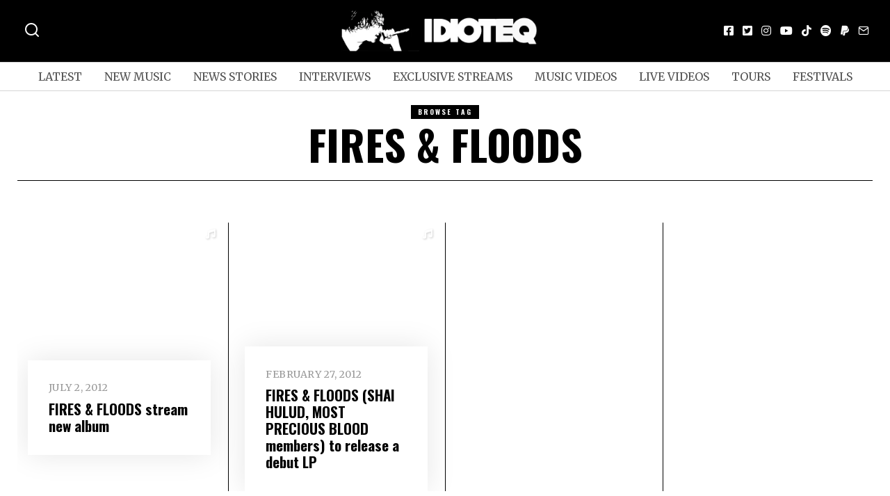

--- FILE ---
content_type: text/css
request_url: https://idioteq.com/wp-content/themes/fox/style.min.css?ver=5.5
body_size: 69985
content:
html{overflow-y:scroll}/*! normalize.css v4.1.1 | MIT License | github.com/necolas/normalize.css */html{font-family:sans-serif;-ms-text-size-adjust:100%;-webkit-text-size-adjust:100%}body{margin:0}article,aside,details,figcaption,figure,footer,header,main,menu,nav,section,summary{display:block}audio,canvas,progress,video{display:inline-block}audio:not([controls]){display:none;height:0}progress{vertical-align:baseline}[hidden],template{display:none}a{background-color:transparent;-webkit-text-decoration-skip:objects}a:active,a:hover{outline-width:0}abbr[title]{border-bottom:none;text-decoration:underline;text-decoration:underline dotted}b,strong{font-weight:inherit}b,strong{font-weight:bolder}dfn{font-style:italic}h1{font-size:2em;margin:.67em 0}mark{background-color:#ff0;color:#000}small{font-size:80%}sub,sup{font-size:75%;line-height:0;position:relative;vertical-align:baseline}sub{bottom:-.25em}sup{top:-.5em}img{border-style:none}svg:not(:root){overflow:hidden}code,kbd,pre,samp{font-family:monospace,monospace;font-size:1em}figure{margin:1em 40px}hr{box-sizing:content-box;height:0;overflow:visible}button,input,select,textarea{font:inherit;margin:0}optgroup{font-weight:700}button,input{overflow:visible}button,select{text-transform:none}[type=reset],[type=submit],button,html [type=button]{-webkit-appearance:button}[type=button]::-moz-focus-inner,[type=reset]::-moz-focus-inner,[type=submit]::-moz-focus-inner,button::-moz-focus-inner{border-style:none;padding:0}[type=button]:-moz-focusring,[type=reset]:-moz-focusring,[type=submit]:-moz-focusring,button:-moz-focusring{outline:1px dotted ButtonText}fieldset{border:1px solid silver;margin:0 2px;padding:.35em .625em .75em}legend{box-sizing:border-box;color:inherit;display:table;max-width:100%;padding:0;white-space:normal}textarea{overflow:auto}[type=checkbox],[type=radio]{box-sizing:border-box;padding:0}[type=number]::-webkit-inner-spin-button,[type=number]::-webkit-outer-spin-button{height:auto}[type=search]{-webkit-appearance:textfield;outline-offset:-2px}[type=search]::-webkit-search-cancel-button,[type=search]::-webkit-search-decoration{-webkit-appearance:none}::-webkit-input-placeholder{color:inherit;opacity:.54}::-webkit-file-upload-button{-webkit-appearance:button;font:inherit}.clearfix{*zoom:1}.clearfix:before,.clearfix:after{display:table;content:"";line-height:0}.clearfix:after{clear:both}article,aside,details,figcaption,figure,footer,topbar,hgroup,nav,section{display:block}audio,canvas,video{display:inline-block;*display:inline;*zoom:1}audio:not([controls]){display:none}html{font-size:100%;-webkit-text-size-adjust:100%;-ms-text-size-adjust:100%}a:focus{outline:thin dotted #333;outline:5px auto -webkit-focus-ring-color;outline-offset:-2px}a:hover,a:active{outline:0}sub,sup{position:relative;font-size:75%;line-height:0;vertical-align:baseline}sup{top:-.5em}sub{bottom:-.25em}img{max-width:100%;width:auto\9;height:auto;vertical-align:middle;border:0;-ms-interpolation-mode:bicubic}button,input,select,textarea{margin:0;font-size:100%;vertical-align:middle}button,input{*overflow:visible;line-height:normal}button::-moz-focus-inner,input::-moz-focus-inner{padding:0;border:0}/*!
 * Font Awesome Free 5.15.4 by @fontawesome - https://fontawesome.com
 * License - https://fontawesome.com/license/free (Icons: CC BY 4.0, Fonts: SIL OFL 1.1, Code: MIT License)
 */.fa,.style-indicator-caret-down>ul.menu>li.menu-item-has-children>a:after,.style-indicator-caret-down>ul.menu>li.mega>a:after,.commentlist li.bypostauthor .fn:after,.fas,.far,.fal,.fad,.fab{-moz-osx-font-smoothing:grayscale;-webkit-font-smoothing:antialiased;display:inline-block;font-style:normal;font-variant:normal;text-rendering:auto;line-height:1}.fa-lg{font-size:1.3333333333em;line-height:.75em;vertical-align:-.0667em}.fa-xs{font-size:.75em}.fa-sm{font-size:.875em}.fa-1x{font-size:1em}.fa-2x{font-size:2em}.fa-3x{font-size:3em}.fa-4x{font-size:4em}.fa-5x{font-size:5em}.fa-6x{font-size:6em}.fa-7x{font-size:7em}.fa-8x{font-size:8em}.fa-9x{font-size:9em}.fa-10x{font-size:10em}.fa-fw{text-align:center;width:1.25em}.fa-ul{list-style-type:none;margin-left:2.5em;padding-left:0}.fa-ul>li{position:relative}.fa-li{left:-2em;position:absolute;text-align:center;width:2em;line-height:inherit}.fa-border{border:solid 0.08em #eee;border-radius:.1em;padding:.2em .25em .15em}.fa-pull-left{float:left}.fa-pull-right{float:right}.fa.fa-pull-left,.style-indicator-caret-down>ul.menu>li.menu-item-has-children>a.fa-pull-left:after,.style-indicator-caret-down>ul.menu>li.mega>a.fa-pull-left:after,.commentlist li.bypostauthor .fa-pull-left.fn:after,.fas.fa-pull-left,.far.fa-pull-left,.fal.fa-pull-left,.fab.fa-pull-left{margin-right:.3em}.fa.fa-pull-right,.style-indicator-caret-down>ul.menu>li.menu-item-has-children>a.fa-pull-right:after,.style-indicator-caret-down>ul.menu>li.mega>a.fa-pull-right:after,.commentlist li.bypostauthor .fa-pull-right.fn:after,.fas.fa-pull-right,.far.fa-pull-right,.fal.fa-pull-right,.fab.fa-pull-right{margin-left:.3em}.fa-spin,.mfp-preloader:before{animation:fa-spin 2s infinite linear}.fa-pulse{animation:fa-spin 1s infinite steps(8)}@keyframes fa-spin{0%{transform:rotate(0deg)}100%{transform:rotate(360deg)}}.fa-rotate-90{-ms-filter:"progid:DXImageTransform.Microsoft.BasicImage(rotation=1)";transform:rotate(90deg)}.fa-rotate-180{-ms-filter:"progid:DXImageTransform.Microsoft.BasicImage(rotation=2)";transform:rotate(180deg)}.fa-rotate-270{-ms-filter:"progid:DXImageTransform.Microsoft.BasicImage(rotation=3)";transform:rotate(270deg)}.fa-flip-horizontal{-ms-filter:"progid:DXImageTransform.Microsoft.BasicImage(rotation=0, mirror=1)";transform:scale(-1, 1)}.fa-flip-vertical{-ms-filter:"progid:DXImageTransform.Microsoft.BasicImage(rotation=2, mirror=1)";transform:scale(1, -1)}.fa-flip-both,.fa-flip-horizontal.fa-flip-vertical{-ms-filter:"progid:DXImageTransform.Microsoft.BasicImage(rotation=2, mirror=1)";transform:scale(-1, -1)}:root .fa-rotate-90,:root .fa-rotate-180,:root .fa-rotate-270,:root .fa-flip-horizontal,:root .fa-flip-vertical,:root .fa-flip-both{filter:none}.fa-stack{display:inline-block;height:2em;line-height:2em;position:relative;vertical-align:middle;width:2.5em}.fa-stack-1x,.fa-stack-2x{left:0;position:absolute;text-align:center;width:100%}.fa-stack-1x{line-height:inherit}.fa-stack-2x{font-size:2em}.fa-inverse{color:#fff}.fa-500px:before{content:""}.fa-accessible-icon:before{content:""}.fa-accusoft:before{content:""}.fa-acquisitions-incorporated:before{content:""}.fa-ad:before{content:""}.fa-address-book:before{content:""}.fa-address-card:before{content:""}.fa-adjust:before{content:""}.fa-adn:before{content:""}.fa-adversal:before{content:""}.fa-affiliatetheme:before{content:""}.fa-air-freshener:before{content:""}.fa-airbnb:before{content:""}.fa-algolia:before{content:""}.fa-align-center:before{content:""}.fa-align-justify:before{content:""}.fa-align-left:before{content:""}.fa-align-right:before{content:""}.fa-alipay:before{content:""}.fa-allergies:before{content:""}.fa-amazon:before{content:""}.fa-amazon-pay:before{content:""}.fa-ambulance:before{content:""}.fa-american-sign-language-interpreting:before{content:""}.fa-amilia:before{content:""}.fa-anchor:before{content:""}.fa-android:before{content:""}.fa-angellist:before{content:""}.fa-angle-double-down:before{content:""}.fa-angle-double-left:before{content:""}.fa-angle-double-right:before{content:""}.fa-angle-double-up:before{content:""}.fa-angle-down:before{content:""}.fa-angle-left:before{content:""}.fa-angle-right:before{content:""}.fa-angle-up:before{content:""}.fa-angry:before{content:""}.fa-angrycreative:before{content:""}.fa-angular:before{content:""}.fa-ankh:before{content:""}.fa-app-store:before{content:""}.fa-app-store-ios:before{content:""}.fa-apper:before{content:""}.fa-apple:before{content:""}.fa-apple-alt:before{content:""}.fa-apple-pay:before{content:""}.fa-archive:before{content:""}.fa-archway:before{content:""}.fa-arrow-alt-circle-down:before{content:""}.fa-arrow-alt-circle-left:before{content:""}.fa-arrow-alt-circle-right:before{content:""}.fa-arrow-alt-circle-up:before{content:""}.fa-arrow-circle-down:before{content:""}.fa-arrow-circle-left:before{content:""}.fa-arrow-circle-right:before{content:""}.fa-arrow-circle-up:before{content:""}.fa-arrow-down:before{content:""}.fa-arrow-left:before{content:""}.fa-arrow-right:before{content:""}.fa-arrow-up:before{content:""}.fa-arrows-alt:before{content:""}.fa-arrows-alt-h:before{content:""}.fa-arrows-alt-v:before{content:""}.fa-artstation:before{content:""}.fa-assistive-listening-systems:before{content:""}.fa-asterisk:before{content:""}.fa-asymmetrik:before{content:""}.fa-at:before{content:""}.fa-atlas:before{content:""}.fa-atlassian:before{content:""}.fa-atom:before{content:""}.fa-audible:before{content:""}.fa-audio-description:before{content:""}.fa-autoprefixer:before{content:""}.fa-avianex:before{content:""}.fa-aviato:before{content:""}.fa-award:before{content:""}.fa-aws:before{content:""}.fa-baby:before{content:""}.fa-baby-carriage:before{content:""}.fa-backspace:before{content:""}.fa-backward:before{content:""}.fa-bacon:before{content:""}.fa-bacteria:before{content:""}.fa-bacterium:before{content:""}.fa-bahai:before{content:""}.fa-balance-scale:before{content:""}.fa-balance-scale-left:before{content:""}.fa-balance-scale-right:before{content:""}.fa-ban:before{content:""}.fa-band-aid:before{content:""}.fa-bandcamp:before{content:""}.fa-barcode:before{content:""}.fa-bars:before{content:""}.fa-baseball-ball:before{content:""}.fa-basketball-ball:before{content:""}.fa-bath:before{content:""}.fa-battery-empty:before{content:""}.fa-battery-full:before{content:""}.fa-battery-half:before{content:""}.fa-battery-quarter:before{content:""}.fa-battery-three-quarters:before{content:""}.fa-battle-net:before{content:""}.fa-bed:before{content:""}.fa-beer:before{content:""}.fa-behance:before{content:""}.fa-behance-square:before{content:""}.fa-bell:before{content:""}.fa-bell-slash:before{content:""}.fa-bezier-curve:before{content:""}.fa-bible:before{content:""}.fa-bicycle:before{content:""}.fa-biking:before{content:""}.fa-bimobject:before{content:""}.fa-binoculars:before{content:""}.fa-biohazard:before{content:""}.fa-birthday-cake:before{content:""}.fa-bitbucket:before{content:""}.fa-bitcoin:before{content:""}.fa-bity:before{content:""}.fa-black-tie:before{content:""}.fa-blackberry:before{content:""}.fa-blender:before{content:""}.fa-blender-phone:before{content:""}.fa-blind:before{content:""}.fa-blog:before{content:""}.fa-blogger:before{content:""}.fa-blogger-b:before{content:""}.fa-bluetooth:before{content:""}.fa-bluetooth-b:before{content:""}.fa-bold:before{content:""}.fa-bolt:before{content:""}.fa-bomb:before{content:""}.fa-bone:before{content:""}.fa-bong:before{content:""}.fa-book:before{content:""}.fa-book-dead:before{content:""}.fa-book-medical:before{content:""}.fa-book-open:before{content:""}.fa-book-reader:before{content:""}.fa-bookmark:before{content:""}.fa-bootstrap:before{content:""}.fa-border-all:before{content:""}.fa-border-none:before{content:""}.fa-border-style:before{content:""}.fa-bowling-ball:before{content:""}.fa-box:before{content:""}.fa-box-open:before{content:""}.fa-box-tissue:before{content:""}.fa-boxes:before{content:""}.fa-braille:before{content:""}.fa-brain:before{content:""}.fa-bread-slice:before{content:""}.fa-briefcase:before{content:""}.fa-briefcase-medical:before{content:""}.fa-broadcast-tower:before{content:""}.fa-broom:before{content:""}.fa-brush:before{content:""}.fa-btc:before{content:""}.fa-buffer:before{content:""}.fa-bug:before{content:""}.fa-building:before{content:""}.fa-bullhorn:before{content:""}.fa-bullseye:before{content:""}.fa-burn:before{content:""}.fa-buromobelexperte:before{content:""}.fa-bus:before{content:""}.fa-bus-alt:before{content:""}.fa-business-time:before{content:""}.fa-buy-n-large:before{content:""}.fa-buysellads:before{content:""}.fa-calculator:before{content:""}.fa-calendar:before{content:""}.fa-calendar-alt:before{content:""}.fa-calendar-check:before{content:""}.fa-calendar-day:before{content:""}.fa-calendar-minus:before{content:""}.fa-calendar-plus:before{content:""}.fa-calendar-times:before{content:""}.fa-calendar-week:before{content:""}.fa-camera:before{content:""}.fa-camera-retro:before{content:""}.fa-campground:before{content:""}.fa-canadian-maple-leaf:before{content:""}.fa-candy-cane:before{content:""}.fa-cannabis:before{content:""}.fa-capsules:before{content:""}.fa-car:before{content:""}.fa-car-alt:before{content:""}.fa-car-battery:before{content:""}.fa-car-crash:before{content:""}.fa-car-side:before{content:""}.fa-caravan:before{content:""}.fa-caret-down:before{content:""}.fa-caret-left:before{content:""}.fa-caret-right:before{content:""}.fa-caret-square-down:before{content:""}.fa-caret-square-left:before{content:""}.fa-caret-square-right:before{content:""}.fa-caret-square-up:before{content:""}.fa-caret-up:before{content:""}.fa-carrot:before{content:""}.fa-cart-arrow-down:before{content:""}.fa-cart-plus:before{content:""}.fa-cash-register:before{content:""}.fa-cat:before{content:""}.fa-cc-amazon-pay:before{content:""}.fa-cc-amex:before{content:""}.fa-cc-apple-pay:before{content:""}.fa-cc-diners-club:before{content:""}.fa-cc-discover:before{content:""}.fa-cc-jcb:before{content:""}.fa-cc-mastercard:before{content:""}.fa-cc-paypal:before{content:""}.fa-cc-stripe:before{content:""}.fa-cc-visa:before{content:""}.fa-centercode:before{content:""}.fa-centos:before{content:""}.fa-certificate:before{content:""}.fa-chair:before{content:""}.fa-chalkboard:before{content:""}.fa-chalkboard-teacher:before{content:""}.fa-charging-station:before{content:""}.fa-chart-area:before{content:""}.fa-chart-bar:before{content:""}.fa-chart-line:before{content:""}.fa-chart-pie:before{content:""}.fa-check:before{content:""}.fa-check-circle:before{content:""}.fa-check-double:before{content:""}.fa-check-square:before{content:""}.fa-cheese:before{content:""}.fa-chess:before{content:""}.fa-chess-bishop:before{content:""}.fa-chess-board:before{content:""}.fa-chess-king:before{content:""}.fa-chess-knight:before{content:""}.fa-chess-pawn:before{content:""}.fa-chess-queen:before{content:""}.fa-chess-rook:before{content:""}.fa-chevron-circle-down:before{content:""}.fa-chevron-circle-left:before{content:""}.fa-chevron-circle-right:before{content:""}.fa-chevron-circle-up:before{content:""}.fa-chevron-down:before{content:""}.fa-chevron-left:before{content:""}.fa-chevron-right:before{content:""}.fa-chevron-up:before{content:""}.fa-child:before{content:""}.fa-chrome:before{content:""}.fa-chromecast:before{content:""}.fa-church:before{content:""}.fa-circle:before{content:""}.fa-circle-notch:before{content:""}.fa-city:before{content:""}.fa-clinic-medical:before{content:""}.fa-clipboard:before{content:""}.fa-clipboard-check:before{content:""}.fa-clipboard-list:before{content:""}.fa-clock:before{content:""}.fa-clone:before{content:""}.fa-closed-captioning:before{content:""}.fa-cloud:before{content:""}.fa-cloud-download-alt:before{content:""}.fa-cloud-meatball:before{content:""}.fa-cloud-moon:before{content:""}.fa-cloud-moon-rain:before{content:""}.fa-cloud-rain:before{content:""}.fa-cloud-showers-heavy:before{content:""}.fa-cloud-sun:before{content:""}.fa-cloud-sun-rain:before{content:""}.fa-cloud-upload-alt:before{content:""}.fa-cloudflare:before{content:""}.fa-cloudscale:before{content:""}.fa-cloudsmith:before{content:""}.fa-cloudversify:before{content:""}.fa-cocktail:before{content:""}.fa-code:before{content:""}.fa-code-branch:before{content:""}.fa-codepen:before{content:""}.fa-codiepie:before{content:""}.fa-coffee:before{content:""}.fa-cog:before{content:""}.fa-cogs:before{content:""}.fa-coins:before{content:""}.fa-columns:before{content:""}.fa-comment:before{content:""}.fa-comment-alt:before{content:""}.fa-comment-dollar:before{content:""}.fa-comment-dots:before{content:""}.fa-comment-medical:before{content:""}.fa-comment-slash:before{content:""}.fa-comments:before{content:""}.fa-comments-dollar:before{content:""}.fa-compact-disc:before{content:""}.fa-compass:before{content:""}.fa-compress:before{content:""}.fa-compress-alt:before{content:""}.fa-compress-arrows-alt:before{content:""}.fa-concierge-bell:before{content:""}.fa-confluence:before{content:""}.fa-connectdevelop:before{content:""}.fa-contao:before{content:""}.fa-cookie:before{content:""}.fa-cookie-bite:before{content:""}.fa-copy:before{content:""}.fa-copyright:before{content:""}.fa-cotton-bureau:before{content:""}.fa-couch:before{content:""}.fa-cpanel:before{content:""}.fa-creative-commons:before{content:""}.fa-creative-commons-by:before{content:""}.fa-creative-commons-nc:before{content:""}.fa-creative-commons-nc-eu:before{content:""}.fa-creative-commons-nc-jp:before{content:""}.fa-creative-commons-nd:before{content:""}.fa-creative-commons-pd:before{content:""}.fa-creative-commons-pd-alt:before{content:""}.fa-creative-commons-remix:before{content:""}.fa-creative-commons-sa:before{content:""}.fa-creative-commons-sampling:before{content:""}.fa-creative-commons-sampling-plus:before{content:""}.fa-creative-commons-share:before{content:""}.fa-creative-commons-zero:before{content:""}.fa-credit-card:before{content:""}.fa-critical-role:before{content:""}.fa-crop:before{content:""}.fa-crop-alt:before{content:""}.fa-cross:before{content:""}.fa-crosshairs:before{content:""}.fa-crow:before{content:""}.fa-crown:before{content:""}.fa-crutch:before{content:""}.fa-css3:before{content:""}.fa-css3-alt:before{content:""}.fa-cube:before{content:""}.fa-cubes:before{content:""}.fa-cut:before{content:""}.fa-cuttlefish:before{content:""}.fa-d-and-d:before{content:""}.fa-d-and-d-beyond:before{content:""}.fa-dailymotion:before{content:""}.fa-dashcube:before{content:""}.fa-database:before{content:""}.fa-deaf:before{content:""}.fa-deezer:before{content:""}.fa-delicious:before{content:""}.fa-democrat:before{content:""}.fa-deploydog:before{content:""}.fa-deskpro:before{content:""}.fa-desktop:before{content:""}.fa-dev:before{content:""}.fa-deviantart:before{content:""}.fa-dharmachakra:before{content:""}.fa-dhl:before{content:""}.fa-diagnoses:before{content:""}.fa-diaspora:before{content:""}.fa-dice:before{content:""}.fa-dice-d20:before{content:""}.fa-dice-d6:before{content:""}.fa-dice-five:before{content:""}.fa-dice-four:before{content:""}.fa-dice-one:before{content:""}.fa-dice-six:before{content:""}.fa-dice-three:before{content:""}.fa-dice-two:before{content:""}.fa-digg:before{content:""}.fa-digital-ocean:before{content:""}.fa-digital-tachograph:before{content:""}.fa-directions:before{content:""}.fa-discord:before{content:""}.fa-discourse:before{content:""}.fa-disease:before{content:""}.fa-divide:before{content:""}.fa-dizzy:before{content:""}.fa-dna:before{content:""}.fa-dochub:before{content:""}.fa-docker:before{content:""}.fa-dog:before{content:""}.fa-dollar-sign:before{content:""}.fa-dolly:before{content:""}.fa-dolly-flatbed:before{content:""}.fa-donate:before{content:""}.fa-door-closed:before{content:""}.fa-door-open:before{content:""}.fa-dot-circle:before{content:""}.fa-dove:before{content:""}.fa-download:before{content:""}.fa-draft2digital:before{content:""}.fa-drafting-compass:before{content:""}.fa-dragon:before{content:""}.fa-draw-polygon:before{content:""}.fa-dribbble:before{content:""}.fa-dribbble-square:before{content:""}.fa-dropbox:before{content:""}.fa-drum:before{content:""}.fa-drum-steelpan:before{content:""}.fa-drumstick-bite:before{content:""}.fa-drupal:before{content:""}.fa-dumbbell:before{content:""}.fa-dumpster:before{content:""}.fa-dumpster-fire:before{content:""}.fa-dungeon:before{content:""}.fa-dyalog:before{content:""}.fa-earlybirds:before{content:""}.fa-ebay:before{content:""}.fa-edge:before{content:""}.fa-edge-legacy:before{content:""}.fa-edit:before{content:""}.fa-egg:before{content:""}.fa-eject:before{content:""}.fa-elementor:before{content:""}.fa-ellipsis-h:before{content:""}.fa-ellipsis-v:before{content:""}.fa-ello:before{content:""}.fa-ember:before{content:""}.fa-empire:before{content:""}.fa-envelope:before{content:""}.fa-envelope-open:before{content:""}.fa-envelope-open-text:before{content:""}.fa-envelope-square:before{content:""}.fa-envira:before{content:""}.fa-equals:before{content:""}.fa-eraser:before{content:""}.fa-erlang:before{content:""}.fa-ethereum:before{content:""}.fa-ethernet:before{content:""}.fa-etsy:before{content:""}.fa-euro-sign:before{content:""}.fa-evernote:before{content:""}.fa-exchange-alt:before{content:""}.fa-exclamation:before{content:""}.fa-exclamation-circle:before{content:""}.fa-exclamation-triangle:before{content:""}.fa-expand:before{content:""}.fa-expand-alt:before{content:""}.fa-expand-arrows-alt:before{content:""}.fa-expeditedssl:before{content:""}.fa-external-link-alt:before{content:""}.fa-external-link-square-alt:before{content:""}.fa-eye:before{content:""}.fa-eye-dropper:before{content:""}.fa-eye-slash:before{content:""}.fa-facebook:before{content:""}.fa-facebook-f:before{content:""}.fa-facebook-messenger:before{content:""}.fa-facebook-square:before{content:""}.fa-fan:before{content:""}.fa-fantasy-flight-games:before{content:""}.fa-fast-backward:before{content:""}.fa-fast-forward:before{content:""}.fa-faucet:before{content:""}.fa-fax:before{content:""}.fa-feather:before{content:""}.fa-feather-alt:before{content:""}.fa-fedex:before{content:""}.fa-fedora:before{content:""}.fa-female:before{content:""}.fa-fighter-jet:before{content:""}.fa-figma:before{content:""}.fa-file:before{content:""}.fa-file-alt:before{content:""}.fa-file-archive:before{content:""}.fa-file-audio:before{content:""}.fa-file-code:before{content:""}.fa-file-contract:before{content:""}.fa-file-csv:before{content:""}.fa-file-download:before{content:""}.fa-file-excel:before{content:""}.fa-file-export:before{content:""}.fa-file-image:before{content:""}.fa-file-import:before{content:""}.fa-file-invoice:before{content:""}.fa-file-invoice-dollar:before{content:""}.fa-file-medical:before{content:""}.fa-file-medical-alt:before{content:""}.fa-file-pdf:before{content:""}.fa-file-powerpoint:before{content:""}.fa-file-prescription:before{content:""}.fa-file-signature:before{content:""}.fa-file-upload:before{content:""}.fa-file-video:before{content:""}.fa-file-word:before{content:""}.fa-fill:before{content:""}.fa-fill-drip:before{content:""}.fa-film:before{content:""}.fa-filter:before{content:""}.fa-fingerprint:before{content:""}.fa-fire:before{content:""}.fa-fire-alt:before{content:""}.fa-fire-extinguisher:before{content:""}.fa-firefox:before{content:""}.fa-firefox-browser:before{content:""}.fa-first-aid:before{content:""}.fa-first-order:before{content:""}.fa-first-order-alt:before{content:""}.fa-firstdraft:before{content:""}.fa-fish:before{content:""}.fa-fist-raised:before{content:""}.fa-flag:before{content:""}.fa-flag-checkered:before{content:""}.fa-flag-usa:before{content:""}.fa-flask:before{content:""}.fa-flickr:before{content:""}.fa-flipboard:before{content:""}.fa-flushed:before{content:""}.fa-fly:before{content:""}.fa-folder:before{content:""}.fa-folder-minus:before{content:""}.fa-folder-open:before{content:""}.fa-folder-plus:before{content:""}.fa-font:before{content:""}.fa-font-awesome:before{content:""}.fa-font-awesome-alt:before{content:""}.fa-font-awesome-flag:before{content:""}.fa-font-awesome-logo-full:before{content:""}.fa-fonticons:before{content:""}.fa-fonticons-fi:before{content:""}.fa-football-ball:before{content:""}.fa-fort-awesome:before{content:""}.fa-fort-awesome-alt:before{content:""}.fa-forumbee:before{content:""}.fa-forward:before{content:""}.fa-foursquare:before{content:""}.fa-free-code-camp:before{content:""}.fa-freebsd:before{content:""}.fa-frog:before{content:""}.fa-frown:before{content:""}.fa-frown-open:before{content:""}.fa-fulcrum:before{content:""}.fa-funnel-dollar:before{content:""}.fa-futbol:before{content:""}.fa-galactic-republic:before{content:""}.fa-galactic-senate:before{content:""}.fa-gamepad:before{content:""}.fa-gas-pump:before{content:""}.fa-gavel:before{content:""}.fa-gem:before{content:""}.fa-genderless:before{content:""}.fa-get-pocket:before{content:""}.fa-gg:before{content:""}.fa-gg-circle:before{content:""}.fa-ghost:before{content:""}.fa-gift:before{content:""}.fa-gifts:before{content:""}.fa-git:before{content:""}.fa-git-alt:before{content:""}.fa-git-square:before{content:""}.fa-github:before{content:""}.fa-github-alt:before{content:""}.fa-github-square:before{content:""}.fa-gitkraken:before{content:""}.fa-gitlab:before{content:""}.fa-gitter:before{content:""}.fa-glass-cheers:before{content:""}.fa-glass-martini:before{content:""}.fa-glass-martini-alt:before{content:""}.fa-glass-whiskey:before{content:""}.fa-glasses:before{content:""}.fa-glide:before{content:""}.fa-glide-g:before{content:""}.fa-globe:before{content:""}.fa-globe-africa:before{content:""}.fa-globe-americas:before{content:""}.fa-globe-asia:before{content:""}.fa-globe-europe:before{content:""}.fa-gofore:before{content:""}.fa-golf-ball:before{content:""}.fa-goodreads:before{content:""}.fa-goodreads-g:before{content:""}.fa-google:before{content:""}.fa-google-drive:before{content:""}.fa-google-pay:before{content:""}.fa-google-play:before{content:""}.fa-google-plus:before{content:""}.fa-google-plus-g:before{content:""}.fa-google-plus-square:before{content:""}.fa-google-wallet:before{content:""}.fa-gopuram:before{content:""}.fa-graduation-cap:before{content:""}.fa-gratipay:before{content:""}.fa-grav:before{content:""}.fa-greater-than:before{content:""}.fa-greater-than-equal:before{content:""}.fa-grimace:before{content:""}.fa-grin:before{content:""}.fa-grin-alt:before{content:""}.fa-grin-beam:before{content:""}.fa-grin-beam-sweat:before{content:""}.fa-grin-hearts:before{content:""}.fa-grin-squint:before{content:""}.fa-grin-squint-tears:before{content:""}.fa-grin-stars:before{content:""}.fa-grin-tears:before{content:""}.fa-grin-tongue:before{content:""}.fa-grin-tongue-squint:before{content:""}.fa-grin-tongue-wink:before{content:""}.fa-grin-wink:before{content:""}.fa-grip-horizontal:before{content:""}.fa-grip-lines:before{content:""}.fa-grip-lines-vertical:before{content:""}.fa-grip-vertical:before{content:""}.fa-gripfire:before{content:""}.fa-grunt:before{content:""}.fa-guilded:before{content:""}.fa-guitar:before{content:""}.fa-gulp:before{content:""}.fa-h-square:before{content:""}.fa-hacker-news:before{content:""}.fa-hacker-news-square:before{content:""}.fa-hackerrank:before{content:""}.fa-hamburger:before{content:""}.fa-hammer:before{content:""}.fa-hamsa:before{content:""}.fa-hand-holding:before{content:""}.fa-hand-holding-heart:before{content:""}.fa-hand-holding-medical:before{content:""}.fa-hand-holding-usd:before{content:""}.fa-hand-holding-water:before{content:""}.fa-hand-lizard:before{content:""}.fa-hand-middle-finger:before{content:""}.fa-hand-paper:before{content:""}.fa-hand-peace:before{content:""}.fa-hand-point-down:before{content:""}.fa-hand-point-left:before{content:""}.fa-hand-point-right:before{content:""}.fa-hand-point-up:before{content:""}.fa-hand-pointer:before{content:""}.fa-hand-rock:before{content:""}.fa-hand-scissors:before{content:""}.fa-hand-sparkles:before{content:""}.fa-hand-spock:before{content:""}.fa-hands:before{content:""}.fa-hands-helping:before{content:""}.fa-hands-wash:before{content:""}.fa-handshake:before{content:""}.fa-handshake-alt-slash:before{content:""}.fa-handshake-slash:before{content:""}.fa-hanukiah:before{content:""}.fa-hard-hat:before{content:""}.fa-hashtag:before{content:""}.fa-hat-cowboy:before{content:""}.fa-hat-cowboy-side:before{content:""}.fa-hat-wizard:before{content:""}.fa-hdd:before{content:""}.fa-head-side-cough:before{content:""}.fa-head-side-cough-slash:before{content:""}.fa-head-side-mask:before{content:""}.fa-head-side-virus:before{content:""}.fa-heading:before{content:""}.fa-headphones:before{content:""}.fa-headphones-alt:before{content:""}.fa-headset:before{content:""}.fa-heart:before{content:""}.fa-heart-broken:before{content:""}.fa-heartbeat:before{content:""}.fa-helicopter:before{content:""}.fa-highlighter:before{content:""}.fa-hiking:before{content:""}.fa-hippo:before{content:""}.fa-hips:before{content:""}.fa-hire-a-helper:before{content:""}.fa-history:before{content:""}.fa-hive:before{content:""}.fa-hockey-puck:before{content:""}.fa-holly-berry:before{content:""}.fa-home:before{content:""}.fa-hooli:before{content:""}.fa-hornbill:before{content:""}.fa-horse:before{content:""}.fa-horse-head:before{content:""}.fa-hospital:before{content:""}.fa-hospital-alt:before{content:""}.fa-hospital-symbol:before{content:""}.fa-hospital-user:before{content:""}.fa-hot-tub:before{content:""}.fa-hotdog:before{content:""}.fa-hotel:before{content:""}.fa-hotjar:before{content:""}.fa-hourglass:before{content:""}.fa-hourglass-end:before{content:""}.fa-hourglass-half:before{content:""}.fa-hourglass-start:before{content:""}.fa-house-damage:before{content:""}.fa-house-user:before{content:""}.fa-houzz:before{content:""}.fa-hryvnia:before{content:""}.fa-html5:before{content:""}.fa-hubspot:before{content:""}.fa-i-cursor:before{content:""}.fa-ice-cream:before{content:""}.fa-icicles:before{content:""}.fa-icons:before{content:""}.fa-id-badge:before{content:""}.fa-id-card:before{content:""}.fa-id-card-alt:before{content:""}.fa-ideal:before{content:""}.fa-igloo:before{content:""}.fa-image:before{content:""}.fa-images:before{content:""}.fa-imdb:before{content:""}.fa-inbox:before{content:""}.fa-indent:before{content:""}.fa-industry:before{content:""}.fa-infinity:before{content:""}.fa-info:before{content:""}.fa-info-circle:before{content:""}.fa-innosoft:before{content:""}.fa-instagram:before{content:""}.fa-instagram-square:before{content:""}.fa-instalod:before{content:""}.fa-intercom:before{content:""}.fa-internet-explorer:before{content:""}.fa-invision:before{content:""}.fa-ioxhost:before{content:""}.fa-italic:before{content:""}.fa-itch-io:before{content:""}.fa-itunes:before{content:""}.fa-itunes-note:before{content:""}.fa-java:before{content:""}.fa-jedi:before{content:""}.fa-jedi-order:before{content:""}.fa-jenkins:before{content:""}.fa-jira:before{content:""}.fa-joget:before{content:""}.fa-joint:before{content:""}.fa-joomla:before{content:""}.fa-journal-whills:before{content:""}.fa-js:before{content:""}.fa-js-square:before{content:""}.fa-jsfiddle:before{content:""}.fa-kaaba:before{content:""}.fa-kaggle:before{content:""}.fa-key:before{content:""}.fa-keybase:before{content:""}.fa-keyboard:before{content:""}.fa-keycdn:before{content:""}.fa-khanda:before{content:""}.fa-kickstarter:before{content:""}.fa-kickstarter-k:before{content:""}.fa-kiss:before{content:""}.fa-kiss-beam:before{content:""}.fa-kiss-wink-heart:before{content:""}.fa-kiwi-bird:before{content:""}.fa-korvue:before{content:""}.fa-landmark:before{content:""}.fa-language:before{content:""}.fa-laptop:before{content:""}.fa-laptop-code:before{content:""}.fa-laptop-house:before{content:""}.fa-laptop-medical:before{content:""}.fa-laravel:before{content:""}.fa-lastfm:before{content:""}.fa-lastfm-square:before{content:""}.fa-laugh:before{content:""}.fa-laugh-beam:before{content:""}.fa-laugh-squint:before{content:""}.fa-laugh-wink:before{content:""}.fa-layer-group:before{content:""}.fa-leaf:before{content:""}.fa-leanpub:before{content:""}.fa-lemon:before{content:""}.fa-less:before{content:""}.fa-less-than:before{content:""}.fa-less-than-equal:before{content:""}.fa-level-down-alt:before{content:""}.fa-level-up-alt:before{content:""}.fa-life-ring:before{content:""}.fa-lightbulb:before{content:""}.fa-line:before{content:""}.fa-link:before{content:""}.fa-linkedin:before{content:""}.fa-linkedin-in:before{content:""}.fa-linode:before{content:""}.fa-linux:before{content:""}.fa-lira-sign:before{content:""}.fa-list:before{content:""}.fa-list-alt:before{content:""}.fa-list-ol:before{content:""}.fa-list-ul:before{content:""}.fa-location-arrow:before{content:""}.fa-lock:before{content:""}.fa-lock-open:before{content:""}.fa-long-arrow-alt-down:before{content:""}.fa-long-arrow-alt-left:before{content:""}.fa-long-arrow-alt-right:before{content:""}.fa-long-arrow-alt-up:before{content:""}.fa-low-vision:before{content:""}.fa-luggage-cart:before{content:""}.fa-lungs:before{content:""}.fa-lungs-virus:before{content:""}.fa-lyft:before{content:""}.fa-magento:before{content:""}.fa-magic:before{content:""}.fa-magnet:before{content:""}.fa-mail-bulk:before{content:""}.fa-mailchimp:before{content:""}.fa-male:before{content:""}.fa-mandalorian:before{content:""}.fa-map:before{content:""}.fa-map-marked:before{content:""}.fa-map-marked-alt:before{content:""}.fa-map-marker:before{content:""}.fa-map-marker-alt:before{content:""}.fa-map-pin:before{content:""}.fa-map-signs:before{content:""}.fa-markdown:before{content:""}.fa-marker:before{content:""}.fa-mars:before{content:""}.fa-mars-double:before{content:""}.fa-mars-stroke:before{content:""}.fa-mars-stroke-h:before{content:""}.fa-mars-stroke-v:before{content:""}.fa-mask:before{content:""}.fa-mastodon:before{content:""}.fa-maxcdn:before{content:""}.fa-mdb:before{content:""}.fa-medal:before{content:""}.fa-medapps:before{content:""}.fa-medium:before{content:""}.fa-medium-m:before{content:""}.fa-medkit:before{content:""}.fa-medrt:before{content:""}.fa-meetup:before{content:""}.fa-megaport:before{content:""}.fa-meh:before{content:""}.fa-meh-blank:before{content:""}.fa-meh-rolling-eyes:before{content:""}.fa-memory:before{content:""}.fa-mendeley:before{content:""}.fa-menorah:before{content:""}.fa-mercury:before{content:""}.fa-meteor:before{content:""}.fa-microblog:before{content:""}.fa-microchip:before{content:""}.fa-microphone:before{content:""}.fa-microphone-alt:before{content:""}.fa-microphone-alt-slash:before{content:""}.fa-microphone-slash:before{content:""}.fa-microscope:before{content:""}.fa-microsoft:before{content:""}.fa-minus:before{content:""}.fa-minus-circle:before{content:""}.fa-minus-square:before{content:""}.fa-mitten:before{content:""}.fa-mix:before{content:""}.fa-mixcloud:before{content:""}.fa-mixer:before{content:""}.fa-mizuni:before{content:""}.fa-mobile:before{content:""}.fa-mobile-alt:before{content:""}.fa-modx:before{content:""}.fa-monero:before{content:""}.fa-money-bill:before{content:""}.fa-money-bill-alt:before{content:""}.fa-money-bill-wave:before{content:""}.fa-money-bill-wave-alt:before{content:""}.fa-money-check:before{content:""}.fa-money-check-alt:before{content:""}.fa-monument:before{content:""}.fa-moon:before{content:""}.fa-mortar-pestle:before{content:""}.fa-mosque:before{content:""}.fa-motorcycle:before{content:""}.fa-mountain:before{content:""}.fa-mouse:before{content:""}.fa-mouse-pointer:before{content:""}.fa-mug-hot:before{content:""}.fa-music:before{content:""}.fa-napster:before{content:""}.fa-neos:before{content:""}.fa-network-wired:before{content:""}.fa-neuter:before{content:""}.fa-newspaper:before{content:""}.fa-nimblr:before{content:""}.fa-node:before{content:""}.fa-node-js:before{content:""}.fa-not-equal:before{content:""}.fa-notes-medical:before{content:""}.fa-npm:before{content:""}.fa-ns8:before{content:""}.fa-nutritionix:before{content:""}.fa-object-group:before{content:""}.fa-object-ungroup:before{content:""}.fa-octopus-deploy:before{content:""}.fa-odnoklassniki:before{content:""}.fa-odnoklassniki-square:before{content:""}.fa-oil-can:before{content:""}.fa-old-republic:before{content:""}.fa-om:before{content:""}.fa-opencart:before{content:""}.fa-openid:before{content:""}.fa-opera:before{content:""}.fa-optin-monster:before{content:""}.fa-orcid:before{content:""}.fa-osi:before{content:""}.fa-otter:before{content:""}.fa-outdent:before{content:""}.fa-page4:before{content:""}.fa-pagelines:before{content:""}.fa-pager:before{content:""}.fa-paint-brush:before{content:""}.fa-paint-roller:before{content:""}.fa-palette:before{content:""}.fa-palfed:before{content:""}.fa-pallet:before{content:""}.fa-paper-plane:before{content:""}.fa-paperclip:before{content:""}.fa-parachute-box:before{content:""}.fa-paragraph:before{content:""}.fa-parking:before{content:""}.fa-passport:before{content:""}.fa-pastafarianism:before{content:""}.fa-paste:before{content:""}.fa-patreon:before{content:""}.fa-pause:before{content:""}.fa-pause-circle:before{content:""}.fa-paw:before{content:""}.fa-paypal:before{content:""}.fa-peace:before{content:""}.fa-pen:before{content:""}.fa-pen-alt:before{content:""}.fa-pen-fancy:before{content:""}.fa-pen-nib:before{content:""}.fa-pen-square:before{content:""}.fa-pencil-alt:before{content:""}.fa-pencil-ruler:before{content:""}.fa-penny-arcade:before{content:""}.fa-people-arrows:before{content:""}.fa-people-carry:before{content:""}.fa-pepper-hot:before{content:""}.fa-perbyte:before{content:""}.fa-percent:before{content:""}.fa-percentage:before{content:""}.fa-periscope:before{content:""}.fa-person-booth:before{content:""}.fa-phabricator:before{content:""}.fa-phoenix-framework:before{content:""}.fa-phoenix-squadron:before{content:""}.fa-phone:before{content:""}.fa-phone-alt:before{content:""}.fa-phone-slash:before{content:""}.fa-phone-square:before{content:""}.fa-phone-square-alt:before{content:""}.fa-phone-volume:before{content:""}.fa-photo-video:before{content:""}.fa-php:before{content:""}.fa-pied-piper:before{content:""}.fa-pied-piper-alt:before{content:""}.fa-pied-piper-hat:before{content:""}.fa-pied-piper-pp:before{content:""}.fa-pied-piper-square:before{content:""}.fa-piggy-bank:before{content:""}.fa-pills:before{content:""}.fa-pinterest:before{content:""}.fa-pinterest-p:before{content:""}.fa-pinterest-square:before{content:""}.fa-pizza-slice:before{content:""}.fa-place-of-worship:before{content:""}.fa-plane:before{content:""}.fa-plane-arrival:before{content:""}.fa-plane-departure:before{content:""}.fa-plane-slash:before{content:""}.fa-play:before{content:""}.fa-play-circle:before{content:""}.fa-playstation:before{content:""}.fa-plug:before{content:""}.fa-plus:before{content:""}.fa-plus-circle:before{content:""}.fa-plus-square:before{content:""}.fa-podcast:before{content:""}.fa-poll:before{content:""}.fa-poll-h:before{content:""}.fa-poo:before{content:""}.fa-poo-storm:before{content:""}.fa-poop:before{content:""}.fa-portrait:before{content:""}.fa-pound-sign:before{content:""}.fa-power-off:before{content:""}.fa-pray:before{content:""}.fa-praying-hands:before{content:""}.fa-prescription:before{content:""}.fa-prescription-bottle:before{content:""}.fa-prescription-bottle-alt:before{content:""}.fa-print:before{content:""}.fa-procedures:before{content:""}.fa-product-hunt:before{content:""}.fa-project-diagram:before{content:""}.fa-pump-medical:before{content:""}.fa-pump-soap:before{content:""}.fa-pushed:before{content:""}.fa-puzzle-piece:before{content:""}.fa-python:before{content:""}.fa-qq:before{content:""}.fa-qrcode:before{content:""}.fa-question:before{content:""}.fa-question-circle:before{content:""}.fa-quidditch:before{content:""}.fa-quinscape:before{content:""}.fa-quora:before{content:""}.fa-quote-left:before{content:""}.fa-quote-right:before{content:""}.fa-quran:before{content:""}.fa-r-project:before{content:""}.fa-radiation:before{content:""}.fa-radiation-alt:before{content:""}.fa-rainbow:before{content:""}.fa-random:before{content:""}.fa-raspberry-pi:before{content:""}.fa-ravelry:before{content:""}.fa-react:before{content:""}.fa-reacteurope:before{content:""}.fa-readme:before{content:""}.fa-rebel:before{content:""}.fa-receipt:before{content:""}.fa-record-vinyl:before{content:""}.fa-recycle:before{content:""}.fa-red-river:before{content:""}.fa-reddit:before{content:""}.fa-reddit-alien:before{content:""}.fa-reddit-square:before{content:""}.fa-redhat:before{content:""}.fa-redo:before{content:""}.fa-redo-alt:before{content:""}.fa-registered:before{content:""}.fa-remove-format:before{content:""}.fa-renren:before{content:""}.fa-reply:before{content:""}.fa-reply-all:before{content:""}.fa-replyd:before{content:""}.fa-republican:before{content:""}.fa-researchgate:before{content:""}.fa-resolving:before{content:""}.fa-restroom:before{content:""}.fa-retweet:before{content:""}.fa-rev:before{content:""}.fa-ribbon:before{content:""}.fa-ring:before{content:""}.fa-road:before{content:""}.fa-robot:before{content:""}.fa-rocket:before{content:""}.fa-rocketchat:before{content:""}.fa-rockrms:before{content:""}.fa-route:before{content:""}.fa-rss:before{content:""}.fa-rss-square:before{content:""}.fa-ruble-sign:before{content:""}.fa-ruler:before{content:""}.fa-ruler-combined:before{content:""}.fa-ruler-horizontal:before{content:""}.fa-ruler-vertical:before{content:""}.fa-running:before{content:""}.fa-rupee-sign:before{content:""}.fa-rust:before{content:""}.fa-sad-cry:before{content:""}.fa-sad-tear:before{content:""}.fa-safari:before{content:""}.fa-salesforce:before{content:""}.fa-sass:before{content:""}.fa-satellite:before{content:""}.fa-satellite-dish:before{content:""}.fa-save:before{content:""}.fa-schlix:before{content:""}.fa-school:before{content:""}.fa-screwdriver:before{content:""}.fa-scribd:before{content:""}.fa-scroll:before{content:""}.fa-sd-card:before{content:""}.fa-search:before{content:""}.fa-search-dollar:before{content:""}.fa-search-location:before{content:""}.fa-search-minus:before{content:""}.fa-search-plus:before{content:""}.fa-searchengin:before{content:""}.fa-seedling:before{content:""}.fa-sellcast:before{content:""}.fa-sellsy:before{content:""}.fa-server:before{content:""}.fa-servicestack:before{content:""}.fa-shapes:before{content:""}.fa-share:before{content:""}.fa-share-alt:before{content:""}.fa-share-alt-square:before{content:""}.fa-share-square:before{content:""}.fa-shekel-sign:before{content:""}.fa-shield-alt:before{content:""}.fa-shield-virus:before{content:""}.fa-ship:before{content:""}.fa-shipping-fast:before{content:""}.fa-shirtsinbulk:before{content:""}.fa-shoe-prints:before{content:""}.fa-shopify:before{content:""}.fa-shopping-bag:before{content:""}.fa-shopping-basket:before{content:""}.fa-shopping-cart:before{content:""}.fa-shopware:before{content:""}.fa-shower:before{content:""}.fa-shuttle-van:before{content:""}.fa-sign:before{content:""}.fa-sign-in-alt:before{content:""}.fa-sign-language:before{content:""}.fa-sign-out-alt:before{content:""}.fa-signal:before{content:""}.fa-signature:before{content:""}.fa-sim-card:before{content:""}.fa-simplybuilt:before{content:""}.fa-sink:before{content:""}.fa-sistrix:before{content:""}.fa-sitemap:before{content:""}.fa-sith:before{content:""}.fa-skating:before{content:""}.fa-sketch:before{content:""}.fa-skiing:before{content:""}.fa-skiing-nordic:before{content:""}.fa-skull:before{content:""}.fa-skull-crossbones:before{content:""}.fa-skyatlas:before{content:""}.fa-skype:before{content:""}.fa-slack:before{content:""}.fa-slack-hash:before{content:""}.fa-slash:before{content:""}.fa-sleigh:before{content:""}.fa-sliders-h:before{content:""}.fa-slideshare:before{content:""}.fa-smile:before{content:""}.fa-smile-beam:before{content:""}.fa-smile-wink:before{content:""}.fa-smog:before{content:""}.fa-smoking:before{content:""}.fa-smoking-ban:before{content:""}.fa-sms:before{content:""}.fa-snapchat:before{content:""}.fa-snapchat-ghost:before{content:""}.fa-snapchat-square:before{content:""}.fa-snowboarding:before{content:""}.fa-snowflake:before{content:""}.fa-snowman:before{content:""}.fa-snowplow:before{content:""}.fa-soap:before{content:""}.fa-socks:before{content:""}.fa-solar-panel:before{content:""}.fa-sort:before{content:""}.fa-sort-alpha-down:before{content:""}.fa-sort-alpha-down-alt:before{content:""}.fa-sort-alpha-up:before{content:""}.fa-sort-alpha-up-alt:before{content:""}.fa-sort-amount-down:before{content:""}.fa-sort-amount-down-alt:before{content:""}.fa-sort-amount-up:before{content:""}.fa-sort-amount-up-alt:before{content:""}.fa-sort-down:before{content:""}.fa-sort-numeric-down:before{content:""}.fa-sort-numeric-down-alt:before{content:""}.fa-sort-numeric-up:before{content:""}.fa-sort-numeric-up-alt:before{content:""}.fa-sort-up:before{content:""}.fa-soundcloud:before{content:""}.fa-sourcetree:before{content:""}.fa-spa:before{content:""}.fa-space-shuttle:before{content:""}.fa-speakap:before{content:""}.fa-speaker-deck:before{content:""}.fa-spell-check:before{content:""}.fa-spider:before{content:""}.fa-spinner:before{content:""}.fa-splotch:before{content:""}.fa-spotify:before{content:""}.fa-spray-can:before{content:""}.fa-square:before{content:""}.fa-square-full:before{content:""}.fa-square-root-alt:before{content:""}.fa-squarespace:before{content:""}.fa-stack-exchange:before{content:""}.fa-stack-overflow:before{content:""}.fa-stackpath:before{content:""}.fa-stamp:before{content:""}.fa-star:before{content:""}.fa-star-and-crescent:before{content:""}.fa-star-half:before{content:""}.fa-star-half-alt:before{content:""}.fa-star-of-david:before{content:""}.fa-star-of-life:before{content:""}.fa-staylinked:before{content:""}.fa-steam:before{content:""}.fa-steam-square:before{content:""}.fa-steam-symbol:before{content:""}.fa-step-backward:before{content:""}.fa-step-forward:before{content:""}.fa-stethoscope:before{content:""}.fa-sticker-mule:before{content:""}.fa-sticky-note:before{content:""}.fa-stop:before{content:""}.fa-stop-circle:before{content:""}.fa-stopwatch:before{content:""}.fa-stopwatch-20:before{content:""}.fa-store:before{content:""}.fa-store-alt:before{content:""}.fa-store-alt-slash:before{content:""}.fa-store-slash:before{content:""}.fa-strava:before{content:""}.fa-stream:before{content:""}.fa-street-view:before{content:""}.fa-strikethrough:before{content:""}.fa-stripe:before{content:""}.fa-stripe-s:before{content:""}.fa-stroopwafel:before{content:""}.fa-studiovinari:before{content:""}.fa-stumbleupon:before{content:""}.fa-stumbleupon-circle:before{content:""}.fa-subscript:before{content:""}.fa-subway:before{content:""}.fa-suitcase:before{content:""}.fa-suitcase-rolling:before{content:""}.fa-sun:before{content:""}.fa-superpowers:before{content:""}.fa-superscript:before{content:""}.fa-supple:before{content:""}.fa-surprise:before{content:""}.fa-suse:before{content:""}.fa-swatchbook:before{content:""}.fa-swift:before{content:""}.fa-swimmer:before{content:""}.fa-swimming-pool:before{content:""}.fa-symfony:before{content:""}.fa-synagogue:before{content:""}.fa-sync:before{content:""}.fa-sync-alt:before{content:""}.fa-syringe:before{content:""}.fa-table:before{content:""}.fa-table-tennis:before{content:""}.fa-tablet:before{content:""}.fa-tablet-alt:before{content:""}.fa-tablets:before{content:""}.fa-tachometer-alt:before{content:""}.fa-tag:before{content:""}.fa-tags:before{content:""}.fa-tape:before{content:""}.fa-tasks:before{content:""}.fa-taxi:before{content:""}.fa-teamspeak:before{content:""}.fa-teeth:before{content:""}.fa-teeth-open:before{content:""}.fa-telegram:before{content:""}.fa-telegram-plane:before{content:""}.fa-temperature-high:before{content:""}.fa-temperature-low:before{content:""}.fa-tencent-weibo:before{content:""}.fa-tenge:before{content:""}.fa-terminal:before{content:""}.fa-text-height:before{content:""}.fa-text-width:before{content:""}.fa-th:before{content:""}.fa-th-large:before{content:""}.fa-th-list:before{content:""}.fa-the-red-yeti:before{content:""}.fa-theater-masks:before{content:""}.fa-themeco:before{content:""}.fa-themeisle:before{content:""}.fa-thermometer:before{content:""}.fa-thermometer-empty:before{content:""}.fa-thermometer-full:before{content:""}.fa-thermometer-half:before{content:""}.fa-thermometer-quarter:before{content:""}.fa-thermometer-three-quarters:before{content:""}.fa-think-peaks:before{content:""}.fa-thumbs-down:before{content:""}.fa-thumbs-up:before{content:""}.fa-thumbtack:before{content:""}.fa-ticket-alt:before{content:""}.fa-tiktok:before{content:""}.fa-times:before{content:""}.fa-times-circle:before{content:""}.fa-tint:before{content:""}.fa-tint-slash:before{content:""}.fa-tired:before{content:""}.fa-toggle-off:before{content:""}.fa-toggle-on:before{content:""}.fa-toilet:before{content:""}.fa-toilet-paper:before{content:""}.fa-toilet-paper-slash:before{content:""}.fa-toolbox:before{content:""}.fa-tools:before{content:""}.fa-tooth:before{content:""}.fa-torah:before{content:""}.fa-torii-gate:before{content:""}.fa-tractor:before{content:""}.fa-trade-federation:before{content:""}.fa-trademark:before{content:""}.fa-traffic-light:before{content:""}.fa-trailer:before{content:""}.fa-train:before{content:""}.fa-tram:before{content:""}.fa-transgender:before{content:""}.fa-transgender-alt:before{content:""}.fa-trash:before{content:""}.fa-trash-alt:before{content:""}.fa-trash-restore:before{content:""}.fa-trash-restore-alt:before{content:""}.fa-tree:before{content:""}.fa-trello:before{content:""}.fa-trophy:before{content:""}.fa-truck:before{content:""}.fa-truck-loading:before{content:""}.fa-truck-monster:before{content:""}.fa-truck-moving:before{content:""}.fa-truck-pickup:before{content:""}.fa-tshirt:before{content:""}.fa-tty:before{content:""}.fa-tumblr:before{content:""}.fa-tumblr-square:before{content:""}.fa-tv:before{content:""}.fa-twitch:before{content:""}.fa-twitter:before{content:""}.fa-twitter-square:before{content:""}.fa-typo3:before{content:""}.fa-uber:before{content:""}.fa-ubuntu:before{content:""}.fa-uikit:before{content:""}.fa-umbraco:before{content:""}.fa-umbrella:before{content:""}.fa-umbrella-beach:before{content:""}.fa-uncharted:before{content:""}.fa-underline:before{content:""}.fa-undo:before{content:""}.fa-undo-alt:before{content:""}.fa-uniregistry:before{content:""}.fa-unity:before{content:""}.fa-universal-access:before{content:""}.fa-university:before{content:""}.fa-unlink:before{content:""}.fa-unlock:before{content:""}.fa-unlock-alt:before{content:""}.fa-unsplash:before{content:""}.fa-untappd:before{content:""}.fa-upload:before{content:""}.fa-ups:before{content:""}.fa-usb:before{content:""}.fa-user:before{content:""}.fa-user-alt:before{content:""}.fa-user-alt-slash:before{content:""}.fa-user-astronaut:before{content:""}.fa-user-check:before{content:""}.fa-user-circle:before{content:""}.fa-user-clock:before{content:""}.fa-user-cog:before{content:""}.fa-user-edit:before{content:""}.fa-user-friends:before{content:""}.fa-user-graduate:before{content:""}.fa-user-injured:before{content:""}.fa-user-lock:before{content:""}.fa-user-md:before{content:""}.fa-user-minus:before{content:""}.fa-user-ninja:before{content:""}.fa-user-nurse:before{content:""}.fa-user-plus:before{content:""}.fa-user-secret:before{content:""}.fa-user-shield:before{content:""}.fa-user-slash:before{content:""}.fa-user-tag:before{content:""}.fa-user-tie:before{content:""}.fa-user-times:before{content:""}.fa-users:before{content:""}.fa-users-cog:before{content:""}.fa-users-slash:before{content:""}.fa-usps:before{content:""}.fa-ussunnah:before{content:""}.fa-utensil-spoon:before{content:""}.fa-utensils:before{content:""}.fa-vaadin:before{content:""}.fa-vector-square:before{content:""}.fa-venus:before{content:""}.fa-venus-double:before{content:""}.fa-venus-mars:before{content:""}.fa-vest:before{content:""}.fa-vest-patches:before{content:""}.fa-viacoin:before{content:""}.fa-viadeo:before{content:""}.fa-viadeo-square:before{content:""}.fa-vial:before{content:""}.fa-vials:before{content:""}.fa-viber:before{content:""}.fa-video:before{content:""}.fa-video-slash:before{content:""}.fa-vihara:before{content:""}.fa-vimeo:before{content:""}.fa-vimeo-square:before{content:""}.fa-vimeo-v:before{content:""}.fa-vine:before{content:""}.fa-virus:before{content:""}.fa-virus-slash:before{content:""}.fa-viruses:before{content:""}.fa-vk:before{content:""}.fa-vnv:before{content:""}.fa-voicemail:before{content:""}.fa-volleyball-ball:before{content:""}.fa-volume-down:before{content:""}.fa-volume-mute:before{content:""}.fa-volume-off:before{content:""}.fa-volume-up:before{content:""}.fa-vote-yea:before{content:""}.fa-vr-cardboard:before{content:""}.fa-vuejs:before{content:""}.fa-walking:before{content:""}.fa-wallet:before{content:""}.fa-warehouse:before{content:""}.fa-watchman-monitoring:before{content:""}.fa-water:before{content:""}.fa-wave-square:before{content:""}.fa-waze:before{content:""}.fa-weebly:before{content:""}.fa-weibo:before{content:""}.fa-weight:before{content:""}.fa-weight-hanging:before{content:""}.fa-weixin:before{content:""}.fa-whatsapp:before{content:""}.fa-whatsapp-square:before{content:""}.fa-wheelchair:before{content:""}.fa-whmcs:before{content:""}.fa-wifi:before{content:""}.fa-wikipedia-w:before{content:""}.fa-wind:before{content:""}.fa-window-close:before{content:""}.fa-window-maximize:before{content:""}.fa-window-minimize:before{content:""}.fa-window-restore:before{content:""}.fa-windows:before{content:""}.fa-wine-bottle:before{content:""}.fa-wine-glass:before{content:""}.fa-wine-glass-alt:before{content:""}.fa-wix:before{content:""}.fa-wizards-of-the-coast:before{content:""}.fa-wodu:before{content:""}.fa-wolf-pack-battalion:before{content:""}.fa-won-sign:before{content:""}.fa-wordpress:before{content:""}.fa-wordpress-simple:before{content:""}.fa-wpbeginner:before{content:""}.fa-wpexplorer:before{content:""}.fa-wpforms:before{content:""}.fa-wpressr:before{content:""}.fa-wrench:before{content:""}.fa-x-ray:before{content:""}.fa-xbox:before{content:""}.fa-xing:before{content:""}.fa-xing-square:before{content:""}.fa-y-combinator:before{content:""}.fa-yahoo:before{content:""}.fa-yammer:before{content:""}.fa-yandex:before{content:""}.fa-yandex-international:before{content:""}.fa-yarn:before{content:""}.fa-yelp:before{content:""}.fa-yen-sign:before{content:""}.fa-yin-yang:before{content:""}.fa-yoast:before{content:""}.fa-youtube:before{content:""}.fa-youtube-square:before{content:""}.fa-zhihu:before{content:""}.sr-only{border:0;clip:rect(0, 0, 0, 0);height:1px;margin:-1px;overflow:hidden;padding:0;position:absolute;width:1px}.sr-only-focusable:active,.sr-only-focusable:focus{clip:auto;height:auto;margin:0;overflow:visible;position:static;width:auto}/*!
 * Font Awesome Free 5.15.4 by @fontawesome - https://fontawesome.com
 * License - https://fontawesome.com/license/free (Icons: CC BY 4.0, Fonts: SIL OFL 1.1, Code: MIT License)
 */@font-face{font-family:'Font Awesome 5 Free';font-style:normal;font-weight:900;font-display:swap;src:url("css/lib/fontawesome-5.15.4/webfonts/fa-solid-900.eot");src:url("css/lib/fontawesome-5.15.4/webfonts/fa-solid-900.eot?#iefix") format("embedded-opentype"),url("css/lib/fontawesome-5.15.4/webfonts/fa-solid-900.woff2") format("woff2"),url("css/lib/fontawesome-5.15.4/webfonts/fa-solid-900.woff") format("woff"),url("css/lib/fontawesome-5.15.4/webfonts/fa-solid-900.ttf") format("truetype"),url("css/lib/fontawesome-5.15.4/webfonts/fa-solid-900.svg#fontawesome") format("svg")}.fa,.style-indicator-caret-down>ul.menu>li.menu-item-has-children>a:after,.style-indicator-caret-down>ul.menu>li.mega>a:after,.commentlist li.bypostauthor .fn:after,.fas{font-family:'Font Awesome 5 Free';font-weight:900}/*!
 * Font Awesome Free 5.15.4 by @fontawesome - https://fontawesome.com
 * License - https://fontawesome.com/license/free (Icons: CC BY 4.0, Fonts: SIL OFL 1.1, Code: MIT License)
 */@font-face{font-family:'Font Awesome 5 Brands';font-style:normal;font-weight:400;font-display:swap;src:url("css/lib/fontawesome-5.15.4/webfonts/fa-brands-400.eot");src:url("css/lib/fontawesome-5.15.4/webfonts/fa-brands-400.eot?#iefix") format("embedded-opentype"),url("css/lib/fontawesome-5.15.4/webfonts/fa-brands-400.woff2") format("woff2"),url("css/lib/fontawesome-5.15.4/webfonts/fa-brands-400.woff") format("woff"),url("css/lib/fontawesome-5.15.4/webfonts/fa-brands-400.ttf") format("truetype"),url("css/lib/fontawesome-5.15.4/webfonts/fa-brands-400.svg#fontawesome") format("svg")}.fab{font-family:'Font Awesome 5 Brands';font-weight:400}@font-face{font-family:feather;src:url(css/lib/feather/feather.ttf?rny1sd) format("truetype"),url(css/lib/feather/feather.woff?rny1sd) format("woff"),url(css/lib/feather/feather.svg?rny1sd#icomoon) format("svg");font-weight:400;font-style:normal;font-display:swap}.feather,.mfp-preloader:before,.style-indicator-angle-down>ul.menu>li.menu-item-has-children>a:after,.style-indicator-angle-down>ul.menu>li.mega>a:after,.offcanvas-nav li>.indicator i,[class*=" feather-"],[class^=feather-]{font-family:feather !important;font-style:normal;font-weight:400;font-variant:normal;text-transform:none;line-height:1;-webkit-font-smoothing:antialiased;-moz-osx-font-smoothing:grayscale}.feather-activity:before{content:"\e900"}.feather-airplay:before{content:"\e901"}.feather-alert-circle:before{content:"\e902"}.feather-alert-octagon:before{content:"\e903"}.feather-alert-triangle:before{content:"\e904"}.feather-align-center:before{content:"\e905"}.feather-align-justify:before{content:"\e906"}.feather-align-left:before{content:"\e907"}.feather-align-right:before{content:"\e908"}.feather-anchor:before{content:"\e909"}.feather-aperture:before{content:"\e90a"}.feather-archive:before{content:"\e90b"}.feather-arrow-down-circle:before{content:"\e90c"}.feather-arrow-down-left:before{content:"\e90d"}.feather-arrow-down-right:before{content:"\e90e"}.feather-arrow-down:before{content:"\e90f"}.feather-arrow-left-circle:before{content:"\e910"}.feather-arrow-left:before{content:"\e911"}.feather-arrow-right-circle:before{content:"\e912"}.feather-arrow-right:before{content:"\e913"}.feather-arrow-up-circle:before{content:"\e914"}.feather-arrow-up-left:before{content:"\e915"}.feather-arrow-up-right:before{content:"\e916"}.feather-arrow-up:before{content:"\e917"}.feather-at-sign:before{content:"\e918"}.feather-award:before{content:"\e919"}.feather-bar-chart-2:before{content:"\e91a"}.feather-bar-chart:before{content:"\e91b"}.feather-battery-charging:before{content:"\e91c"}.feather-battery:before{content:"\e91d"}.feather-bell-off:before{content:"\e91e"}.feather-bell:before{content:"\e91f"}.feather-bluetooth:before{content:"\e920"}.feather-bold:before{content:"\e921"}.feather-book-open:before{content:"\e922"}.feather-book:before{content:"\e923"}.feather-bookmark:before{content:"\e924"}.feather-box:before{content:"\e925"}.feather-briefcase:before{content:"\e926"}.feather-calendar:before{content:"\e927"}.feather-camera-off:before{content:"\e928"}.feather-camera:before{content:"\e929"}.feather-cast:before{content:"\e92a"}.feather-check-circle:before{content:"\e92b"}.feather-check-square:before{content:"\e92c"}.feather-check:before{content:"\e92d"}.feather-chevron-down:before{content:"\e92e"}.feather-chevron-left:before{content:"\e92f"}.feather-chevron-right:before,.offcanvas-nav li>.indicator i:before{content:"\e930"}.feather-chevron-up:before{content:"\e931"}.feather-chevrons-down:before{content:"\e932"}.feather-chevrons-left:before{content:"\e933"}.feather-chevrons-right:before{content:"\e934"}.feather-chevrons-up:before{content:"\e935"}.feather-chrome:before{content:"\e936"}.feather-circle:before{content:"\e937"}.feather-clipboard:before{content:"\e938"}.feather-clock:before{content:"\e939"}.feather-cloud-drizzle:before{content:"\e93a"}.feather-cloud-lightning:before{content:"\e93b"}.feather-cloud-off:before{content:"\e93c"}.feather-cloud-rain:before{content:"\e93d"}.feather-cloud-snow:before{content:"\e93e"}.feather-cloud:before{content:"\e93f"}.feather-code:before{content:"\e940"}.feather-codepen:before{content:"\e941"}.feather-coffee:before{content:"\e942"}.feather-command:before{content:"\e943"}.feather-compass:before{content:"\e944"}.feather-copy:before{content:"\e945"}.feather-corner-down-left:before{content:"\e946"}.feather-corner-down-right:before{content:"\e947"}.feather-corner-left-down:before{content:"\e948"}.feather-corner-left-up:before{content:"\e949"}.feather-corner-right-down:before{content:"\e94a"}.feather-corner-right-up:before{content:"\e94b"}.feather-corner-up-left:before{content:"\e94c"}.feather-corner-up-right:before{content:"\e94d"}.feather-cpu:before{content:"\e94e"}.feather-credit-card:before{content:"\e94f"}.feather-crop:before{content:"\e950"}.feather-crosshair:before{content:"\e951"}.feather-database:before{content:"\e952"}.feather-delete:before{content:"\e953"}.feather-disc:before{content:"\e954"}.feather-dollar-sign:before{content:"\e955"}.feather-download-cloud:before{content:"\e956"}.feather-download:before{content:"\e957"}.feather-droplet:before{content:"\e958"}.feather-edit-2:before{content:"\e959"}.feather-edit-3:before{content:"\e95a"}.feather-edit:before{content:"\e95b"}.feather-external-link:before{content:"\e95c"}.feather-eye-off:before{content:"\e95d"}.feather-eye:before{content:"\e95e"}.feather-facebook:before{content:"\e95f"}.feather-fast-forward:before{content:"\e960"}.feather-feather:before{content:"\e961"}.feather-figma:before{content:"\e962"}.feather-file-minus:before{content:"\e963"}.feather-file-plus:before{content:"\e964"}.feather-file-text:before{content:"\e965"}.feather-file:before{content:"\e966"}.feather-film:before{content:"\e967"}.feather-filter:before{content:"\e968"}.feather-flag:before{content:"\e969"}.feather-folder-minus:before{content:"\e96a"}.feather-folder-plus:before{content:"\e96b"}.feather-folder:before{content:"\e96c"}.feather-frown:before{content:"\e96d"}.feather-gift:before{content:"\e96e"}.feather-git-branch:before{content:"\e96f"}.feather-git-commit:before{content:"\e970"}.feather-git-merge:before{content:"\e971"}.feather-git-pull-request:before{content:"\e972"}.feather-github:before{content:"\e973"}.feather-gitlab:before{content:"\e974"}.feather-globe:before{content:"\e975"}.feather-grid:before{content:"\e976"}.feather-hard-drive:before{content:"\e977"}.feather-hash:before{content:"\e978"}.feather-headphones:before{content:"\e979"}.feather-heart:before{content:"\e97a"}.feather-help-circle:before{content:"\e97b"}.feather-home:before{content:"\e97c"}.feather-image:before{content:"\e97d"}.feather-inbox:before{content:"\e97e"}.feather-info:before{content:"\e97f"}.feather-instagram:before{content:"\e980"}.feather-italic:before{content:"\e981"}.feather-key:before{content:"\e982"}.feather-layers:before{content:"\e983"}.feather-layout:before{content:"\e984"}.feather-life-buoy:before{content:"\e985"}.feather-link-2:before{content:"\e986"}.feather-link:before{content:"\e987"}.feather-linkedin:before{content:"\e988"}.feather-list:before{content:"\e989"}.feather-loader:before,.mfp-preloader:before{content:"\e98a"}.feather-lock:before{content:"\e98b"}.feather-log-in:before{content:"\e98c"}.feather-log-out:before{content:"\e98d"}.feather-mail:before{content:"\e98e"}.feather-map-pin:before{content:"\e98f"}.feather-map:before{content:"\e990"}.feather-maximize-2:before{content:"\e991"}.feather-maximize:before{content:"\e992"}.feather-meh:before{content:"\e993"}.feather-menu:before{content:"\e994"}.feather-message-circle:before{content:"\e995"}.feather-message-square:before{content:"\e996"}.feather-mic-off:before{content:"\e997"}.feather-mic:before{content:"\e998"}.feather-minimize-2:before{content:"\e999"}.feather-minimize:before{content:"\e99a"}.feather-minus-circle:before{content:"\e99b"}.feather-minus-square:before{content:"\e99c"}.feather-minus:before{content:"\e99d"}.feather-monitor:before{content:"\e99e"}.feather-moon:before{content:"\e99f"}.feather-more-horizontal:before{content:"\e9a0"}.feather-more-vertical:before{content:"\e9a1"}.feather-mouse-pointer:before{content:"\e9a2"}.feather-move:before{content:"\e9a3"}.feather-music:before{content:"\e9a4"}.feather-navigation-2:before{content:"\e9a5"}.feather-navigation:before{content:"\e9a6"}.feather-octagon:before{content:"\e9a7"}.feather-package:before{content:"\e9a8"}.feather-paperclip:before{content:"\e9a9"}.feather-pause-circle:before{content:"\e9aa"}.feather-pause:before{content:"\e9ab"}.feather-pen-tool:before{content:"\e9ac"}.feather-percent:before{content:"\e9ad"}.feather-phone-call:before{content:"\e9ae"}.feather-phone-forwarded:before{content:"\e9af"}.feather-phone-incoming:before{content:"\e9b0"}.feather-phone-missed:before{content:"\e9b1"}.feather-phone-off:before{content:"\e9b2"}.feather-phone-outgoing:before{content:"\e9b3"}.feather-phone:before{content:"\e9b4"}.feather-pie-chart:before{content:"\e9b5"}.feather-play-circle:before{content:"\e9b6"}.feather-play:before{content:"\e9b7"}.feather-plus-circle:before{content:"\e9b8"}.feather-plus-square:before{content:"\e9b9"}.feather-plus:before{content:"\e9ba"}.feather-pocket:before{content:"\e9bb"}.feather-power:before{content:"\e9bc"}.feather-printer:before{content:"\e9bd"}.feather-radio:before{content:"\e9be"}.feather-refresh-ccw:before{content:"\e9bf"}.feather-refresh-cw:before{content:"\e9c0"}.feather-repeat:before{content:"\e9c1"}.feather-rewind:before{content:"\e9c2"}.feather-rotate-ccw:before{content:"\e9c3"}.feather-rotate-cw:before{content:"\e9c4"}.feather-rss:before{content:"\e9c5"}.feather-save:before{content:"\e9c6"}.feather-scissors:before{content:"\e9c7"}.feather-search:before{content:"\e9c8"}.feather-send:before{content:"\e9c9"}.feather-server:before{content:"\e9ca"}.feather-settings:before{content:"\e9cb"}.feather-share-2:before{content:"\e9cc"}.feather-share:before{content:"\e9cd"}.feather-shield-off:before{content:"\e9ce"}.feather-shield:before{content:"\e9cf"}.feather-shopping-bag:before{content:"\e9d0"}.feather-shopping-cart:before{content:"\e9d1"}.feather-shuffle:before{content:"\e9d2"}.feather-sidebar:before{content:"\e9d3"}.feather-skip-back:before{content:"\e9d4"}.feather-skip-forward:before{content:"\e9d5"}.feather-slack:before{content:"\e9d6"}.feather-slash:before{content:"\e9d7"}.feather-sliders:before{content:"\e9d8"}.feather-smartphone:before{content:"\e9d9"}.feather-smile:before{content:"\e9da"}.feather-speaker:before{content:"\e9db"}.feather-square:before{content:"\e9dc"}.feather-star:before{content:"\e9dd"}.feather-stop-circle:before{content:"\e9de"}.feather-sun:before{content:"\e9df"}.feather-sunrise:before{content:"\e9e0"}.feather-sunset:before{content:"\e9e1"}.feather-tablet:before{content:"\e9e2"}.feather-tag:before{content:"\e9e3"}.feather-target:before{content:"\e9e4"}.feather-terminal:before{content:"\e9e5"}.feather-thermometer:before{content:"\e9e6"}.feather-thumbs-down:before{content:"\e9e7"}.feather-thumbs-up:before{content:"\e9e8"}.feather-toggle-left:before{content:"\e9e9"}.feather-toggle-right:before{content:"\e9ea"}.feather-trash-2:before{content:"\e9eb"}.feather-trash:before{content:"\e9ec"}.feather-trello:before{content:"\e9ed"}.feather-trending-down:before{content:"\e9ee"}.feather-trending-up:before{content:"\e9ef"}.feather-triangle:before{content:"\e9f0"}.feather-truck:before{content:"\e9f1"}.feather-tv:before{content:"\e9f2"}.feather-twitter:before{content:"\e9f3"}.feather-type:before{content:"\e9f4"}.feather-umbrella:before{content:"\e9f5"}.feather-underline:before{content:"\e9f6"}.feather-unlock:before{content:"\e9f7"}.feather-upload-cloud:before{content:"\e9f8"}.feather-upload:before{content:"\e9f9"}.feather-user-check:before{content:"\e9fa"}.feather-user-minus:before{content:"\e9fb"}.feather-user-plus:before{content:"\e9fc"}.feather-user-x:before{content:"\e9fd"}.feather-user:before{content:"\e9fe"}.feather-users:before{content:"\e9ff"}.feather-video-off:before{content:"\ea00"}.feather-video:before{content:"\ea01"}.feather-voicemail:before{content:"\ea02"}.feather-volume-1:before{content:"\ea03"}.feather-volume-2:before{content:"\ea04"}.feather-volume-x:before{content:"\ea05"}.feather-volume:before{content:"\ea06"}.feather-watch:before{content:"\ea07"}.feather-wifi-off:before{content:"\ea08"}.feather-wifi:before{content:"\ea09"}.feather-wind:before{content:"\ea0a"}.feather-x-circle:before{content:"\ea0b"}.feather-x-octagon:before{content:"\ea0c"}.feather-x-square:before{content:"\ea0d"}.feather-x:before{content:"\ea0e"}.feather-youtube:before{content:"\ea0f"}.feather-zap-off:before{content:"\ea10"}.feather-zap:before{content:"\ea11"}.feather-zoom-in:before{content:"\ea12"}.feather-zoom-out:before{content:"\ea13"}.feather-messenger:before{content:"\ea14";color:#00b2ff}@font-face{font-family:'flexslider-icon';src:url(css/flexslider/flexslider-icon.eot);src:url(css/flexslider/flexslider-icon.eot?#iefix) format("embedded-opentype"),url(css/flexslider/flexslider-icon.woff) format("woff"),url(css/flexslider/flexslider-icon.ttf) format("truetype"),url(css/flexslider/flexslider-icon.svg#flexslider-icon) format("svg");font-weight:400;font-style:normal}.flex-container a:hover,.flex-slider a:hover,.flex-container a:focus,.flex-slider a:focus{outline:none}.slides,.flex-control-nav,.flex-direction-nav{margin:0;padding:0;list-style:none}.flex-pauseplay span{text-transform:capitalize}.flexslider{margin:0;padding:0}.flexslider .slides>li{display:none;-webkit-backface-visibility:hidden}.flexslider .slides img{width:100%;display:block}.flexslider .slides:after{content:"\0020";display:block;clear:both;visibility:hidden;line-height:0;height:0}html[xmlns] .flexslider .slides{display:block}* html .flexslider .slides{height:1%}.no-js .flexslider .slides>li:first-child{display:block}.flexslider{margin:0 0 60px;background:#fff;border:4px solid #fff;position:relative;zoom:1;-webkit-border-radius:4px;-moz-border-radius:4px;border-radius:4px;-webkit-box-shadow:0 1px 4px rgba(0,0,0,0.2);-moz-box-shadow:0 1px 4px rgba(0,0,0,0.2);-o-box-shadow:0 1px 4px rgba(0,0,0,0.2);box-shadow:0 1px 4px rgba(0,0,0,0.2)}.flexslider .slides{zoom:1}.flex-viewport{max-height:2000px;-webkit-transition:all 1s ease;-moz-transition:all 1s ease;-ms-transition:all 1s ease;-o-transition:all 1s ease;transition:all 1s ease}.loading .flex-viewport{max-height:300px}.carousel li{margin-right:5px}.flex-direction-nav{*height:0}.flex-direction-nav a{text-decoration:none;display:block;width:40px;height:40px;margin:-20px 0 0;position:absolute;top:50%;z-index:10;overflow:hidden;opacity:0;cursor:pointer;color:rgba(0,0,0,0.8);text-shadow:1px 1px 0 rgba(255,255,255,0.3);-webkit-transition:all .3s ease-in-out;-moz-transition:all .3s ease-in-out;-ms-transition:all .3s ease-in-out;-o-transition:all .3s ease-in-out;transition:all .3s ease-in-out}.flex-direction-nav a:before{font-family:"flexslider-icon";font-size:40px;display:inline-block;content:'\f001'}.flex-direction-nav a.flex-next:before{content:'\f002'}.flex-direction-nav .flex-prev{left:-50px}.flex-direction-nav .flex-next{right:-50px;text-align:right}.flexslider:hover .flex-direction-nav .flex-prev{opacity:.7;left:10px}.flexslider:hover .flex-direction-nav .flex-prev:hover{opacity:1}.flexslider:hover .flex-direction-nav .flex-next{opacity:.7;right:10px}.flexslider:hover .flex-direction-nav .flex-next:hover{opacity:1}.flex-direction-nav .flex-disabled{opacity:0 !important;filter:alpha(opacity=0);cursor:default}.flex-pauseplay a{display:block;width:20px;height:20px;position:absolute;bottom:5px;left:10px;opacity:.8;z-index:10;overflow:hidden;cursor:pointer;color:#000}.flex-pauseplay a:before{font-family:"flexslider-icon";font-size:20px;display:inline-block;content:'\f004'}.flex-pauseplay a:hover{opacity:1}.flex-pauseplay a .flex-play:before{content:'\f003'}.flex-control-nav{width:100%;position:absolute;bottom:-40px;text-align:center}.flex-control-nav li{margin:0 6px;display:inline-block;zoom:1;*display:inline}.flex-control-paging li a{width:11px;height:11px;display:block;background:#666;background:rgba(0,0,0,0.5);cursor:pointer;text-indent:-9999px;-webkit-box-shadow:inset 0 0 3px rgba(0,0,0,0.3);-moz-box-shadow:inset 0 0 3px rgba(0,0,0,0.3);-o-box-shadow:inset 0 0 3px rgba(0,0,0,0.3);box-shadow:inset 0 0 3px rgba(0,0,0,0.3);-webkit-border-radius:20px;-moz-border-radius:20px;border-radius:20px}.flex-control-paging li a:hover{background:#333;background:rgba(0,0,0,0.7)}.flex-control-paging li a.flex-active{background:#000;background:rgba(0,0,0,0.9);cursor:default}.flex-control-thumbs{margin:5px 0 0;position:static;overflow:hidden}.flex-control-thumbs li{width:25%;float:left;margin:0}.flex-control-thumbs img{width:100%;display:block;opacity:.7;cursor:pointer;-webkit-transition:all 1s ease;-moz-transition:all 1s ease;-ms-transition:all 1s ease;-o-transition:all 1s ease;transition:all 1s ease}.flex-control-thumbs img:hover{opacity:1}.flex-control-thumbs .flex-active{opacity:1;cursor:default}@media screen and (max-width: 860px){.flex-direction-nav .flex-prev{opacity:1;left:10px}.flex-direction-nav .flex-next{opacity:1;right:10px}}.slick-slider{position:relative;display:block;box-sizing:border-box;-webkit-touch-callout:none;-webkit-user-select:none;-khtml-user-select:none;-moz-user-select:none;-ms-user-select:none;user-select:none;-ms-touch-action:pan-y;touch-action:pan-y;-webkit-tap-highlight-color:transparent}.slick-list{position:relative;overflow:hidden;display:block;margin:0;padding:0}.slick-list:focus{outline:none}.slick-list.dragging{cursor:pointer;cursor:hand}.slick-slider .slick-track,.slick-slider .slick-list{-webkit-transform:translate3d(0, 0, 0);-moz-transform:translate3d(0, 0, 0);-ms-transform:translate3d(0, 0, 0);-o-transform:translate3d(0, 0, 0);transform:translate3d(0, 0, 0)}.slick-track{position:relative;left:0;top:0;display:block;margin-left:auto;margin-right:auto}.slick-track:before,.slick-track:after{content:"";display:table}.slick-track:after{clear:both}.slick-loading .slick-track{visibility:hidden}.slick-slide{float:left;height:100%;min-height:1px;display:none}[dir="rtl"] .slick-slide{float:right}.slick-slide img{display:block}.slick-slide.slick-loading img{display:none}.slick-slide.dragging img{pointer-events:none}.slick-initialized .slick-slide{display:block}.slick-loading .slick-slide{visibility:hidden}.slick-vertical .slick-slide{display:block;height:auto;border:1px solid transparent}.slick-arrow.slick-hidden{display:none}.tooltipster-base{display:flex;pointer-events:none;position:absolute}.tooltipster-box{flex:1 1 auto}.tooltipster-content{box-sizing:border-box;max-height:100%;max-width:100%;overflow:hidden}.tooltipster-ruler{bottom:0;left:0;overflow:hidden;position:fixed;right:0;top:0;visibility:hidden}.tooltipster-fade{opacity:0;-webkit-transition-property:opacity;-moz-transition-property:opacity;-o-transition-property:opacity;-ms-transition-property:opacity;transition-property:opacity}.tooltipster-fade.tooltipster-show{opacity:1}.tooltipster-grow{-webkit-transform:scale(0, 0);-moz-transform:scale(0, 0);-o-transform:scale(0, 0);-ms-transform:scale(0, 0);transform:scale(0, 0);-webkit-transition-property:-webkit-transform;-moz-transition-property:-moz-transform;-o-transition-property:-o-transform;-ms-transition-property:-ms-transform;transition-property:transform;-webkit-backface-visibility:hidden}.tooltipster-grow.tooltipster-show{-webkit-transform:scale(1, 1);-moz-transform:scale(1, 1);-o-transform:scale(1, 1);-ms-transform:scale(1, 1);transform:scale(1, 1);-webkit-transition-timing-function:cubic-bezier(0.175, 0.885, 0.32, 1);-webkit-transition-timing-function:cubic-bezier(0.175, 0.885, 0.32, 1.15);-moz-transition-timing-function:cubic-bezier(0.175, 0.885, 0.32, 1.15);-ms-transition-timing-function:cubic-bezier(0.175, 0.885, 0.32, 1.15);-o-transition-timing-function:cubic-bezier(0.175, 0.885, 0.32, 1.15);transition-timing-function:cubic-bezier(0.175, 0.885, 0.32, 1.15)}.tooltipster-swing{opacity:0;-webkit-transform:rotateZ(4deg);-moz-transform:rotateZ(4deg);-o-transform:rotateZ(4deg);-ms-transform:rotateZ(4deg);transform:rotateZ(4deg);-webkit-transition-property:-webkit-transform, opacity;-moz-transition-property:-moz-transform;-o-transition-property:-o-transform;-ms-transition-property:-ms-transform;transition-property:transform}.tooltipster-swing.tooltipster-show{opacity:1;-webkit-transform:rotateZ(0deg);-moz-transform:rotateZ(0deg);-o-transform:rotateZ(0deg);-ms-transform:rotateZ(0deg);transform:rotateZ(0deg);-webkit-transition-timing-function:cubic-bezier(0.23, 0.635, 0.495, 1);-webkit-transition-timing-function:cubic-bezier(0.23, 0.635, 0.495, 2.4);-moz-transition-timing-function:cubic-bezier(0.23, 0.635, 0.495, 2.4);-ms-transition-timing-function:cubic-bezier(0.23, 0.635, 0.495, 2.4);-o-transition-timing-function:cubic-bezier(0.23, 0.635, 0.495, 2.4);transition-timing-function:cubic-bezier(0.23, 0.635, 0.495, 2.4)}.tooltipster-fall{-webkit-transition-property:top;-moz-transition-property:top;-o-transition-property:top;-ms-transition-property:top;transition-property:top;-webkit-transition-timing-function:cubic-bezier(0.175, 0.885, 0.32, 1);-webkit-transition-timing-function:cubic-bezier(0.175, 0.885, 0.32, 1.15);-moz-transition-timing-function:cubic-bezier(0.175, 0.885, 0.32, 1.15);-ms-transition-timing-function:cubic-bezier(0.175, 0.885, 0.32, 1.15);-o-transition-timing-function:cubic-bezier(0.175, 0.885, 0.32, 1.15);transition-timing-function:cubic-bezier(0.175, 0.885, 0.32, 1.15)}.tooltipster-fall.tooltipster-initial{top:0 !important}.tooltipster-fall.tooltipster-dying{-webkit-transition-property:all;-moz-transition-property:all;-o-transition-property:all;-ms-transition-property:all;transition-property:all;top:0 !important;opacity:0}.tooltipster-slide{-webkit-transition-property:left;-moz-transition-property:left;-o-transition-property:left;-ms-transition-property:left;transition-property:left;-webkit-transition-timing-function:cubic-bezier(0.175, 0.885, 0.32, 1);-webkit-transition-timing-function:cubic-bezier(0.175, 0.885, 0.32, 1.15);-moz-transition-timing-function:cubic-bezier(0.175, 0.885, 0.32, 1.15);-ms-transition-timing-function:cubic-bezier(0.175, 0.885, 0.32, 1.15);-o-transition-timing-function:cubic-bezier(0.175, 0.885, 0.32, 1.15);transition-timing-function:cubic-bezier(0.175, 0.885, 0.32, 1.15)}.tooltipster-slide.tooltipster-initial{left:-40px !important}.tooltipster-slide.tooltipster-dying{-webkit-transition-property:all;-moz-transition-property:all;-o-transition-property:all;-ms-transition-property:all;transition-property:all;left:0 !important;opacity:0}@keyframes tooltipster-fading{0%{opacity:0}100%{opacity:1}}.tooltipster-update-fade{animation:tooltipster-fading 400ms}@keyframes tooltipster-rotating{25%{transform:rotate(-2deg)}75%{transform:rotate(2deg)}100%{transform:rotate(0)}}.tooltipster-update-rotate{animation:tooltipster-rotating 600ms}@keyframes tooltipster-scaling{50%{transform:scale(1.1)}100%{transform:scale(1)}}.tooltipster-update-scale{animation:tooltipster-scaling 600ms}.tooltipster-sidetip .tooltipster-box{background:#565656;border:2px solid black;border-radius:4px}.tooltipster-sidetip.tooltipster-bottom .tooltipster-box{margin-top:8px}.tooltipster-sidetip.tooltipster-left .tooltipster-box{margin-right:8px}.tooltipster-sidetip.tooltipster-right .tooltipster-box{margin-left:8px}.tooltipster-sidetip.tooltipster-top .tooltipster-box{margin-bottom:8px}.tooltipster-sidetip .tooltipster-content{color:white;line-height:18px;padding:6px 14px}.tooltipster-sidetip .tooltipster-arrow{overflow:hidden;position:absolute}.tooltipster-sidetip.tooltipster-bottom .tooltipster-arrow{height:10px;margin-left:-10px;top:0;width:20px}.tooltipster-sidetip.tooltipster-left .tooltipster-arrow{height:20px;margin-top:-10px;right:0;top:0;width:10px}.tooltipster-sidetip.tooltipster-right .tooltipster-arrow{height:20px;margin-top:-10px;left:0;top:0;width:10px}.tooltipster-sidetip.tooltipster-top .tooltipster-arrow{bottom:0;height:10px;margin-left:-10px;width:20px}.tooltipster-sidetip .tooltipster-arrow-background,.tooltipster-sidetip .tooltipster-arrow-border{height:0;position:absolute;width:0}.tooltipster-sidetip .tooltipster-arrow-background{border:10px solid transparent}.tooltipster-sidetip.tooltipster-bottom .tooltipster-arrow-background{border-bottom-color:#565656;left:0;top:3px}.tooltipster-sidetip.tooltipster-left .tooltipster-arrow-background{border-left-color:#565656;left:-3px;top:0}.tooltipster-sidetip.tooltipster-right .tooltipster-arrow-background{border-right-color:#565656;left:3px;top:0}.tooltipster-sidetip.tooltipster-top .tooltipster-arrow-background{border-top-color:#565656;left:0;top:-3px}.tooltipster-sidetip .tooltipster-arrow-border{border:10px solid transparent;left:0;top:0}.tooltipster-sidetip.tooltipster-bottom .tooltipster-arrow-border{border-bottom-color:black}.tooltipster-sidetip.tooltipster-left .tooltipster-arrow-border{border-left-color:black}.tooltipster-sidetip.tooltipster-right .tooltipster-arrow-border{border-right-color:black}.tooltipster-sidetip.tooltipster-top .tooltipster-arrow-border{border-top-color:black}.tooltipster-sidetip .tooltipster-arrow-uncropped{position:relative}.tooltipster-sidetip.tooltipster-bottom .tooltipster-arrow-uncropped{top:-10px}.tooltipster-sidetip.tooltipster-right .tooltipster-arrow-uncropped{left:-10px}.tooltipster-sidetip.tooltipster-borderless .tooltipster-box{border:none;background:#1b1b1b;background:rgba(10,10,10,0.9)}.tooltipster-sidetip.tooltipster-borderless.tooltipster-bottom .tooltipster-box{margin-top:8px}.tooltipster-sidetip.tooltipster-borderless.tooltipster-left .tooltipster-box{margin-right:8px}.tooltipster-sidetip.tooltipster-borderless.tooltipster-right .tooltipster-box{margin-left:8px}.tooltipster-sidetip.tooltipster-borderless.tooltipster-top .tooltipster-box{margin-bottom:8px}.tooltipster-sidetip.tooltipster-borderless .tooltipster-arrow{height:8px;margin-left:-8px;width:16px}.tooltipster-sidetip.tooltipster-borderless.tooltipster-left .tooltipster-arrow,.tooltipster-sidetip.tooltipster-borderless.tooltipster-right .tooltipster-arrow{height:16px;margin-left:0;margin-top:-8px;width:8px}.tooltipster-sidetip.tooltipster-borderless .tooltipster-arrow-background{display:none}.tooltipster-sidetip.tooltipster-borderless .tooltipster-arrow-border{border:8px solid transparent}.tooltipster-sidetip.tooltipster-borderless.tooltipster-bottom .tooltipster-arrow-border{border-bottom-color:#1b1b1b;border-bottom-color:rgba(10,10,10,0.9)}.tooltipster-sidetip.tooltipster-borderless.tooltipster-left .tooltipster-arrow-border{border-left-color:#1b1b1b;border-left-color:rgba(10,10,10,0.9)}.tooltipster-sidetip.tooltipster-borderless.tooltipster-right .tooltipster-arrow-border{border-right-color:#1b1b1b;border-right-color:rgba(10,10,10,0.9)}.tooltipster-sidetip.tooltipster-borderless.tooltipster-top .tooltipster-arrow-border{border-top-color:#1b1b1b;border-top-color:rgba(10,10,10,0.9)}.tooltipster-sidetip.tooltipster-borderless.tooltipster-bottom .tooltipster-arrow-uncropped{top:-8px}.tooltipster-sidetip.tooltipster-borderless.tooltipster-right .tooltipster-arrow-uncropped{left:-8px}.tooltipster-sidetip.tooltipster-shadow .tooltipster-box{border:none;border-radius:5px;background:#fff;box-shadow:0 0 10px 6px rgba(0,0,0,0.1)}.tooltipster-sidetip.tooltipster-shadow.tooltipster-bottom .tooltipster-box{margin-top:6px}.tooltipster-sidetip.tooltipster-shadow.tooltipster-left .tooltipster-box{margin-right:6px}.tooltipster-sidetip.tooltipster-shadow.tooltipster-right .tooltipster-box{margin-left:6px}.tooltipster-sidetip.tooltipster-shadow.tooltipster-top .tooltipster-box{margin-bottom:6px}.tooltipster-sidetip.tooltipster-shadow .tooltipster-content{color:#8d8d8d}.tooltipster-sidetip.tooltipster-shadow .tooltipster-arrow{height:6px;margin-left:-6px;width:12px}.tooltipster-sidetip.tooltipster-shadow.tooltipster-left .tooltipster-arrow,.tooltipster-sidetip.tooltipster-shadow.tooltipster-right .tooltipster-arrow{height:12px;margin-left:0;margin-top:-6px;width:6px}.tooltipster-sidetip.tooltipster-shadow .tooltipster-arrow-background{display:none}.tooltipster-sidetip.tooltipster-shadow .tooltipster-arrow-border{border:6px solid transparent}.tooltipster-sidetip.tooltipster-shadow.tooltipster-bottom .tooltipster-arrow-border{border-bottom-color:#fff}.tooltipster-sidetip.tooltipster-shadow.tooltipster-left .tooltipster-arrow-border{border-left-color:#fff}.tooltipster-sidetip.tooltipster-shadow.tooltipster-right .tooltipster-arrow-border{border-right-color:#fff}.tooltipster-sidetip.tooltipster-shadow.tooltipster-top .tooltipster-arrow-border{border-top-color:#fff}.tooltipster-sidetip.tooltipster-shadow.tooltipster-bottom .tooltipster-arrow-uncropped{top:-6px}.tooltipster-sidetip.tooltipster-shadow.tooltipster-right .tooltipster-arrow-uncropped{left:-6px}.mfp-bg{top:0;left:0;width:100%;height:100%;z-index:1042;overflow:hidden;position:fixed;background:#0b0b0b;opacity:.8}.mfp-wrap{top:0;left:0;width:100%;height:100%;z-index:1043;position:fixed;outline:none !important;-webkit-backface-visibility:hidden}.mfp-container{text-align:center;position:absolute;width:100%;height:100%;left:0;top:0;padding:0 8px;box-sizing:border-box}.mfp-container:before{content:'';display:inline-block;height:100%;vertical-align:middle}.mfp-align-top .mfp-container:before{display:none}.mfp-content{position:relative;display:inline-block;vertical-align:middle;margin:0 auto;text-align:left;z-index:1045}.mfp-inline-holder .mfp-content,.mfp-ajax-holder .mfp-content{width:100%;cursor:auto}.mfp-ajax-cur{cursor:progress}.mfp-zoom-out-cur,.mfp-zoom-out-cur .mfp-image-holder .mfp-close{cursor:-moz-zoom-out;cursor:-webkit-zoom-out;cursor:zoom-out}.mfp-zoom{cursor:pointer;cursor:-webkit-zoom-in;cursor:-moz-zoom-in;cursor:zoom-in}.mfp-auto-cursor .mfp-content{cursor:auto}.mfp-close,.mfp-arrow,.mfp-preloader,.mfp-counter{-webkit-user-select:none;-moz-user-select:none;user-select:none}.mfp-loading.mfp-figure{display:none}.mfp-hide{display:none !important}.mfp-preloader{color:#CCC;position:absolute;top:50%;width:auto;text-align:center;margin-top:-.8em;left:8px;right:8px;z-index:1044}.mfp-preloader a{color:#CCC}.mfp-preloader a:hover{color:#FFF}.mfp-s-ready .mfp-preloader{display:none}.mfp-s-error .mfp-content{display:none}button.mfp-close,button.mfp-arrow{overflow:visible;cursor:pointer;background:transparent;border:0;-webkit-appearance:none;display:block;outline:none;padding:0;z-index:1046;box-shadow:none;touch-action:manipulation}button::-moz-focus-inner{padding:0;border:0}.mfp-close{width:44px;height:44px;line-height:44px;position:absolute;right:0;top:0;text-decoration:none;text-align:center;opacity:.65;padding:0 0 18px 10px;color:#FFF;font-style:normal;font-size:28px;font-family:Arial,Baskerville,monospace}.mfp-close:hover,.mfp-close:focus{opacity:1}.mfp-close:active{top:1px}.mfp-close-btn-in .mfp-close{color:#333}.mfp-image-holder .mfp-close,.mfp-iframe-holder .mfp-close{color:#FFF;right:-6px;text-align:right;padding-right:6px;width:100%}.mfp-counter{position:absolute;top:0;right:0;color:#CCC;font-size:12px;line-height:18px;white-space:nowrap}.mfp-arrow{position:absolute;opacity:.65;margin:0;top:50%;margin-top:-55px;padding:0;width:90px;height:110px;-webkit-tap-highlight-color:transparent}.mfp-arrow:active{margin-top:-54px}.mfp-arrow:hover,.mfp-arrow:focus{opacity:1}.mfp-arrow:before,.mfp-arrow:after{content:'';display:block;width:0;height:0;position:absolute;left:0;top:0;margin-top:35px;margin-left:35px;border:medium inset transparent}.mfp-arrow:after{border-top-width:13px;border-bottom-width:13px;top:8px}.mfp-arrow:before{border-top-width:21px;border-bottom-width:21px;opacity:.7}.mfp-arrow-left{left:0}.mfp-arrow-left:after{border-right:17px solid #FFF;margin-left:31px}.mfp-arrow-left:before{margin-left:25px;border-right:27px solid #3F3F3F}.mfp-arrow-right{right:0}.mfp-arrow-right:after{border-left:17px solid #FFF;margin-left:39px}.mfp-arrow-right:before{border-left:27px solid #3F3F3F}.mfp-iframe-holder{padding-top:40px;padding-bottom:40px}.mfp-iframe-holder .mfp-content{line-height:0;width:100%;max-width:900px}.mfp-iframe-holder .mfp-close{top:-40px}.mfp-iframe-scaler{width:100%;height:0;overflow:hidden;padding-top:56.25%}.mfp-iframe-scaler iframe{position:absolute;display:block;top:0;left:0;width:100%;height:100%;box-shadow:0 0 8px rgba(0,0,0,0.6);background:#000}img.mfp-img{width:auto;max-width:100%;height:auto;display:block;line-height:0;box-sizing:border-box;padding:40px 0;margin:0 auto}.mfp-figure{line-height:0}.mfp-figure:after{content:'';position:absolute;left:0;top:40px;bottom:40px;display:block;right:0;width:auto;height:auto;z-index:-1;box-shadow:0 0 8px rgba(0,0,0,0.6);background:#444}.mfp-figure small{color:#BDBDBD;display:block;font-size:12px;line-height:14px}.mfp-figure figure{margin:0}.mfp-bottom-bar{margin-top:-36px;position:absolute;top:100%;left:0;width:100%;cursor:auto}.mfp-title{text-align:left;line-height:18px;color:#F3F3F3;word-wrap:break-word;padding-right:36px}.mfp-image-holder .mfp-content{max-width:100%}.mfp-gallery .mfp-image-holder .mfp-figure{cursor:pointer}@media screen and (max-width: 800px) and (orientation: landscape), screen and (max-height: 300px){.mfp-img-mobile .mfp-image-holder{padding-left:0;padding-right:0}.mfp-img-mobile img.mfp-img{padding:0}.mfp-img-mobile .mfp-figure:after{top:0;bottom:0}.mfp-img-mobile .mfp-figure small{display:inline;margin-left:5px}.mfp-img-mobile .mfp-bottom-bar{background:rgba(0,0,0,0.6);bottom:0;margin:0;top:auto;padding:3px 5px;position:fixed;box-sizing:border-box}.mfp-img-mobile .mfp-bottom-bar:empty{padding:0}.mfp-img-mobile .mfp-counter{right:5px;top:3px}.mfp-img-mobile .mfp-close{top:0;right:0;width:35px;height:35px;line-height:35px;background:rgba(0,0,0,0.6);position:fixed;text-align:center;padding:0}}@media all and (max-width: 900px){.mfp-arrow{-webkit-transform:scale(0.75);transform:scale(0.75)}.mfp-arrow-left{-webkit-transform-origin:0;transform-origin:0}.mfp-arrow-right{-webkit-transform-origin:100%;transform-origin:100%}.mfp-container{padding-left:6px;padding-right:6px}}html.lightbox-open{overflow:hidden}.white-popup-block{background:#fff;z-index:999999;padding:30px 30px;text-align:left;max-width:800px;margin:40px auto}.mfp-content{opacity:0;visibility:hidden;transition:visibility .5s, opacity .3s}.mfp-ready .mfp-content{opacity:1;visibility:visible}.mfp-bg{z-index:11042}.mfp-wrap{z-index:11043}.mfp-preloader{display:block;z-index:9999;direction:ltr;color:white;height:40px;text-align:center}.mfp-preloader:before{display:inline-block;margin-right:6px}.mfp-s-error .mfp-preloader{text-indent:0;background:none}.mfp-s-error .mfp-preloader a{color:inherit;text-decoration:underline}.mfp-gallery .mfp-figure{-webkit-transition:all 0.1s cubic-bezier(0.175, 0.885, 0.32, 1.275);-moz-transition:all 0.1s cubic-bezier(0.175, 0.885, 0.32, 1.275);transition:all 0.1s cubic-bezier(0.175, 0.885, 0.32, 1.275);opacity:0;visibility:hidden}.mfp-gallery.mfp-image-loaded .mfp-figure{opacity:1;visibility:visible}.mfp-gallery.mfp-image-loaded.mfp-removing .mfp-figure{opacity:0;visibility:hidden}.mfp-bg{background:rgba(0,0,0,0.9);opacity:1;color:#fff;-webkit-transition:all 0.4s cubic-bezier(0.215, 0.61, 0.355, 1);-moz-transition:all 0.4s cubic-bezier(0.215, 0.61, 0.355, 1);transition:all 0.4s cubic-bezier(0.215, 0.61, 0.355, 1)}.mfp-bg.mfp-removing{opacity:0}.mfp-figure:after{display:none}.mfp-iframe-scaler iframe{box-shadow:none;background:none}.mfp-wrap{color:#fff}.mfp-figure figure{position:relative}.mfp-figure figure>img{display:block;order:2}.mfp-figure figcaption{order:1;position:absolute;bottom:40px;top:40px;right:100%;width:150px;margin-right:1.5em;text-align:right;display:flex;align-items:flex-end}.mfp-title{padding:0;font-size:1em;text-align:inherit;display:block;width:100%;flex:none}.mfp-title p{margin:0}.lightbox-caption-long{font-size:.8em}.mfp-counter{position:absolute;bottom:auto;top:5%;right:0;left:auto}.mfp-counter .total{font-size:1.5em;margin-left:4px;vertical-align:text-top}.mfp-bottom-bar{margin:0;position:static !important}@media (max-width: 1100px){.mfp-figure figcaption{background:rgba(0,0,0,0.9);background:linear-gradient(transparent, rgba(0,0,0,0.6));color:white;left:0;right:auto;top:auto;padding:10px 16px;text-align:left;width:auto;width:100%;margin:0}.mfp-title{width:60%;max-width:800px;min-width:100px}.lightbox-caption-short{font-size:.9em}.mfp-counter{display:none}}.mfp-content .wp-video{max-height:80%;max-width:80%;margin:auto}.mfp-content .wp-video-shortcode{margin:0}.mfp-zoom-out-cur,.mfp-zoom-out-cur .mfp-image-holder .mfp-close{cursor:pointer}button.mfp-arrow,button.mfp-arrow:hover{display:block;background:none;color:inherit;visibility:visible;margin:0;width:40px;height:40px;text-align:center;font-size:24px;top:auto;left:auto;transform:none;padding:0;margin:0}button.mfp-arrow i,button.mfp-arrow:hover i{margin:0;display:block;position:absolute;top:50%;left:50%;text-shadow:1px 1px 4px rgba(0,0,0,0.6);-webkit-transform:translate(-50%, -50%);-moz-transform:translate(-50%, -50%);-ms-transform:translate(-50%, -50%);-o-transform:translate(-50%, -50%);transform:translate(-50%, -50%)}button.mfp-arrow{opacity:1;@incldue transition( color .3s ease-out);color:rgba(255,255,255,0.4)}button.mfp-arrow:hover{color:white;opacity:1}button.mfp-arrow.mfp-arrow-left{bottom:5%;right:calc(5% + 40px)}button.mfp-arrow.mfp-arrow-right{bottom:5%;right:5%}button.mfp-arrow:before,button.mfp-arrow:after{display:none}button.mfp-arrow{opacity:1}button.mfp-arrow:hover{opacity:1}.mfp-close,.mfp-image-holder .mfp-close,.mfp-iframe-holder .mfp-close{position:fixed;top:5%;left:auto;right:5%;width:40px;height:40px;text-align:center;font-size:26px;color:inherit;cursor:pointer;-webkit-transition:color 0.3s ease-out;-moz-transition:color 0.3s ease-out;transition:color 0.3s ease-out;color:rgba(255,255,255,0.4);opacity:1}.mfp-close:hover,.mfp-image-holder .mfp-close:hover,.mfp-iframe-holder .mfp-close:hover{opacity:1;color:white}.mfp-close:hover,.mfp-image-holder .mfp-close:hover,.mfp-iframe-holder .mfp-close:hover{background:none}.mfp-close i{display:block;position:absolute;margin:0;top:50%;left:50%;-webkit-transform:translate(-50%, -50%);-moz-transform:translate(-50%, -50%);-ms-transform:translate(-50%, -50%);-o-transform:translate(-50%, -50%);transform:translate(-50%, -50%)}.admin-bar .mfp-close{top:42px}body button.mfp-arrow-left:before,body button.mfp-arrow-right:before,body .mfp-close:before{display:block;position:absolute;top:0;bottom:0;right:0;left:0;width:100% !important;height:100% !important;z-index:40;border:none !important;outline:0;background:none !important;content:"";margin:0 !important;padding:0 !important;opacity:0}.mfp-title,.mfp-counter{color:inherit}.mfp-title a{color:inherit;outline:0;text-decoration:none;border-bottom:1px solid;transition:border-color .15s}.mfp-title a:hover{border-bottom-color:transparent;text-decoration:none}.li-500px a{background-color:#0099e5}.li-about-me a{background-color:#00a98f}.li-adidas a{background-color:#000000}.li-adobe a{background-color:#ff0000}.li-adyen a{background-color:#0abf53}.li-adzuna a{background-color:#279b37}.li-aer-lingus a{background-color:#008374}.li-aetna a{background-color:#d20962}.li-aiesec a{background-color:#037ef3}.li-aim a{background-color:#ffd900}.li-airbnb a{background-color:#fd5c63}.li-airbus a{background-color:#74d2e7}.li-akamai a{background-color:#0099cc}.li-alcon a{background-color:#0079c1}.li-algolia a{background-color:#050f2c}.li-alibaba a{background-color:#ff6a00}.li-alienware a{background-color:#0c3866}.li-alphabet a{background-color:#ed1c24}.li-amazon a{background-color:#ff9900}.li-american-express a{background-color:#002663}.li-american-red-cross a{background-color:#ed1b2e}.li-amp a{background-color:#1c79c0}.li-android a{background-color:#a4c639}.li-angies-list a{background-color:#7fbb00}.li-angularjs a{background-color:#b52e31}.li-answers a{background-color:#136ad5}.li-aol a{background-color:#ff0b00}.li-aparat a{background-color:#ea1d5d}.li-arch-linux a{background-color:#1793d1}.li-arizona-state-university-asu a{background-color:#990033}.li-arriva a{background-color:#004d73}.li-arriva-danmark a{background-color:#004d73}.li-ars-technica a{background-color:#ff4e00}.li-asana a{background-color:#3be8b0}.li-askfm a{background-color:#db3552}.li-associated-press a{background-color:#ff322e}.li-att a{background-color:#00a8e0}.li-atlanta-falcons a{background-color:#000000}.li-atlantic-coast-conference-acc a{background-color:#013ca6}.li-atlassian a{background-color:#003366}.li-atos a{background-color:#0066a1}.li-auth0 a{background-color:#16214d}.li-avast a{background-color:#ff7800}.li-avira a{background-color:#d40000}.li-baidu a{background-color:#de0f17}.li-bandcamp a{background-color:#629aa9}.li-barclays a{background-color:#00aeef}.li-barnes-noble a{background-color:#2a5934}.li-basecamp a{background-color:#b3dcff}.li-beats-by-dre a{background-color:#e01f3d}.li-bebo a{background-color:#e04646}.li-behance a{background-color:#1769ff}.li-best-buy a{background-color:#003b64}.li-big-cartel a{background-color:#a0ac48}.li-bing a{background-color:#ffb900}.li-bitbucket a{background-color:#205081}.li-bitly a{background-color:#ee6123}.li-blackberry a{background-color:#005387}.li-blockchain a{background-color:#123962}.li-blogger a{background-color:#f57d00}.li-boeing a{background-color:#0033a1}.li-boise-state-university a{background-color:#09347a}.li-bombardier a{background-color:#8996a0}.li-booking-com a{background-color:#003580}.li-bower a{background-color:#ffcc2f}.li-box a{background-color:#0061d5}.li-boy-scouts-of-america a{background-color:#ce1126}.li-british-airways a{background-color:#075aaa}.li-brt a{background-color:#c90f23}.li-bt a{background-color:#d52685}.li-buffer a{background-color:#168eea}.li-bulma a{background-color:#00d1b2}.li-burger-king a{background-color:#ec1c24}.li-buzzfeed a{background-color:#ee3322}.li-bynder a{background-color:#00aaff}.li-cadbury a{background-color:#472f92}.li-canon a{background-color:#bc0024}.li-capital-one a{background-color:#004977}.li-carbonmade a{background-color:#613854}.li-carrefour a{background-color:#00387b}.li-carrot a{background-color:#388ed1}.li-cartoon-network a{background-color:#00aeef}.li-case-mate a{background-color:#84754e}.li-change-org a{background-color:#ec2c22}.li-channel-4 a{background-color:#2e1f54}.li-charity-water a{background-color:#ffc907}.li-cheddar a{background-color:#ff7243}.li-clas-ohlson a{background-color:#60afdc}.li-clemson-university a{background-color:#f66733}.li-cloob a{background-color:#213e97}.li-cloudflare a{background-color:#f38020}.li-cnn a{background-color:#cc0000}.li-coca-cola a{background-color:#ed1c16}.li-code-school a{background-color:#616f67}.li-codecademy a{background-color:#f65a5b}.li-codepen a{background-color:#0ebeff}.li-connexxion a{background-color:#d2ea32}.li-constant-contact a{background-color:#439fd3}.li-continental-ag a{background-color:#ffa500}.li-courtyard a{background-color:#689550}.li-craft-cms a{background-color:#da5a47}.li-creative-commons a{background-color:#b62b6e}.li-creative-market a{background-color:#8ba753}.li-crowdin a{background-color:#30660f}.li-crowne-plaza a{background-color:#830051}.li-crunchbase a{background-color:#2292a7}.li-culvers a{background-color:#005696}.li-cunard a{background-color:#1d1d1b}.li-cvs a{background-color:#cc0000}.li-dailymotion a{background-color:#00aaff}.li-daimler a{background-color:#263f6a}.li-datadog a{background-color:#774aa4}.li-dealhack a{background-color:#095280}.li-debian a{background-color:#a80030}.li-deezer a{background-color:#ff0000}.li-delectable a{background-color:#334858}.li-delicious a{background-color:#3399ff}.li-deliveroo a{background-color:#00c1b2}.li-dell a{background-color:#0085c3}.li-delta-airlines a{background-color:#c8102e}.li-dental-plans a{background-color:#f99104}.li-designer-news a{background-color:#2d72d9}.li-designmoo a{background-color:#e64b50}.li-deutsche-bahn a{background-color:#ff0000}.li-deviantart a{background-color:#05cc47}.li-devour a{background-color:#ff0000}.li-dewalt a{background-color:#febd17}.li-dhl a{background-color:#ba0c2f}.li-diebold a{background-color:#007dc3}.li-digg a{background-color:#005be2}.li-digital-ocean a{background-color:#008bcf}.li-dindr a{background-color:#fdb94e}.li-direct-energy a{background-color:#f05d21}.li-directv a{background-color:#00a6d6}.li-discogs a{background-color:#000000}.li-discord a{background-color:#7289da}.li-dish-network a{background-color:#ec1944}.li-disney-xd a{background-color:#0af167}.li-disqus a{background-color:#2e9fff}.li-django a{background-color:#092e20}.li-docker a{background-color:#0db7ed}.li-dominos a{background-color:#0b648f}.li-dow a{background-color:#e80033}.li-dribbble a{background-color:#444444}.li-dropbox a{background-color:#007ee5}.li-droplr a{background-color:#5654a4}.li-drupal a{background-color:#0077c0}.li-duke-university a{background-color:#001a57}.li-dunked a{background-color:#2da9d7}.li-duolingo a{background-color:#7ac70c}.li-dwolla a{background-color:#ff7404}.li-etrade a{background-color:#6633cc}.li-e4 a{background-color:#6d1d7c}.li-easy-jet a{background-color:#ff6600}.li-ebay a{background-color:#e53238}.li-el-al a{background-color:#131137}.li-elance a{background-color:#0d69af}.li-ello a{background-color:#000000}.li-ember a{background-color:#f23819}.li-emma a{background-color:#314855}.li-endomundo a{background-color:#87aa14}.li-engadget a{background-color:#40b3ff}.li-envato a{background-color:#82b541}.li-epam a{background-color:#39c2d7}.li-epictions a{background-color:#ff2052}.li-ericsson a{background-color:#002561}.li-esl a{background-color:#0d9ddb}.li-espn a{background-color:#ff0033}.li-estimote a{background-color:#6a9c84}.li-etsy a{background-color:#d5641c}.li-evaneos a{background-color:#33cc99}.li-eventbrite a{background-color:#ff8000}.li-evernote a{background-color:#2dbe60}.li-execucar a{background-color:#203143}.li-eztalks a{background-color:#00a0e9}.li-fab-com a{background-color:#dd0017}.li-facebook a{background-color:#3b5998}.li-fairfield-inn-suites a{background-color:#6caddf}.li-fairmont a{background-color:#a6a685}.li-famo-us a{background-color:#fa5c4f}.li-fancy a{background-color:#3098dc}.li-fedex a{background-color:#4d148c}.li-feedly a{background-color:#2bb24c}.li-fendi a{background-color:#f9b949}.li-ferrari a{background-color:#e32119}.li-fiat a{background-color:#96172e}.li-film4 a{background-color:#000000}.li-firefox a{background-color:#e66000}.li-fiskars a{background-color:#ff8e00}.li-fitbit a{background-color:#4cc2c4}.li-five-guys a{background-color:#ed174f}.li-fiverr a{background-color:#00b22d}.li-fivethirtyeight a{background-color:#ed713a}.li-flattr a{background-color:#f67c1a}.li-flavors-me a{background-color:#f10087}.li-flickr a{background-color:#0063dc}.li-flipboard a{background-color:#e12828}.li-flixster a{background-color:#2971b2}.li-fluid-ui a{background-color:#3fa9f5}.li-follr a{background-color:#4dc9f6}.li-fontawesome a{background-color:#228ae6}.li-ford a{background-color:#1c396d}.li-4ormat a{background-color:#ee3440}.li-forrst a{background-color:#5b9a68}.li-foursquare a{background-color:#f94877}.li-freecodecamp a{background-color:#006400}.li-friend2friend a{background-color:#0f99d6}.li-gallaudet-university a{background-color:#00457c}.li-gannett a{background-color:#009bff}.li-garmin a{background-color:#007cc3}.li-garuda a{background-color:#484848}.li-generatepress a{background-color:#1b212b}.li-geocaching a{background-color:#4a742c}.li-georgia-southern-university a{background-color:#041e42}.li-ghost a{background-color:#212425}.li-gibson a{background-color:#000000}.li-gimmebar a{background-color:#d6156c}.li-github a{background-color:#4078c0}.li-gitlab a{background-color:#fca326}.li-gitter a{background-color:#46bc99}.li-gittip a{background-color:#663300}.li-godaddy a{background-color:#7db701}.li-gogo a{background-color:#e80029}.li-goodreads a{background-color:#553b08}.li-google a{background-color:#4285f4}.li-google-allo a{background-color:#fbbc05}.li-google-duo a{background-color:#4285f4}.li-google-plus a{background-color:#dd4b39}.li-gospel-for-asia a{background-color:#099d84}.li-gravatar a{background-color:#1e8cbe}.li-gravit a{background-color:#e30061}.li-greenhouse a{background-color:#00b2a9}.li-groupon a{background-color:#82b548}.li-grunt a{background-color:#fba919}.li-gumtree a{background-color:#72ef36}.li-gvb a{background-color:#0863b5}.li-hacker-news a{background-color:#ff4000}.li-hangouts a{background-color:#0f9d58}.li-happn a{background-color:#0087b4}.li-heineken a{background-color:#008200}.li-hellowallet a{background-color:#0093d0}.li-help-scout a{background-color:#3197d6}.li-heroku a{background-color:#c9c3e6}.li-hewlett-packard-enterprise a{background-color:#00b388}.li-hi5 a{background-color:#fd9827}.li-highfive a{background-color:#a26eea}.li-home-depot a{background-color:#f96302}.li-homeaway a{background-color:#2a6ebb}.li-hootsuite a{background-color:#003265}.li-houzz a{background-color:#7ac142}.li-hp a{background-color:#0096d6}.li-hsbc a{background-color:#db0011}.li-html5 a{background-color:#e34f26}.li-hulu a{background-color:#66aa33}.li-humble-bundle a{background-color:#cb272c}.li-hyatt a{background-color:#6d6e71}.li-ibm a{background-color:#006699}.li-icons8 a{background-color:#32c24d}.li-ideal a{background-color:#cc0066}.li-identi-ca a{background-color:#789240}.li-ifttt a{background-color:#33ccff}.li-iheartradio a{background-color:#c6002b}.li-ikea a{background-color:#ffcc00}.li-imdb a{background-color:#f5de50}.li-imgur a{background-color:#85bf25}.li-indeed a{background-color:#2164f4}.li-indiegogo a{background-color:#eb1478}.li-instacart a{background-color:#60ab59}.li-instagram a{background-color:#405de6}.li-instapage a{background-color:#0d1a2b}.li-instapaper a{background-color:#000000}.li-intel a{background-color:#0f7dc2}.li-internet-society a{background-color:#0c1c2c}.li-intuit a{background-color:#365ebf}.li-invision a{background-color:#ff3366}.li-ios a{background-color:#5fc9f8}.li-israel-railways a{background-color:#1e1f56}.li-issuu a{background-color:#f36d5d}.li-istock a{background-color:#fe423f}.li-javascript a{background-color:#f7df1e}.li-jawbone a{background-color:#000000}.li-jbl a{background-color:#ff6600}.li-jetpack a{background-color:#669c34}.li-joomla a{background-color:#f44321}.li-joyent a{background-color:#ff6600}.li-jquery a{background-color:#0769ad}.li-kaspersky-lab a{background-color:#006c54}.li-keeeb a{background-color:#00a9c0}.li-khan-academy a{background-color:#9cb443}.li-kia a{background-color:#c21a30}.li-kickstarter a{background-color:#2bde73}.li-kik a{background-color:#82bc23}.li-kippt a{background-color:#d51007}.li-kitkat a{background-color:#d70021}.li-kiva a{background-color:#63a541}.li-kiwipay a{background-color:#00b0df}.li-klm a{background-color:#00a1e4}.li-knight-foundation a{background-color:#000000}.li-lamborghini a{background-color:#ddb321}.li-laravel a{background-color:#f55247}.li-lastfm a{background-color:#d51007}.li-lastpass a{background-color:#d32d27}.li-lego a{background-color:#f6ec35}.li-line a{background-color:#00c300}.li-linkedin a{background-color:#0077b5}.li-livestream a{background-color:#cf202e}.li-lloyds a{background-color:#d81f2a}.li-localbitcoins-com a{background-color:#006fbf}.li-lomo a{background-color:#eb0028}.li-london-underground a{background-color:#000099}.li-lowes a{background-color:#004990}.li-lumo a{background-color:#576396}.li-lyft a{background-color:#ff00bf}.li-magento a{background-color:#f46f25}.li-mail-ru a{background-color:#168de2}.li-mailchimp a{background-color:#239ab9}.li-manjaro-linux a{background-color:#34be5b}.li-mapbox a{background-color:#3bb2d0}.li-massachusetts-institute-of-technology a{background-color:#a31f34}.li-massy-group a{background-color:#004a77}.li-mastercard a{background-color:#cc0000}.li-mcdonalds a{background-color:#bf0c0c}.li-medium a{background-color:#00ab6c}.li-meetup a{background-color:#e0393e}.li-meijer a{background-color:#0a4d8c}.li-mercadolibre-com a{background-color:#ffe600}.li-messenger a{background-color:#0084ff}.li-microsoft a{background-color:#f65314}.li-microsoft-band a{background-color:#783bd2}.li-microsoft-office a{background-color:#ea3e23}.li-microsoft-surface a{background-color:#0078d7}.li-milligram a{background-color:#9b4dca}.li-mixcloud a{background-color:#52aad8}.li-mixpanel a{background-color:#a086d3}.li-mlb a{background-color:#000088}.li-mobilink a{background-color:#ee1d23}.li-mojang a{background-color:#db1f29}.li-mollie a{background-color:#c6d6df}.li-mongodb a{background-color:#589636}.li-montclair-state-university a{background-color:#ce1141}.li-more4 a{background-color:#949483}.li-motorola a{background-color:#5c92fa}.li-mozilla a{background-color:#c13832}.li-musixmatch a{background-color:#ff6050}.li-muut a{background-color:#1fadc5}.li-myanimelist a{background-color:#2e51a2}.li-myspace a{background-color:#000000}.li-mysql a{background-color:#00758f}.li-nanowrimo a{background-color:#93dee8}.li-nasa a{background-color:#fc3d21}.li-nascar a{background-color:#ffd659}.li-national-geographic a{background-color:#ffcc00}.li-nationwide a{background-color:#0071bf}.li-nbc a{background-color:#e1ac26}.li-nc-state-university a{background-color:#cc0000}.li-nest a{background-color:#00afd8}.li-netflix a{background-color:#e50914}.li-netvibes a{background-color:#39bd00}.li-new-balance a{background-color:#ce2724}.li-new-york-post a{background-color:#cc3333}.li-nexar a{background-color:#fbb040}.li-nexmo a{background-color:#0077c8}.li-nextdoor a{background-color:#19975d}.li-nfl a{background-color:#013369}.li-nike-football a{background-color:#504847}.li-nikefuel a{background-color:#4bad31}.li-ning a{background-color:#75af42}.li-ninjas-in-pyjamas a{background-color:#a98c66}.li-node-js a{background-color:#215732}.li-nokia a{background-color:#124191}.li-norsan-media a{background-color:#0390d8}.li-northern-arizona-university a{background-color:#003466}.li-northwestern-university a{background-color:#4e2a84}.li-novartis a{background-color:#765438}.li-npm a{background-color:#cb3837}.li-ns a{background-color:#ffc61e}.li-ns-2 a{background-color:#003082}.li-nvidia a{background-color:#76b900}.li-nzxt a{background-color:#51007a}.li-obb a{background-color:#e2002a}.li-odnoklassniki a{background-color:#ed812b}.li-office-sway a{background-color:#008272}.li-oktopost a{background-color:#001f2d}.li-olark a{background-color:#8d989a}.li-olympus a{background-color:#08107b}.li-oneplus a{background-color:#eb0029}.li-onshape a{background-color:#1b5faa}.li-oovoo a{background-color:#eeaf00}.li-opera a{background-color:#cc0f16}.li-oracle a{background-color:#ff0000}.li-oregon-state-university a{background-color:#dc4405}.li-overstock a{background-color:#c7202c}.li-oxford-university-press a{background-color:#002147}.li-pac-12 a{background-color:#004b91}.li-panasonic a{background-color:#0f58a8}.li-pandora a{background-color:#005483}.li-path a{background-color:#ee3423}.li-patreon a{background-color:#f96854}.li-paymill a{background-color:#f05000}.li-paymo a{background-color:#22d0b8}.li-paypal a{background-color:#003087}.li-pearson a{background-color:#ed6b06}.li-penguin-books a{background-color:#ff6900}.li-peopleperhour-com a{background-color:#ee7200}.li-pepsi a{background-color:#e32934}.li-periscope a{background-color:#3aa4c6}.li-pfizer a{background-color:#0093d0}.li-philips a{background-color:#0e5fd8}.li-photobucket a{background-color:#0ea0db}.li-php a{background-color:#8892be}.li-pikabu a{background-color:#5dbe57}.li-pinboard a{background-color:#0000e6}.li-pinterest a{background-color:#bd081c}.li-pizza-hut a{background-color:#ee3124}.li-plasso a{background-color:#6585ed}.li-plaxo a{background-color:#414f5a}.li-playstation a{background-color:#003087}.li-plex a{background-color:#e5a00d}.li-pocket a{background-color:#ef4056}.li-poczta-polska a{background-color:#d52b1e}.li-polariod a{background-color:#00a3e2}.li-portfolium a{background-color:#0099ff}.li-postman a{background-color:#ef5b25}.li-postmates a{background-color:#000000}.li-prestashop a{background-color:#df0067}.li-prezi a{background-color:#318bff}.li-priceline a{background-color:#1885bf}.li-princeton-university a{background-color:#ee7f2d}.li-product-hunt a{background-color:#da552f}.li-protonmail a{background-color:#505264}.li-puma a{background-color:#000000}.li-purdue-university a{background-color:#c28e0e}.li-python a{background-color:#ffde57}.li-qantas-airlines a{background-color:#e0001b}.li-qualtrics a{background-color:#e10019}.li-quizup a{background-color:#ff5454}.li-quora a{background-color:#a82400}.li-quote-fm a{background-color:#66ceff}.li-raspberry-pi a{background-color:#c7053d}.li-razer a{background-color:#00ff00}.li-rdio a{background-color:#007dc3}.li-remax a{background-color:#e11b22}.li-react a{background-color:#00d8ff}.li-readability a{background-color:#990000}.li-realex-payments a{background-color:#f29023}.li-red-hat a{background-color:#cc0000}.li-reddit a{background-color:#ff4500}.li-redfin a{background-color:#a02021}.li-redox a{background-color:#0a2239}.li-renaissance-hotels a{background-color:#000000}.li-rentler a{background-color:#ed1c27}.li-residence-inn a{background-color:#b32317}.li-reverbnation a{background-color:#e43526}.li-rochester-institute-of-technology a{background-color:#f36e21}.li-rockpack a{background-color:#0ba6ab}.li-roku a{background-color:#6f1ab1}.li-rolls-royce a{background-color:#680021}.li-roo-kids a{background-color:#e22027}.li-roon a{background-color:#62b0d9}.li-rosetta-stone a{background-color:#0098db}.li-rounds a{background-color:#fdd800}.li-rowan-university a{background-color:#3f1a0a}.li-royal-mail a{background-color:#ff0000}.li-rss-2 a{background-color:#f26522}.li-ruby a{background-color:#cc342d}.li-ruby-on-rails a{background-color:#cc0000}.li-rutgers-university a{background-color:#cc0033}.li-ryanair a{background-color:#073590}.li-sabre a{background-color:#e50000}.li-sage a{background-color:#00dc06}.li-sainsburys a{background-color:#ec8a00}.li-salesforce a{background-color:#1798c1}.li-samsung a{background-color:#1428a0}.li-san-francisco-49ers a{background-color:#e91e22}.li-san-francisco-giants a{background-color:#fd5a1e}.li-sap a{background-color:#003366}.li-scouts-uk a{background-color:#4d2177}.li-scribd a{background-color:#1a7bba}.li-septa a{background-color:#1f4fa3}.li-seton-hall-university a{background-color:#004488}.li-shazam a{background-color:#0088ff}.li-sherwin-williams a{background-color:#0168b3}.li-shopify a{background-color:#96bf48}.li-shopmium a{background-color:#f01f74}.li-siemens a{background-color:#009999}.li-skillshare a{background-color:#f26b21}.li-skoda a{background-color:#00800d}.li-skype a{background-color:#00aff0}.li-skywest a{background-color:#00338d}.li-slack a{background-color:#6ecadc}.li-slideshare a{background-color:#0077b5}.li-slipcase a{background-color:#7c9cb0}.li-smashing-magazine a{background-color:#e53b2c}.li-snagajob a{background-color:#f36f21}.li-snapchat a{background-color:#fffc00}.li-soapui a{background-color:#6cb33f}.li-socialbro a{background-color:#29c4d0}.li-softonic a{background-color:#008ace}.li-songkick a{background-color:#f80046}.li-sonicbids a{background-color:#ff6600}.li-sony a{background-color:#000000}.li-soulcycle a{background-color:#fedf00}.li-soundcloud a{background-color:#ff8800}.li-spoken a{background-color:#fc00c1}.li-spotify a{background-color:#1db954}.li-sprint a{background-color:#ffe100}.li-sprout-social a{background-color:#75dd66}.li-square-cash a{background-color:#28c101}.li-squarespace a{background-color:#222222}.li-stack-exchange a{background-color:#1e5397}.li-stackoverflow a{background-color:#f48024}.li-staples a{background-color:#cc0000}.li-starbucks a{background-color:#00704a}.li-state-farm a{background-color:#e1261c}.li-status-chart a{background-color:#d7584f}.li-steam a{background-color:#00adee}.li-sterling-hotels a{background-color:#3b5a6f}.li-stockton-university a{background-color:#000000}.li-storyful a{background-color:#f97200}.li-strava a{background-color:#fc4c02}.li-streamable a{background-color:#0f90fa}.li-stripe a{background-color:#00afe1}.li-stubhub a{background-color:#004b91}.li-studyblue a{background-color:#00afe1}.li-stumbleupon a{background-color:#eb4924}.li-subway a{background-color:#489e3b}.li-sugarcrm a{background-color:#e61718}.li-suntrust a{background-color:#00447c}.li-supershuttle a{background-color:#4285f4}.li-swarm a{background-color:#f06d1f}.li-t-mobile a{background-color:#e20074}.li-tagstr a{background-color:#e74635}.li-taiga a{background-color:#444444}.li-target a{background-color:#cc0000}.li-technorati a{background-color:#339900}.li-ted a{background-color:#e62b1e}.li-telegram a{background-color:#0088cc}.li-tvtag a{background-color:#e92c4c}.li-temple a{background-color:#a41e35}.li-tesco a{background-color:#ee1c2e}.li-tesla a{background-color:#cc0000}.li-texas-am-university a{background-color:#500000}.li-texas-tech-university a{background-color:#cc0000}.li-the-audience-awards a{background-color:#ee8421}.li-the-college-of-new-jersey a{background-color:#293f6f}.li-the-next-web a{background-color:#ff3c1f}.li-the-ritz-carlton a{background-color:#006b95}.li-the-sun a{background-color:#ed1c24}.li-the-sun-goals a{background-color:#00745e}.li-the-sun-perks a{background-color:#8560a8}.li-the-times a{background-color:#000000}.li-thomson-reuters a{background-color:#ff8000}.li-tivo a{background-color:#da3d34}.li-totaljobs a{background-color:#66bd00}.li-treehouse a{background-color:#6fbc6d}.li-trello a{background-color:#0079bf}.li-tripadvisor a{background-color:#00af87}.li-trulia a{background-color:#5eab1f}.li-trustpilot a{background-color:#e12729}.li-tumblr a{background-color:#35465c}.li-tunngle a{background-color:#c30f24}.li-turbotax a{background-color:#355ebe}.li-twentythree a{background-color:#1ec95b}.li-twitch-tv a{background-color:#6441a5}.li-twitter a{background-color:#1da1f2}.li-typekit a{background-color:#98ce1e}.li-typepad a{background-color:#d2de61}.li-typo3 a{background-color:#ff8700}.li-uber a{background-color:#09091a}.li-ubuntu a{background-color:#dd4814}.li-uc-berkeley a{background-color:#003262}.li-ucsf a{background-color:#052049}.li-united-way a{background-color:#10167f}.li-unity a{background-color:#222c37}.li-universitat-hamburg a{background-color:#e2001a}.li-university-at-albany a{background-color:#46166b}.li-university-at-buffalo a{background-color:#005bbb}.li-university-of-alberta a{background-color:#007c41}.li-university-of-arizona a{background-color:#cc0033}.li-university-of-cambridge a{background-color:#d6083b}.li-university-of-cincinnati a{background-color:#e00122}.li-university-of-dayton a{background-color:#ce1141}.li-university-of-florida a{background-color:#fa4616}.li-university-of-illinois-urbana-champaign a{background-color:#131f33}.li-university-of-kentucky a{background-color:#005daa}.li-university-of-michigan a{background-color:#00274c}.li-university-of-north-carolina a{background-color:#4b9cd3}.li-university-of-oregon a{background-color:#154733}.li-university-of-rochester a{background-color:#ffd100}.li-university-of-texas a{background-color:#bf5700}.li-university-of-victoria a{background-color:#005493}.li-university-of-washington a{background-color:#4b2e83}.li-university-of-waterloo a{background-color:#ffd54f}.li-university-of-wisconsin-milwaukee a{background-color:#ffbd00}.li-univision a{background-color:#c822b0}.li-ups a{background-color:#351c15}.li-usps a{background-color:#333366}.li-ustream a{background-color:#3388ff}.li-verizon a{background-color:#ff0000}.li-viadeo a{background-color:#f07355}.li-viber a{background-color:#59267c}.li-vidme a{background-color:#f82a53}.li-viki a{background-color:#3c9cd7}.li-vimeo a{background-color:#162221}.li-vine a{background-color:#00b488}.li-virb a{background-color:#1e91d0}.li-virgin-media a{background-color:#c3092d}.li-virgin-money a{background-color:#cc0000}.li-visa a{background-color:#1a1f71}.li-visualcv a{background-color:#31577a}.li-visually a{background-color:#14acf2}.li-vkontakte a{background-color:#45668e}.li-vodafone a{background-color:#e60000}.li-volvo a{background-color:#003057}.li-vue-js a{background-color:#42b883}.li-wake-forest-university a{background-color:#9e7e38}.li-walgreens a{background-color:#e31837}.li-walmart a{background-color:#007dc6}.li-warby-parker a{background-color:#414b56}.li-wave-apps a{background-color:#1c2d37}.li-webzunder a{background-color:#eea642}.li-wechat a{background-color:#7bb32e}.li-wendys a{background-color:#e2203d}.li-western-digital a{background-color:#005195}.li-whatsapp a{background-color:#25d366}.li-whatsbroadcast a{background-color:#4aae20}.li-whoosnap-designer a{background-color:#2fa5d6}.li-wikimedia a{background-color:#339966}.li-wikipedia a{background-color:#000000}.li-windows a{background-color:#0078d7}.li-windows-phone a{background-color:#68217a}.li-woocommerce a{background-color:#96588a}.li-wooga a{background-color:#5b009c}.li-wordpress a{background-color:#21759b}.li-wordpress-com a{background-color:#0087be}.li-world-organisation-of-the-scout-movement-wosm a{background-color:#622599}.li-worldline a{background-color:#0066a1}.li-wufoo a{background-color:#e66760}.li-wunderlist a{background-color:#2b96f1}.li-wwe a{background-color:#d7182a}.li-xavier-university a{background-color:#0c2340}.li-xbox a{background-color:#52b043}.li-xda-developers a{background-color:#f59714}.li-xing a{background-color:#026466}.li-xy-gaming a{background-color:#3299cc}.li-y-combinator a{background-color:#ff4000}.li-yahoo a{background-color:#410093}.li-yandex a{background-color:#ffcc00}.li-yellow-pages a{background-color:#ffd400}.li-yelp a{background-color:#af0606}.li-yii-framework a{background-color:#d8582b}.li-yo a{background-color:#9b59b6}.li-youtube a{background-color:#ff0000}.li-zapier a{background-color:#ff4a00}.li-zendesk a{background-color:#00363d}.li-zerply a{background-color:#9dbc7a}.li-zillow a{background-color:#1277e1}.li-zomato a{background-color:#cb202d}.li-zopim a{background-color:#ff9d3b}.co-500px a{color:#0099e5}.co-about-me a{color:#00a98f}.co-adidas a{color:#000000}.co-adobe a{color:#ff0000}.co-adyen a{color:#0abf53}.co-adzuna a{color:#279b37}.co-aer-lingus a{color:#008374}.co-aetna a{color:#d20962}.co-aiesec a{color:#037ef3}.co-aim a{color:#ffd900}.co-airbnb a{color:#fd5c63}.co-airbus a{color:#74d2e7}.co-akamai a{color:#0099cc}.co-alcon a{color:#0079c1}.co-algolia a{color:#050f2c}.co-alibaba a{color:#ff6a00}.co-alienware a{color:#0c3866}.co-alphabet a{color:#ed1c24}.co-amazon a{color:#ff9900}.co-american-express a{color:#002663}.co-american-red-cross a{color:#ed1b2e}.co-amp a{color:#1c79c0}.co-android a{color:#a4c639}.co-angies-list a{color:#7fbb00}.co-angularjs a{color:#b52e31}.co-answers a{color:#136ad5}.co-aol a{color:#ff0b00}.co-aparat a{color:#ea1d5d}.co-arch-linux a{color:#1793d1}.co-arizona-state-university-asu a{color:#990033}.co-arriva a{color:#004d73}.co-arriva-danmark a{color:#004d73}.co-ars-technica a{color:#ff4e00}.co-asana a{color:#3be8b0}.co-askfm a{color:#db3552}.co-associated-press a{color:#ff322e}.co-att a{color:#00a8e0}.co-atlanta-falcons a{color:#000000}.co-atlantic-coast-conference-acc a{color:#013ca6}.co-atlassian a{color:#003366}.co-atos a{color:#0066a1}.co-auth0 a{color:#16214d}.co-avast a{color:#ff7800}.co-avira a{color:#d40000}.co-baidu a{color:#de0f17}.co-bandcamp a{color:#629aa9}.co-barclays a{color:#00aeef}.co-barnes-noble a{color:#2a5934}.co-basecamp a{color:#b3dcff}.co-beats-by-dre a{color:#e01f3d}.co-bebo a{color:#e04646}.co-behance a{color:#1769ff}.co-best-buy a{color:#003b64}.co-big-cartel a{color:#a0ac48}.co-bing a{color:#ffb900}.co-bitbucket a{color:#205081}.co-bitly a{color:#ee6123}.co-blackberry a{color:#005387}.co-blockchain a{color:#123962}.co-blogger a{color:#f57d00}.co-boeing a{color:#0033a1}.co-boise-state-university a{color:#09347a}.co-bombardier a{color:#8996a0}.co-booking-com a{color:#003580}.co-bower a{color:#ffcc2f}.co-box a{color:#0061d5}.co-boy-scouts-of-america a{color:#ce1126}.co-british-airways a{color:#075aaa}.co-brt a{color:#c90f23}.co-bt a{color:#d52685}.co-buffer a{color:#168eea}.co-bulma a{color:#00d1b2}.co-burger-king a{color:#ec1c24}.co-buzzfeed a{color:#ee3322}.co-bynder a{color:#00aaff}.co-cadbury a{color:#472f92}.co-canon a{color:#bc0024}.co-capital-one a{color:#004977}.co-carbonmade a{color:#613854}.co-carrefour a{color:#00387b}.co-carrot a{color:#388ed1}.co-cartoon-network a{color:#00aeef}.co-case-mate a{color:#84754e}.co-change-org a{color:#ec2c22}.co-channel-4 a{color:#2e1f54}.co-charity-water a{color:#ffc907}.co-cheddar a{color:#ff7243}.co-clas-ohlson a{color:#60afdc}.co-clemson-university a{color:#f66733}.co-cloob a{color:#213e97}.co-cloudflare a{color:#f38020}.co-cnn a{color:#cc0000}.co-coca-cola a{color:#ed1c16}.co-code-school a{color:#616f67}.co-codecademy a{color:#f65a5b}.co-codepen a{color:#0ebeff}.co-connexxion a{color:#d2ea32}.co-constant-contact a{color:#439fd3}.co-continental-ag a{color:#ffa500}.co-courtyard a{color:#689550}.co-craft-cms a{color:#da5a47}.co-creative-commons a{color:#b62b6e}.co-creative-market a{color:#8ba753}.co-crowdin a{color:#30660f}.co-crowne-plaza a{color:#830051}.co-crunchbase a{color:#2292a7}.co-culvers a{color:#005696}.co-cunard a{color:#1d1d1b}.co-cvs a{color:#cc0000}.co-dailymotion a{color:#00aaff}.co-daimler a{color:#263f6a}.co-datadog a{color:#774aa4}.co-dealhack a{color:#095280}.co-debian a{color:#a80030}.co-deezer a{color:#ff0000}.co-delectable a{color:#334858}.co-delicious a{color:#3399ff}.co-deliveroo a{color:#00c1b2}.co-dell a{color:#0085c3}.co-delta-airlines a{color:#c8102e}.co-dental-plans a{color:#f99104}.co-designer-news a{color:#2d72d9}.co-designmoo a{color:#e64b50}.co-deutsche-bahn a{color:#ff0000}.co-deviantart a{color:#05cc47}.co-devour a{color:#ff0000}.co-dewalt a{color:#febd17}.co-dhl a{color:#ba0c2f}.co-diebold a{color:#007dc3}.co-digg a{color:#005be2}.co-digital-ocean a{color:#008bcf}.co-dindr a{color:#fdb94e}.co-direct-energy a{color:#f05d21}.co-directv a{color:#00a6d6}.co-discogs a{color:#000000}.co-discord a{color:#7289da}.co-dish-network a{color:#ec1944}.co-disney-xd a{color:#0af167}.co-disqus a{color:#2e9fff}.co-django a{color:#092e20}.co-docker a{color:#0db7ed}.co-dominos a{color:#0b648f}.co-dow a{color:#e80033}.co-dribbble a{color:#444444}.co-dropbox a{color:#007ee5}.co-droplr a{color:#5654a4}.co-drupal a{color:#0077c0}.co-duke-university a{color:#001a57}.co-dunked a{color:#2da9d7}.co-duolingo a{color:#7ac70c}.co-dwolla a{color:#ff7404}.co-etrade a{color:#6633cc}.co-e4 a{color:#6d1d7c}.co-easy-jet a{color:#ff6600}.co-ebay a{color:#e53238}.co-el-al a{color:#131137}.co-elance a{color:#0d69af}.co-ello a{color:#000000}.co-ember a{color:#f23819}.co-emma a{color:#314855}.co-endomundo a{color:#87aa14}.co-engadget a{color:#40b3ff}.co-envato a{color:#82b541}.co-epam a{color:#39c2d7}.co-epictions a{color:#ff2052}.co-ericsson a{color:#002561}.co-esl a{color:#0d9ddb}.co-espn a{color:#ff0033}.co-estimote a{color:#6a9c84}.co-etsy a{color:#d5641c}.co-evaneos a{color:#33cc99}.co-eventbrite a{color:#ff8000}.co-evernote a{color:#2dbe60}.co-execucar a{color:#203143}.co-eztalks a{color:#00a0e9}.co-fab-com a{color:#dd0017}.co-facebook a{color:#3b5998}.co-fairfield-inn-suites a{color:#6caddf}.co-fairmont a{color:#a6a685}.co-famo-us a{color:#fa5c4f}.co-fancy a{color:#3098dc}.co-fedex a{color:#4d148c}.co-feedly a{color:#2bb24c}.co-fendi a{color:#f9b949}.co-ferrari a{color:#e32119}.co-fiat a{color:#96172e}.co-film4 a{color:#000000}.co-firefox a{color:#e66000}.co-fiskars a{color:#ff8e00}.co-fitbit a{color:#4cc2c4}.co-five-guys a{color:#ed174f}.co-fiverr a{color:#00b22d}.co-fivethirtyeight a{color:#ed713a}.co-flattr a{color:#f67c1a}.co-flavors-me a{color:#f10087}.co-flickr a{color:#0063dc}.co-flipboard a{color:#e12828}.co-flixster a{color:#2971b2}.co-fluid-ui a{color:#3fa9f5}.co-follr a{color:#4dc9f6}.co-fontawesome a{color:#228ae6}.co-ford a{color:#1c396d}.co-4ormat a{color:#ee3440}.co-forrst a{color:#5b9a68}.co-foursquare a{color:#f94877}.co-freecodecamp a{color:#006400}.co-friend2friend a{color:#0f99d6}.co-gallaudet-university a{color:#00457c}.co-gannett a{color:#009bff}.co-garmin a{color:#007cc3}.co-garuda a{color:#484848}.co-generatepress a{color:#1b212b}.co-geocaching a{color:#4a742c}.co-georgia-southern-university a{color:#041e42}.co-ghost a{color:#212425}.co-gibson a{color:#000000}.co-gimmebar a{color:#d6156c}.co-github a{color:#4078c0}.co-gitlab a{color:#fca326}.co-gitter a{color:#46bc99}.co-gittip a{color:#663300}.co-godaddy a{color:#7db701}.co-gogo a{color:#e80029}.co-goodreads a{color:#553b08}.co-google a{color:#4285f4}.co-google-allo a{color:#fbbc05}.co-google-duo a{color:#4285f4}.co-google-plus a{color:#dd4b39}.co-gospel-for-asia a{color:#099d84}.co-gravatar a{color:#1e8cbe}.co-gravit a{color:#e30061}.co-greenhouse a{color:#00b2a9}.co-groupon a{color:#82b548}.co-grunt a{color:#fba919}.co-gumtree a{color:#72ef36}.co-gvb a{color:#0863b5}.co-hacker-news a{color:#ff4000}.co-hangouts a{color:#0f9d58}.co-happn a{color:#0087b4}.co-heineken a{color:#008200}.co-hellowallet a{color:#0093d0}.co-help-scout a{color:#3197d6}.co-heroku a{color:#c9c3e6}.co-hewlett-packard-enterprise a{color:#00b388}.co-hi5 a{color:#fd9827}.co-highfive a{color:#a26eea}.co-home-depot a{color:#f96302}.co-homeaway a{color:#2a6ebb}.co-hootsuite a{color:#003265}.co-houzz a{color:#7ac142}.co-hp a{color:#0096d6}.co-hsbc a{color:#db0011}.co-html5 a{color:#e34f26}.co-hulu a{color:#66aa33}.co-humble-bundle a{color:#cb272c}.co-hyatt a{color:#6d6e71}.co-ibm a{color:#006699}.co-icons8 a{color:#32c24d}.co-ideal a{color:#cc0066}.co-identi-ca a{color:#789240}.co-ifttt a{color:#33ccff}.co-iheartradio a{color:#c6002b}.co-ikea a{color:#ffcc00}.co-imdb a{color:#f5de50}.co-imgur a{color:#85bf25}.co-indeed a{color:#2164f4}.co-indiegogo a{color:#eb1478}.co-instacart a{color:#60ab59}.co-instagram a{color:#405de6}.co-instapage a{color:#0d1a2b}.co-instapaper a{color:#000000}.co-intel a{color:#0f7dc2}.co-internet-society a{color:#0c1c2c}.co-intuit a{color:#365ebf}.co-invision a{color:#ff3366}.co-ios a{color:#5fc9f8}.co-israel-railways a{color:#1e1f56}.co-issuu a{color:#f36d5d}.co-istock a{color:#fe423f}.co-javascript a{color:#f7df1e}.co-jawbone a{color:#000000}.co-jbl a{color:#ff6600}.co-jetpack a{color:#669c34}.co-joomla a{color:#f44321}.co-joyent a{color:#ff6600}.co-jquery a{color:#0769ad}.co-kaspersky-lab a{color:#006c54}.co-keeeb a{color:#00a9c0}.co-khan-academy a{color:#9cb443}.co-kia a{color:#c21a30}.co-kickstarter a{color:#2bde73}.co-kik a{color:#82bc23}.co-kippt a{color:#d51007}.co-kitkat a{color:#d70021}.co-kiva a{color:#63a541}.co-kiwipay a{color:#00b0df}.co-klm a{color:#00a1e4}.co-knight-foundation a{color:#000000}.co-lamborghini a{color:#ddb321}.co-laravel a{color:#f55247}.co-lastfm a{color:#d51007}.co-lastpass a{color:#d32d27}.co-lego a{color:#f6ec35}.co-line a{color:#00c300}.co-linkedin a{color:#0077b5}.co-livestream a{color:#cf202e}.co-lloyds a{color:#d81f2a}.co-localbitcoins-com a{color:#006fbf}.co-lomo a{color:#eb0028}.co-london-underground a{color:#000099}.co-lowes a{color:#004990}.co-lumo a{color:#576396}.co-lyft a{color:#ff00bf}.co-magento a{color:#f46f25}.co-mail-ru a{color:#168de2}.co-mailchimp a{color:#239ab9}.co-manjaro-linux a{color:#34be5b}.co-mapbox a{color:#3bb2d0}.co-massachusetts-institute-of-technology a{color:#a31f34}.co-massy-group a{color:#004a77}.co-mastercard a{color:#cc0000}.co-mcdonalds a{color:#bf0c0c}.co-medium a{color:#00ab6c}.co-meetup a{color:#e0393e}.co-meijer a{color:#0a4d8c}.co-mercadolibre-com a{color:#ffe600}.co-messenger a{color:#0084ff}.co-microsoft a{color:#f65314}.co-microsoft-band a{color:#783bd2}.co-microsoft-office a{color:#ea3e23}.co-microsoft-surface a{color:#0078d7}.co-milligram a{color:#9b4dca}.co-mixcloud a{color:#52aad8}.co-mixpanel a{color:#a086d3}.co-mlb a{color:#000088}.co-mobilink a{color:#ee1d23}.co-mojang a{color:#db1f29}.co-mollie a{color:#c6d6df}.co-mongodb a{color:#589636}.co-montclair-state-university a{color:#ce1141}.co-more4 a{color:#949483}.co-motorola a{color:#5c92fa}.co-mozilla a{color:#c13832}.co-musixmatch a{color:#ff6050}.co-muut a{color:#1fadc5}.co-myanimelist a{color:#2e51a2}.co-myspace a{color:#000000}.co-mysql a{color:#00758f}.co-nanowrimo a{color:#93dee8}.co-nasa a{color:#fc3d21}.co-nascar a{color:#ffd659}.co-national-geographic a{color:#ffcc00}.co-nationwide a{color:#0071bf}.co-nbc a{color:#e1ac26}.co-nc-state-university a{color:#cc0000}.co-nest a{color:#00afd8}.co-netflix a{color:#e50914}.co-netvibes a{color:#39bd00}.co-new-balance a{color:#ce2724}.co-new-york-post a{color:#cc3333}.co-nexar a{color:#fbb040}.co-nexmo a{color:#0077c8}.co-nextdoor a{color:#19975d}.co-nfl a{color:#013369}.co-nike-football a{color:#504847}.co-nikefuel a{color:#4bad31}.co-ning a{color:#75af42}.co-ninjas-in-pyjamas a{color:#a98c66}.co-node-js a{color:#215732}.co-nokia a{color:#124191}.co-norsan-media a{color:#0390d8}.co-northern-arizona-university a{color:#003466}.co-northwestern-university a{color:#4e2a84}.co-novartis a{color:#765438}.co-npm a{color:#cb3837}.co-ns a{color:#ffc61e}.co-ns-2 a{color:#003082}.co-nvidia a{color:#76b900}.co-nzxt a{color:#51007a}.co-obb a{color:#e2002a}.co-odnoklassniki a{color:#ed812b}.co-office-sway a{color:#008272}.co-oktopost a{color:#001f2d}.co-olark a{color:#8d989a}.co-olympus a{color:#08107b}.co-oneplus a{color:#eb0029}.co-onshape a{color:#1b5faa}.co-oovoo a{color:#eeaf00}.co-opera a{color:#cc0f16}.co-oracle a{color:#ff0000}.co-oregon-state-university a{color:#dc4405}.co-overstock a{color:#c7202c}.co-oxford-university-press a{color:#002147}.co-pac-12 a{color:#004b91}.co-panasonic a{color:#0f58a8}.co-pandora a{color:#005483}.co-path a{color:#ee3423}.co-patreon a{color:#f96854}.co-paymill a{color:#f05000}.co-paymo a{color:#22d0b8}.co-paypal a{color:#003087}.co-pearson a{color:#ed6b06}.co-penguin-books a{color:#ff6900}.co-peopleperhour-com a{color:#ee7200}.co-pepsi a{color:#e32934}.co-periscope a{color:#3aa4c6}.co-pfizer a{color:#0093d0}.co-philips a{color:#0e5fd8}.co-photobucket a{color:#0ea0db}.co-php a{color:#8892be}.co-pikabu a{color:#5dbe57}.co-pinboard a{color:#0000e6}.co-pinterest a{color:#bd081c}.co-pizza-hut a{color:#ee3124}.co-plasso a{color:#6585ed}.co-plaxo a{color:#414f5a}.co-playstation a{color:#003087}.co-plex a{color:#e5a00d}.co-pocket a{color:#ef4056}.co-poczta-polska a{color:#d52b1e}.co-polariod a{color:#00a3e2}.co-portfolium a{color:#0099ff}.co-postman a{color:#ef5b25}.co-postmates a{color:#000000}.co-prestashop a{color:#df0067}.co-prezi a{color:#318bff}.co-priceline a{color:#1885bf}.co-princeton-university a{color:#ee7f2d}.co-product-hunt a{color:#da552f}.co-protonmail a{color:#505264}.co-puma a{color:#000000}.co-purdue-university a{color:#c28e0e}.co-python a{color:#ffde57}.co-qantas-airlines a{color:#e0001b}.co-qualtrics a{color:#e10019}.co-quizup a{color:#ff5454}.co-quora a{color:#a82400}.co-quote-fm a{color:#66ceff}.co-raspberry-pi a{color:#c7053d}.co-razer a{color:#00ff00}.co-rdio a{color:#007dc3}.co-remax a{color:#e11b22}.co-react a{color:#00d8ff}.co-readability a{color:#990000}.co-realex-payments a{color:#f29023}.co-red-hat a{color:#cc0000}.co-reddit a{color:#ff4500}.co-redfin a{color:#a02021}.co-redox a{color:#0a2239}.co-renaissance-hotels a{color:#000000}.co-rentler a{color:#ed1c27}.co-residence-inn a{color:#b32317}.co-reverbnation a{color:#e43526}.co-rochester-institute-of-technology a{color:#f36e21}.co-rockpack a{color:#0ba6ab}.co-roku a{color:#6f1ab1}.co-rolls-royce a{color:#680021}.co-roo-kids a{color:#e22027}.co-roon a{color:#62b0d9}.co-rosetta-stone a{color:#0098db}.co-rounds a{color:#fdd800}.co-rowan-university a{color:#3f1a0a}.co-royal-mail a{color:#ff0000}.co-rss-2 a{color:#f26522}.co-ruby a{color:#cc342d}.co-ruby-on-rails a{color:#cc0000}.co-rutgers-university a{color:#cc0033}.co-ryanair a{color:#073590}.co-sabre a{color:#e50000}.co-sage a{color:#00dc06}.co-sainsburys a{color:#ec8a00}.co-salesforce a{color:#1798c1}.co-samsung a{color:#1428a0}.co-san-francisco-49ers a{color:#e91e22}.co-san-francisco-giants a{color:#fd5a1e}.co-sap a{color:#003366}.co-scouts-uk a{color:#4d2177}.co-scribd a{color:#1a7bba}.co-septa a{color:#1f4fa3}.co-seton-hall-university a{color:#004488}.co-shazam a{color:#0088ff}.co-sherwin-williams a{color:#0168b3}.co-shopify a{color:#96bf48}.co-shopmium a{color:#f01f74}.co-siemens a{color:#009999}.co-skillshare a{color:#f26b21}.co-skoda a{color:#00800d}.co-skype a{color:#00aff0}.co-skywest a{color:#00338d}.co-slack a{color:#6ecadc}.co-slideshare a{color:#0077b5}.co-slipcase a{color:#7c9cb0}.co-smashing-magazine a{color:#e53b2c}.co-snagajob a{color:#f36f21}.co-snapchat a{color:#fffc00}.co-soapui a{color:#6cb33f}.co-socialbro a{color:#29c4d0}.co-softonic a{color:#008ace}.co-songkick a{color:#f80046}.co-sonicbids a{color:#ff6600}.co-sony a{color:#000000}.co-soulcycle a{color:#fedf00}.co-soundcloud a{color:#ff8800}.co-spoken a{color:#fc00c1}.co-spotify a{color:#1db954}.co-sprint a{color:#ffe100}.co-sprout-social a{color:#75dd66}.co-square-cash a{color:#28c101}.co-squarespace a{color:#222222}.co-stack-exchange a{color:#1e5397}.co-stackoverflow a{color:#f48024}.co-staples a{color:#cc0000}.co-starbucks a{color:#00704a}.co-state-farm a{color:#e1261c}.co-status-chart a{color:#d7584f}.co-steam a{color:#00adee}.co-sterling-hotels a{color:#3b5a6f}.co-stockton-university a{color:#000000}.co-storyful a{color:#f97200}.co-strava a{color:#fc4c02}.co-streamable a{color:#0f90fa}.co-stripe a{color:#00afe1}.co-stubhub a{color:#004b91}.co-studyblue a{color:#00afe1}.co-stumbleupon a{color:#eb4924}.co-subway a{color:#489e3b}.co-sugarcrm a{color:#e61718}.co-suntrust a{color:#00447c}.co-supershuttle a{color:#4285f4}.co-swarm a{color:#f06d1f}.co-t-mobile a{color:#e20074}.co-tagstr a{color:#e74635}.co-taiga a{color:#444444}.co-target a{color:#cc0000}.co-technorati a{color:#339900}.co-ted a{color:#e62b1e}.co-telegram a{color:#0088cc}.co-tvtag a{color:#e92c4c}.co-temple a{color:#a41e35}.co-tesco a{color:#ee1c2e}.co-tesla a{color:#cc0000}.co-texas-am-university a{color:#500000}.co-texas-tech-university a{color:#cc0000}.co-the-audience-awards a{color:#ee8421}.co-the-college-of-new-jersey a{color:#293f6f}.co-the-next-web a{color:#ff3c1f}.co-the-ritz-carlton a{color:#006b95}.co-the-sun a{color:#ed1c24}.co-the-sun-goals a{color:#00745e}.co-the-sun-perks a{color:#8560a8}.co-the-times a{color:#000000}.co-thomson-reuters a{color:#ff8000}.co-tivo a{color:#da3d34}.co-totaljobs a{color:#66bd00}.co-treehouse a{color:#6fbc6d}.co-trello a{color:#0079bf}.co-tripadvisor a{color:#00af87}.co-trulia a{color:#5eab1f}.co-trustpilot a{color:#e12729}.co-tumblr a{color:#35465c}.co-tunngle a{color:#c30f24}.co-turbotax a{color:#355ebe}.co-twentythree a{color:#1ec95b}.co-twitch-tv a{color:#6441a5}.co-twitter a{color:#1da1f2}.co-typekit a{color:#98ce1e}.co-typepad a{color:#d2de61}.co-typo3 a{color:#ff8700}.co-uber a{color:#09091a}.co-ubuntu a{color:#dd4814}.co-uc-berkeley a{color:#003262}.co-ucsf a{color:#052049}.co-united-way a{color:#10167f}.co-unity a{color:#222c37}.co-universitat-hamburg a{color:#e2001a}.co-university-at-albany a{color:#46166b}.co-university-at-buffalo a{color:#005bbb}.co-university-of-alberta a{color:#007c41}.co-university-of-arizona a{color:#cc0033}.co-university-of-cambridge a{color:#d6083b}.co-university-of-cincinnati a{color:#e00122}.co-university-of-dayton a{color:#ce1141}.co-university-of-florida a{color:#fa4616}.co-university-of-illinois-urbana-champaign a{color:#131f33}.co-university-of-kentucky a{color:#005daa}.co-university-of-michigan a{color:#00274c}.co-university-of-north-carolina a{color:#4b9cd3}.co-university-of-oregon a{color:#154733}.co-university-of-rochester a{color:#ffd100}.co-university-of-texas a{color:#bf5700}.co-university-of-victoria a{color:#005493}.co-university-of-washington a{color:#4b2e83}.co-university-of-waterloo a{color:#ffd54f}.co-university-of-wisconsin-milwaukee a{color:#ffbd00}.co-univision a{color:#c822b0}.co-ups a{color:#351c15}.co-usps a{color:#333366}.co-ustream a{color:#3388ff}.co-verizon a{color:#ff0000}.co-viadeo a{color:#f07355}.co-viber a{color:#59267c}.co-vidme a{color:#f82a53}.co-viki a{color:#3c9cd7}.co-vimeo a{color:#162221}.co-vine a{color:#00b488}.co-virb a{color:#1e91d0}.co-virgin-media a{color:#c3092d}.co-virgin-money a{color:#cc0000}.co-visa a{color:#1a1f71}.co-visualcv a{color:#31577a}.co-visually a{color:#14acf2}.co-vkontakte a{color:#45668e}.co-vodafone a{color:#e60000}.co-volvo a{color:#003057}.co-vue-js a{color:#42b883}.co-wake-forest-university a{color:#9e7e38}.co-walgreens a{color:#e31837}.co-walmart a{color:#007dc6}.co-warby-parker a{color:#414b56}.co-wave-apps a{color:#1c2d37}.co-webzunder a{color:#eea642}.co-wechat a{color:#7bb32e}.co-wendys a{color:#e2203d}.co-western-digital a{color:#005195}.co-whatsapp a{color:#25d366}.co-whatsbroadcast a{color:#4aae20}.co-whoosnap-designer a{color:#2fa5d6}.co-wikimedia a{color:#339966}.co-wikipedia a{color:#000000}.co-windows a{color:#0078d7}.co-windows-phone a{color:#68217a}.co-woocommerce a{color:#96588a}.co-wooga a{color:#5b009c}.co-wordpress a{color:#21759b}.co-wordpress-com a{color:#0087be}.co-world-organisation-of-the-scout-movement-wosm a{color:#622599}.co-worldline a{color:#0066a1}.co-wufoo a{color:#e66760}.co-wunderlist a{color:#2b96f1}.co-wwe a{color:#d7182a}.co-xavier-university a{color:#0c2340}.co-xbox a{color:#52b043}.co-xda-developers a{color:#f59714}.co-xing a{color:#026466}.co-xy-gaming a{color:#3299cc}.co-y-combinator a{color:#ff4000}.co-yahoo a{color:#410093}.co-yandex a{color:#ffcc00}.co-yellow-pages a{color:#ffd400}.co-yelp a{color:#af0606}.co-yii-framework a{color:#d8582b}.co-yo a{color:#9b59b6}.co-youtube a{color:#ff0000}.co-zapier a{color:#ff4a00}.co-zendesk a{color:#00363d}.co-zerply a{color:#9dbc7a}.co-zillow a{color:#1277e1}.co-zomato a{color:#cb202d}.co-zopim a{color:#ff9d3b}*,*:before,*:after{box-sizing:border-box;-webkit-box-sizing:border-box;-moz-box-sizing:border-box}html{font-size:.625em}#wpstats{width:0 !important;height:0 !important;position:absolute;top:0;left:0}.says,.screen-reader-text,.updated:not(.published),.post-navigation h2{clip:rect(1px, 1px, 1px, 1px);height:1px;overflow:hidden;position:absolute !important;width:1px}.hide{display:none !important}.text-transform-none{text-transform:none !important}.text-transform-uppercase,.uppercase{text-transform:uppercase !important}.text-transform-lowercase,.lowercase{text-transform:lowercase !important}.text-transform-capitalize,.capitalize{text-transform:capitalize !important}body{font-family:"Helvetica Neue",Helvetica,Arial,sans-serif;font-size:16px;color:#000;line-height:1.6}@media (max-width: 600px){body{font-size:14px}}figure,p,h1,h2,h3,h4,h5,h6,blockquote,.wp-block-quote.is-large,.wp-block-quote.is-style-large,table,ul,ol,dl,pre,address,.gallery,.wp-block-media-text,.wp-block-embed{margin:0 0 24px}@media only screen and (max-width: 600px){figure,p,h1,h2,h3,h4,h5,h6,blockquote,.wp-block-quote.is-large,.wp-block-quote.is-style-large,table,ul,ol,dl,pre,address,.gallery,.wp-block-media-text,.wp-block-embed{margin-bottom:20px}}.entry-content>p:last-child,.entry-content>h2:last-child,.entry-content>h3:last-child,.entry-content>h4:last-child,.entry-content>h5>blockquote:last-child,.entry-content>h5>.wp-block-quote.is-large:last-child,.entry-content>h5>.wp-block-quote.is-style-large:last-child,.entry-content>figure:last-child,.entry-content>.wp-caption:last-child{margin-bottom:0}.color-accent{color:#db4a37}.bg-accent{background:#db4a37}.font-body{font-family:"Helvetica Neue",Helvetica,Arial,sans-serif}.font-heading{font-family:"Helvetica Neue",Helvetica,Arial,sans-serif}h1,h2,h3,h4,h5,h6{line-height:1.3;font-family:"Helvetica Neue",Helvetica,Arial,sans-serif;font-weight:700;margin:0 0 24px}@media only screen and (max-width: 600px){h1,h2,h3,h4,h5,h6{margin-bottom:20px}}h1{font-size:42px;font-size:2.625em}h2{font-size:33px;font-size:2.0625em}h3{font-size:26px;font-size:1.625em}h4{font-size:20px;font-size:1.25em}h5{font-size:16px;font-size:1em}h6{font-size:.9em}ul,ol{padding-left:1.75em}ol{list-style-type:decimal}ul{list-style-type:square}li{line-height:1.5}a{color:#db4a36;text-decoration:none}a:hover{text-decoration:none}a:focus{outline:inherit}.wrap-link{position:absolute;top:0;left:0;right:0;bottom:0;display:block;z-index:1}img{border:0;max-width:100%}.wp-block-video video{width:100%}#video-embed{overflow:hidden;padding-bottom:56.25%;margin-bottom:20px;position:relative;text-align:center;width:100%;height:0}iframe{display:block;max-width:100%}.wi-self-hosted-sc .wp-video{width:100% !important}.media-container iframe{width:100% !important}.media-container .wp-video{width:100% !important;padding-bottom:56.25%;overflow:hidden}.media-container .wp-video>*{position:absolute;top:0;left:0;bottom:0;right:0}.media-container .wp-video>video{opacity:0;visibility:hidden}html .mejs-controls .mejs-time-rail .mejs-time-current{background:#db4a37}table{width:100%;border:1px solid #c0c1c0;border-collapse:collapse}td,th{border:1px solid #c0c1c0;padding:.5em}blockquote,.wp-block-quote.is-large,.wp-block-quote.is-style-large{font-weight:inherit;position:relative;margin:1em auto;padding:1.25em 0 1.25em;font-size:1.25em;text-align:left;line-height:1.5;display:block;clear:both;-webkit-column-span:all;-moz-column-span:all;column-span:all;border:0 solid}blockquote:before,.wp-block-quote.is-large:before,.wp-block-quote.is-style-large:before{content:"";display:inline-block;z-index:20;text-align:center;z-index:20;line-height:1;background:url(images/quote.webp) center center no-repeat;background-size:100%;width:90px;height:60px;margin:0 0 20px;width:50px;height:40px}@media only screen and (max-width: 840px){blockquote:before,.wp-block-quote.is-large:before,.wp-block-quote.is-style-large:before{width:40px;height:32px}}@media only screen and (max-width: 600px){blockquote:before,.wp-block-quote.is-large:before,.wp-block-quote.is-style-large:before{width:30px;height:24px}}blockquote p,.wp-block-quote.is-large p,.wp-block-quote.is-style-large p{margin:0 0 .7em}blockquote cite,.wp-block-quote.is-large cite,.wp-block-quote.is-style-large cite{display:block;font-family:Arial, sans-serif;font-size:11px;text-transform:uppercase;letter-spacing:1px;font-style:normal;text-align:inherit;font-weight:normal;margin-top:1.5em}blockquote cite:before,.wp-block-quote.is-large cite:before,.wp-block-quote.is-style-large cite:before{content:"\2014";margin-right:.5em}blockquote.align-left,.align-left.wp-block-quote.is-large,.align-left.wp-block-quote.is-style-large{text-align:left;float:left;margin:0 2.5em 1.25em 0;max-width:50%;padding-right:0;padding-left:0}blockquote.align-left:before,.align-left.wp-block-quote.is-large:before,.align-left.wp-block-quote.is-style-large:before{left:0;margin-left:0}blockquote.align-right,.align-right.wp-block-quote.is-large,.align-right.wp-block-quote.is-style-large{text-align:right;float:right;margin:0 0 2.5em 1.25em;max-width:50%;padding-right:0;padding-left:0}blockquote.align-right:before,.align-right.wp-block-quote.is-large:before,.align-right.wp-block-quote.is-style-large:before{left:auto;right:0;margin-left:0}.style--blockquote-icon-2 blockquote:before,.style--blockquote-icon-2 .wp-block-quote.is-large:before,.style--blockquote-icon-2 .wp-block-quote.is-style-large:before{background-image:url(images/quote2.webp)}.style--blockquote-icon-3 blockquote:before,.style--blockquote-icon-3 .wp-block-quote.is-large:before,.style--blockquote-icon-3 .wp-block-quote.is-style-large:before{background-image:url(images/quote3.webp)}.style--blockquote-icon-4 blockquote:before,.style--blockquote-icon-4 .wp-block-quote.is-large:before,.style--blockquote-icon-4 .wp-block-quote.is-style-large:before{background-image:url(images/quote4.webp)}.no-webp blockquote:before,.no-webp .wp-block-quote.is-large:before,.no-webp .wp-block-quote.is-style-large:before{background-image:url(images/quote.png)}.no-webp .style--blockquote-icon-2 blockquote:before,.no-webp .style--blockquote-icon-2 .wp-block-quote.is-large:before,.no-webp .style--blockquote-icon-2 .wp-block-quote.is-style-large:before{background-image:url(images/quote2.png)}.no-webp .style--blockquote-icon-3 blockquote:before,.no-webp .style--blockquote-icon-3 .wp-block-quote.is-large:before,.no-webp .style--blockquote-icon-3 .wp-block-quote.is-style-large:before{background-image:url(images/quote3.png)}.no-webp .style--blockquote-icon-4 blockquote:before,.no-webp .style--blockquote-icon-4 .wp-block-quote.is-large:before,.no-webp .style--blockquote-icon-4 .wp-block-quote.is-style-large:before{background-image:url(images/quote4.png)}.style--blockquote-no-icon blockquote,.style--blockquote-no-icon .wp-block-quote.is-large,.style--blockquote-no-icon .wp-block-quote.is-style-large{padding-top:1.25em}.style--blockquote-no-icon blockquote:before,.style--blockquote-no-icon .wp-block-quote.is-large:before,.style--blockquote-no-icon .wp-block-quote.is-style-large:before{display:none}.style--blockquote-icon-position-overlap blockquote,.style--blockquote-icon-position-overlap .wp-block-quote.is-large,.style--blockquote-icon-position-overlap .wp-block-quote.is-style-large{position:relative}.style--blockquote-icon-position-overlap blockquote:before,.style--blockquote-icon-position-overlap .wp-block-quote.is-large:before,.style--blockquote-icon-position-overlap .wp-block-quote.is-style-large:before{position:absolute;opacity:.1;top:0;left:-30px;width:100px;height:100px}@media (max-width: 600px){blockquote,.wp-block-quote.is-large,.wp-block-quote.is-style-large{font-size:1.1em}blockquote.align-left,.align-left.wp-block-quote.is-large,.align-left.wp-block-quote.is-style-large,blockquote.align-right,.align-right.wp-block-quote.is-large,.align-right.wp-block-quote.is-style-large{margin-left:0 !important;margin-right:0 !important;text-align:center;float:none;clear:both;width:100%;max-width:100%;padding-right:1em;padding-left:1em}blockquote.align-left:before,.align-left.wp-block-quote.is-large:before,.align-left.wp-block-quote.is-style-large:before,blockquote.align-right:before,.align-right.wp-block-quote.is-large:before,.align-right.wp-block-quote.is-style-large:before{left:50%;right:auto;margin-left:-24px}}input,textarea,select{max-width:100%;background:none}.fox-input,input[type="color"],input[type="date"],input[type="datetime"],input[type="datetime-local"],input[type="email"],input[type="month"],input[type="number"],input[type="password"],input[type="search"],input[type="tel"],input[type="text"],input[type="time"],input[type="url"],input[type="week"],input:not([type]),textarea{color:#000;box-shadow:none;-webkit-appearance:none;-webkit-border-radius:0;border:1px solid #c0c1c0;transition:color .1s ease, background .1s ease, border .1s ease;background:#fff;line-height:46px;padding:0 14px;font-size:.9em;width:100%}.fox-input::-webkit-input-placeholder,input[type="color"]::-webkit-input-placeholder,input[type="date"]::-webkit-input-placeholder,input[type="datetime"]::-webkit-input-placeholder,input[type="datetime-local"]::-webkit-input-placeholder,input[type="email"]::-webkit-input-placeholder,input[type="month"]::-webkit-input-placeholder,input[type="number"]::-webkit-input-placeholder,input[type="password"]::-webkit-input-placeholder,input[type="search"]::-webkit-input-placeholder,input[type="tel"]::-webkit-input-placeholder,input[type="text"]::-webkit-input-placeholder,input[type="time"]::-webkit-input-placeholder,input[type="url"]::-webkit-input-placeholder,input[type="week"]::-webkit-input-placeholder,input:not([type])::-webkit-input-placeholder,textarea::-webkit-input-placeholder{opacity:1;color:#999}.fox-input::-moz-placeholder,input[type="color"]::-moz-placeholder,input[type="date"]::-moz-placeholder,input[type="datetime"]::-moz-placeholder,input[type="datetime-local"]::-moz-placeholder,input[type="email"]::-moz-placeholder,input[type="month"]::-moz-placeholder,input[type="number"]::-moz-placeholder,input[type="password"]::-moz-placeholder,input[type="search"]::-moz-placeholder,input[type="tel"]::-moz-placeholder,input[type="text"]::-moz-placeholder,input[type="time"]::-moz-placeholder,input[type="url"]::-moz-placeholder,input[type="week"]::-moz-placeholder,input:not([type])::-moz-placeholder,textarea::-moz-placeholder{opacity:1;color:#999}.fox-input:-moz-placeholder,input[type="color"]:-moz-placeholder,input[type="date"]:-moz-placeholder,input[type="datetime"]:-moz-placeholder,input[type="datetime-local"]:-moz-placeholder,input[type="email"]:-moz-placeholder,input[type="month"]:-moz-placeholder,input[type="number"]:-moz-placeholder,input[type="password"]:-moz-placeholder,input[type="search"]:-moz-placeholder,input[type="tel"]:-moz-placeholder,input[type="text"]:-moz-placeholder,input[type="time"]:-moz-placeholder,input[type="url"]:-moz-placeholder,input[type="week"]:-moz-placeholder,input:not([type]):-moz-placeholder,textarea:-moz-placeholder{opacity:1;color:#999}.fox-input:-ms-input-placeholder,input[type="color"]:-ms-input-placeholder,input[type="date"]:-ms-input-placeholder,input[type="datetime"]:-ms-input-placeholder,input[type="datetime-local"]:-ms-input-placeholder,input[type="email"]:-ms-input-placeholder,input[type="month"]:-ms-input-placeholder,input[type="number"]:-ms-input-placeholder,input[type="password"]:-ms-input-placeholder,input[type="search"]:-ms-input-placeholder,input[type="tel"]:-ms-input-placeholder,input[type="text"]:-ms-input-placeholder,input[type="time"]:-ms-input-placeholder,input[type="url"]:-ms-input-placeholder,input[type="week"]:-ms-input-placeholder,input:not([type]):-ms-input-placeholder,textarea:-ms-input-placeholder{opacity:1;color:#999}textarea{color:#000;height:180px;padding-top:12px;padding-bottom:12px;line-height:1.5;width:100%;border:1px solid #c0c1c0}input[type="color"]:focus,input[type="date"]:focus,input[type="datetime"]:focus,input[type="datetime-local"]:focus,input[type="email"]:focus,input[type="month"]:focus,input[type="number"]:focus,input[type="password"]:focus,input[type="search"]:focus,input[type="tel"]:focus,input[type="text"]:focus,input[type="time"]:focus,input[type="url"]:focus,input[type="week"]:focus,input:not([type]):focus,textarea:focus{background:#fafafa;outline:0}input[type="color"]:focus::-webkit-input-placeholder,input[type="date"]:focus::-webkit-input-placeholder,input[type="datetime"]:focus::-webkit-input-placeholder,input[type="datetime-local"]:focus::-webkit-input-placeholder,input[type="email"]:focus::-webkit-input-placeholder,input[type="month"]:focus::-webkit-input-placeholder,input[type="number"]:focus::-webkit-input-placeholder,input[type="password"]:focus::-webkit-input-placeholder,input[type="search"]:focus::-webkit-input-placeholder,input[type="tel"]:focus::-webkit-input-placeholder,input[type="text"]:focus::-webkit-input-placeholder,input[type="time"]:focus::-webkit-input-placeholder,input[type="url"]:focus::-webkit-input-placeholder,input[type="week"]:focus::-webkit-input-placeholder,input:not([type]):focus::-webkit-input-placeholder,textarea:focus::-webkit-input-placeholder{opacity:1;color:#999}input[type="color"]:focus::-moz-placeholder,input[type="date"]:focus::-moz-placeholder,input[type="datetime"]:focus::-moz-placeholder,input[type="datetime-local"]:focus::-moz-placeholder,input[type="email"]:focus::-moz-placeholder,input[type="month"]:focus::-moz-placeholder,input[type="number"]:focus::-moz-placeholder,input[type="password"]:focus::-moz-placeholder,input[type="search"]:focus::-moz-placeholder,input[type="tel"]:focus::-moz-placeholder,input[type="text"]:focus::-moz-placeholder,input[type="time"]:focus::-moz-placeholder,input[type="url"]:focus::-moz-placeholder,input[type="week"]:focus::-moz-placeholder,input:not([type]):focus::-moz-placeholder,textarea:focus::-moz-placeholder{opacity:1;color:#999}input[type="color"]:focus:-moz-placeholder,input[type="date"]:focus:-moz-placeholder,input[type="datetime"]:focus:-moz-placeholder,input[type="datetime-local"]:focus:-moz-placeholder,input[type="email"]:focus:-moz-placeholder,input[type="month"]:focus:-moz-placeholder,input[type="number"]:focus:-moz-placeholder,input[type="password"]:focus:-moz-placeholder,input[type="search"]:focus:-moz-placeholder,input[type="tel"]:focus:-moz-placeholder,input[type="text"]:focus:-moz-placeholder,input[type="time"]:focus:-moz-placeholder,input[type="url"]:focus:-moz-placeholder,input[type="week"]:focus:-moz-placeholder,input:not([type]):focus:-moz-placeholder,textarea:focus:-moz-placeholder{opacity:1;color:#999}input[type="color"]:focus:-ms-input-placeholder,input[type="date"]:focus:-ms-input-placeholder,input[type="datetime"]:focus:-ms-input-placeholder,input[type="datetime-local"]:focus:-ms-input-placeholder,input[type="email"]:focus:-ms-input-placeholder,input[type="month"]:focus:-ms-input-placeholder,input[type="number"]:focus:-ms-input-placeholder,input[type="password"]:focus:-ms-input-placeholder,input[type="search"]:focus:-ms-input-placeholder,input[type="tel"]:focus:-ms-input-placeholder,input[type="text"]:focus:-ms-input-placeholder,input[type="time"]:focus:-ms-input-placeholder,input[type="url"]:focus:-ms-input-placeholder,input[type="week"]:focus:-ms-input-placeholder,input:not([type]):focus:-ms-input-placeholder,textarea:focus:-ms-input-placeholder{opacity:1;color:#999}select{width:100%;max-width:100%;outline:none;height:46px;line-height:48px;border:1px solid #c0c1c0;padding:0 12px}button:focus,input[type="button"]:focus,input[type="reset"]:focus,input[type="submit"]:focus{outline:0}.wi-button{display:table;margin:0 auto;width:50%}.wi-button .wi-btn{text-align:center}.fox-button{display:inline-block;margin:0;vertical-align:bottom;-ms-touch-action:manipulation;touch-action:manipulation;background-image:none;-webkit-user-select:none;-moz-user-select:none;-ms-user-select:none;user-select:none}.fox-button.button-align{display:block}.fox-button.button-align .fox-btn,.fox-button.button-align button,.fox-button.button-align input[type="button"],.fox-button.button-align input[type="reset"],.fox-button.button-align input[type="submit"]{display:inline-block}.fox-button.button-center{text-align:center}.fox-button.button-left{text-align:left}.fox-button.button-right{text-align:right}.fox-button.button-block{display:block}.fox-button.button-block .fox-btn,.fox-button.button-block button,.fox-button.button-block input[type="button"],.fox-button.button-block input[type="reset"],.fox-button.button-block input[type="submit"]{display:block;margin:0 auto;min-width:240px}.fox-button.button-block-half .fox-btn,.fox-button.button-block-half button,.fox-button.button-block-half input[type="button"],.fox-button.button-block-half input[type="reset"],.fox-button.button-block-half input[type="submit"]{width:50%}.fox-button.button-block-third .fox-btn,.fox-button.button-block-third button,.fox-button.button-block-third input[type="button"],.fox-button.button-block-third input[type="reset"],.fox-button.button-block-third input[type="submit"]{width:33.33%}.fox-btn,button,input[type="button"],input[type="reset"],input[type="submit"]{display:block;text-align:center;line-height:48px;padding:0 28px;font-family:"Helvetica Neue",Helvetica,Arial,sans-serif;font-weight:normal;font-size:.9em;border:0;color:inherit;text-decoration:none;cursor:pointer;position:relative;transition:background-color .3s ease-out, color .3s ease-out, border-color .3s ease-out}.fox-btn:focus,button:focus,input[type="button"]:focus,input[type="reset"]:focus,input[type="submit"]:focus{outline:0}.fox-btn i,button i,input[type="button"] i,input[type="reset"] i,input[type="submit"] i{margin-left:8px;display:inline-block;line-height:inherit;font-size:inherit}.btn-round{-webkit-border-radius:3px;border-radius:3px}.btn-pill{-webkit-border-radius:50px;border-radius:50px}.btn-tiny{line-height:28px;padding-left:15px;padding-right:15px;font-size:.8em}.btn-tiny.btn-outline,.btn-tiny.btn-fill{line-height:26px}.btn-small{line-height:38px;padding-left:20px;padding-right:20px}.btn-small.btn-outline,.btn-small.btn-fill{line-height:36px}.btn-normal{line-height:48px;padding-left:28px;padding-right:28px}.btn-normal.btn-outline,.btn-normal.btn-fill{line-height:46px}.btn-medium{line-height:58px;padding-left:38px;padding-right:38px}.btn-medium.btn-outline,.btn-medium.btn-fill{line-height:56px}.btn-large{line-height:68px;padding-left:48px;padding-right:48px}.btn-large.btn-outline,.btn-large.btn-fill{line-height:66px}.fox-btn.btn-outline,button.btn-outline,input.btn-outline[type="button"],input.btn-outline[type="reset"],input.btn-outline[type="submit"],.fox-btn.btn-fill,button.btn-fill,input.btn-fill[type="button"],input.btn-fill[type="reset"],input.btn-fill[type="submit"]{background:none;color:black;border:1px solid}.fox-btn.btn-fill:hover,button.btn-fill:hover,input.btn-fill[type="button"]:hover,input.btn-fill[type="reset"]:hover,input.btn-fill[type="submit"]:hover{color:white;background:black;border-color:black}.fox-btn.btn-black,button,input[type="button"],input[type="reset"],input[type="submit"]{color:white;background:black}.fox-btn.btn-primary,button.btn-primary,input.btn-primary[type="button"],input.btn-primary[type="reset"],input.btn-primary[type="submit"]{color:white;background:#db4a37}.warning,div.wpcf7-response-output.wpcf7-validation-errors{background:#fff7cb;border:1px solid #ffe40f;color:#956824}.error,div.wpcf7-response-output.wpcf7-mail-sent-ng{border:1px solid #e1c4c4;color:#bb6a6a;background:#fff4f2}.success,div.wpcf7-response-output.wpcf7-mail-sent-ok{border:1px solid #bdddbd;color:#71a971;background:#ebffeb}.align-left{text-align:left}.align-right{text-align:right}.align-center{text-align:center}.small-heading{font-size:.9em;text-transform:uppercase;letter-spacing:3px;font-weight:400}.post-thumbnail{margin:0}.fox-error,.comment-awaiting-moderation{border:1px solid #e5b3b3;color:#c64040;color:black;background:#fdf2f2;padding:8px;font-size:13px;line-height:1.5;font-family:Arial, sans-serif}.fox-error a,.comment-awaiting-moderation a{color:inherit;font-weight:bold;transition:all .2s}.fox-error a:hover,.comment-awaiting-moderation a:hover{color:#c64040}.text-light{font-weight:300}.text-normal{font-weight:normal}.text-bold{font-weight:bold}.text-italic{font-style:italic}.text-lowercase{text-transform:lowercase}.text-uppercase{text-transform:uppercase}.text-capitalize{text-transform:capitalize}.text-none{text-transform:none}.row{display:flex;align-items:stretch;margin:0 -10px}.row [class*="col-"]{display:block;padding:0 10px}.col-1-1{width:100%}.col-1-2{width:50%}.col-1-3{width:33.33%}.col-2-3{width:66.66%}.col-1-4{width:25%}.col-3-4{width:75%}.col-1-5{width:20%}.col-2-5{width:40%}.col-3-5{width:60%}.col-4-5{width:80%}.col-1-6{width:16.66%}.col-5-6{width:83.3333333%}.col-1-7{width:14.28%}.col-1-8{width:12.5%}.fox-background-img{display:block;position:relative;overflow:hidden}.fox-background-img .height-element{display:block;padding-bottom:100%}.fox-background-img .wrap-link,.fox-background-img .bg-element{display:block;position:absolute;top:0;bottom:0;left:0;right:0}.fox-background-img .wrap-link{z-index:30;color:inherit;text-decoration:none;border:0}.fox-background-img .wrap-link:focus{outline:0}.fox-background-img .bg-element{-webkit-background-size:cover;-moz-background-size:cover;background-size:cover;background-repeat:no-repeat;background-attachment:scroll;background-position:center}.size-auto,.size-full,.size-large,.size-medium,.size-thumbnail{max-width:100%;height:auto}.wp-block-image,.wp-block-gallery{margin-top:2em !important;margin-bottom:2em !important}.wp-block-image:first-child,.wp-block-gallery:first-child{margin-top:0 !important}.wp-block-gallery.has-nested-images figure.wp-block-image:not(#individual-image){margin:0 !important}.wp-block-gallery .blocks-gallery-caption{text-align:center}.wp-block-image .alignleft{margin-right:2em !important;text-align:left}.wp-block-image .alignright{margin-left:2em !important;text-align:right}.wp-caption-text,.post-thumbnail-standard figcaption,.wp-block-image figcaption,.blocks-gallery-caption{display:block;margin:10px auto 0;max-width:940px;font-size:15px;text-align:left;line-height:1.45}.wp-caption-text a,.post-thumbnail-standard figcaption a,.wp-block-image figcaption a,.blocks-gallery-caption a{color:inherit;transition:all .15s}.wp-caption-text a:hover,.post-thumbnail-standard figcaption a:hover,.wp-block-image figcaption a:hover,.blocks-gallery-caption a:hover{border-bottom-color:transparent}@media only screen and (max-width: 600px){.wp-caption-text,.post-thumbnail-standard figcaption,.wp-block-image figcaption,.blocks-gallery-caption{width:90%}}.alignleft,a img.alignleft{margin:.3em 2.25em 1.8em 0;float:left}.alignleft figcaption,.align-left figcaption{text-align:left !important}.alignright,a img.alignright{margin:.3em 0 2.25em 1.8em;float:right}.alignright figcaption,.align-right figcaption{text-align:right !important}.aligncenter{clear:both;text-align:center}.aligncenter::after{clear:both;content:"";display:table}.aligncenter,a img.aligncenter{display:block;margin:1em auto 1.25em}.alignnone{margin:2em 0}.content-all-stretch-bigger .alignwide,.content-all-stretch-bigger .alignfull,.content-all-stretch-bigger .wp-block-image,.content-all-stretch-bigger .wp-block-embed,.content-all-stretch-bigger .wp-block-gallery,.allow-stretch-bigger .alignwide{margin-left:-60px;margin-right:-60px;width:calc(100% + 120px);max-width:calc(100% + 120px);float:none}@media only screen and (max-width: 840px){.content-all-stretch-bigger .alignwide,.content-all-stretch-bigger .alignfull,.content-all-stretch-bigger .wp-block-image,.content-all-stretch-bigger .wp-block-embed,.content-all-stretch-bigger .wp-block-gallery,.allow-stretch-bigger .alignwide{width:100%;max-width:100%;margin-left:0;margin-right:0}}.allow-stretch-left:not(.content-all-stretch-bigger) figure.alignleft,.allow-stretch-left img.alignleft{margin-left:-60px}@media only screen and (max-width: 840px){.allow-stretch-left:not(.content-all-stretch-bigger) figure.alignleft,.allow-stretch-left img.alignleft{margin-left:0}}.allow-stretch-right:not(.content-all-stretch-bigger) figure.alignright,.allow-stretch-right img.alignright{margin-right:-60px}@media only screen and (max-width: 840px){.allow-stretch-right:not(.content-all-stretch-bigger) figure.alignright,.allow-stretch-right img.alignright{margin-right:0}}.js .allow-stretch-full .alignfull,.js .content-all-stretch-full .alignwide,.js .content-all-stretch-full .alignfull,.js .content-all-stretch-full .alignnone,.js .content-all-stretch-full .aligncenter,.js .content-all-stretch-full .wp-block-image{max-width:none;opacity:0;visibility:hidden;transition:opacity .1s, visibility .1s}.js .allow-stretch-full .alignfull.stretched img,.js .content-all-stretch-full .alignwide.stretched img,.js .content-all-stretch-full .alignfull.stretched img,.js .content-all-stretch-full .alignnone.stretched img,.js .content-all-stretch-full .aligncenter.stretched img,.js .content-all-stretch-full .wp-block-image.stretched img{display:block;width:100%}.wp-caption{border:none;max-width:100%}.wp-caption.alignnone{margin:1.5em 0}.wp-caption.alignleft{margin:.3em 3em 1.6em 0}.wp-caption.alignright{margin:.3em 0 1.6em 3em}@media (max-width: 600px){.wp-caption.alignleft{margin-right:1em;margin-bottom:1em}.wp-caption.alignright{margin-left:1em;margin-bottom:1em}}.wp-caption.aligncenter{margin:0 auto 28px;text-align:center}.wp-caption img{border:0 none;height:auto;margin:0;max-width:100%;padding:0;width:auto}.gallery-caption{margin:0;font-size:0.88em;padding-top:1em;line-height:1.5}.gallery-caption a{color:inherit;text-decoration:none;border-bottom:1px solid;transition:all .15s}.gallery-caption a:hover{text-decoration:none;border-bottom-color:transparent}.entry-content p a[href$=".jpg"],.entry-content p a[href$=".png"],.entry-content p a[href$=".jpeg"],.entry-content p a[href$=".webp"],.entry-content p a[href$=".gif"],.entry-content p a[href$=".JPG"],.entry-content p a[href$=".PNG"],.entry-content p a[href$=".JPEG"],.entry-content p a[href$=".WEBP"],.entry-content p a[href$=".GIF"]{display:block}.has-media-on-the-right.wp-block-media-text .wp-block-media-text__content{padding-left:0}.has-media-on-the-left.wp-block-media-text .wp-block-media-text__content{padding-right:0}.gallery{display:-webkit-flex;display:flex;flex-flow:row wrap;margin:2em -8px 2em}.gallery-item{display:block;text-align:center;padding:8px;margin:0}.gallery-columns-2 .gallery-item{width:50%}.gallery-columns-3 .gallery-item{width:33.33%}.gallery-columns-4 .gallery-item{width:25%}.gallery-columns-5 .gallery-item{width:20%}.gallery-columns-6 .gallery-item{width:16.66%}.gallery-columns-7 .gallery-item{width:14.28%}.gallery-columns-8 .gallery-item{width:12.5%}.gallery-columns-9 .gallery-item{width:11.11%}.gallery-columns-10 .gallery-item{width:10%}.gallery-icon{transition:all .1s ease}.gallery-icon:hover{transform:translate(0, -2px)}.widget .gallery{margin-top:8px;margin-bottom:8px}@media (max-width: 767px){.gallery-columns-7 .gallery-item,.gallery-columns-8 .gallery-item,.gallery-columns-9 .gallery-item,.gallery-columns-10 .gallery-item{width:20%}}@media (max-width: 600px){.gallery-columns-5 .gallery-item,.gallery-columns-6 .gallery-item{width:33.33%}.gallery-columns-7 .gallery-item,.gallery-columns-8 .gallery-item,.gallery-columns-9 .gallery-item,.gallery-columns-10 .gallery-item{width:25%}}address{font-style:italic;margin:0 0 1.6em}hr{border-top:1px solid;border-bottom:0;margin:1em 0}code,kbd,tt,var,samp,pre{font-family:Inconsolata, monospace;-webkit-hyphens:none;-moz-hyphens:none;-ms-hyphens:none;hyphens:none}pre{background-color:transparent;background-color:rgba(0,0,0,0.07);border:0;line-height:1.6;margin-bottom:1.6em;max-width:100%;overflow:auto;padding:1.2em;white-space:pre;white-space:pre-wrap;word-wrap:break-word}mark{background:#ffd;padding:0 5px}.wp-block-separator{display:block;clear:both;margin:2em 0}.wp-block-separator::after{clear:both;content:"";display:table}.wp-block-column>*:last-child{margin-bottom:0}.wp-block-cover,.wp-block-cover-image{margin-bottom:1em}.wp-block-embed{overflow:hidden}.wp-block-embed figcaption{text-align:center}.wp-block-embed__wrapper blockquote,.wp-block-embed__wrapper .wp-block-quote.is-large,.wp-block-embed__wrapper .wp-block-quote.is-style-large{border:0 !important}.wp-block-embed__wrapper blockquote:before,.wp-block-embed__wrapper .wp-block-quote.is-large:before,.wp-block-embed__wrapper .wp-block-quote.is-style-large:before{display:none !important}.wp-block-embed-twitter .twitter-tweet-rendered{margin-left:auto !important;margin-right:auto !important}.wp-block-embed-instagram iframe{margin-left:auto !important;margin-right:auto !important}.tiktok-embed{border:0 !important}.tiktok-embed:before{display:none !important}.wp-block-embed-spotify iframe{width:100%}.blocks-gallery-item a{border:0 !important}.blocks-gallery-item figure{position:relative;overflow:hidden}.blocks-gallery-item figcaption{transition:all .2s ease-out;opacity:0;visibility:hidden}.blocks-gallery-item figure:hover figcaption{opacity:1;visibility:visible}.wp-block-quote.is-large,.wp-block-quote.is-style-large{font-size:1.5em}.wp-block-quote.is-large p,.wp-block-quote.is-style-large p{font-style:normal;font-size:1em}.wp-block-quote.is-large cite,.wp-block-quote.is-large footer,.wp-block-quote.is-style-large cite,.wp-block-quote.is-style-large footer{text-align:center;font-size:.85em}.wp-block-button__link.is-style-default,.wp-block-button__link.is-style-squared{border-bottom:0 !important}.wp-block-cover-text{font-family:"Helvetica Neue",Helvetica,Arial,sans-serif}.wp-block-cover__inner-container{font-weight:300}.wp-block-cover__inner-container>*:last-child{margin-bottom:0}.fox-grid-container{overflow:hidden}.fox-grid-gallery{display:flex;align-items:flex-end;flex-flow:row wrap}.fox-grid{margin:-16px -8px 0}.fox-grid-item{display:block;padding:16px 8px 0}.fox-grid.column-1 .fox-grid-item{width:100%}.fox-grid.column-2 .fox-grid-item{width:50%}@media only screen and (max-width: 420px){.fox-grid.column-2 .fox-grid-item{width:100%}}.fox-grid.column-3 .fox-grid-item{width:33.33%}@media only screen and (max-width: 420px){.fox-grid.column-3 .fox-grid-item{width:100%}}.fox-grid.column-4 .fox-grid-item{width:25%}@media only screen and (max-width: 600px){.fox-grid.column-4 .fox-grid-item{width:50%}}.fox-grid.column-5 .fox-grid-item{width:20%}@media only screen and (max-width: 600px){.fox-grid.column-5 .fox-grid-item{width:25%}}@media only screen and (max-width: 420px){.fox-grid.column-5 .fox-grid-item{width:33.33%}}.fox-grid.column-6 .fox-grid-item{width:16.66%}@media only screen and (max-width: 840px){.fox-grid.column-6 .fox-grid-item{width:33.33%}}@media only screen and (max-width: 600px){.fox-grid.column-6 .fox-grid-item{width:25%}}@media only screen and (max-width: 420px){.fox-grid.column-6 .fox-grid-item{width:33.33%}}.fox-grid.column-7 .fox-grid-item{width:14.28%}@media only screen and (max-width: 840px){.fox-grid.column-7 .fox-grid-item{width:33.33%}}@media only screen and (max-width: 600px){.fox-grid.column-7 .fox-grid-item{width:25%}}@media only screen and (max-width: 420px){.fox-grid.column-7 .fox-grid-item{width:33.33%}}.fox-grid.column-8 .fox-grid-item{width:12.5%}@media only screen and (max-width: 840px){.fox-grid.column-8 .fox-grid-item{width:25%}}.fox-grid.column-9 .fox-grid-item{width:11.11%}@media only screen and (max-width: 840px){.fox-grid.column-9 .fox-grid-item{width:33.33%}}.fox-grid.column-10 .fox-grid-item{width:10%}@media only screen and (max-width: 840px){.fox-grid.column-10 .fox-grid-item{width:20%}}@media only screen and (max-width: 600px){.fox-grid.column-10 .fox-grid-item{width:25%}}.fox-grid-item-main{display:block;position:relative;overflow:hidden;margin:0}.fox-grid-item-main img{display:block;width:100%}.fox-masonry{min-height:200px;position:relative}.fox-masonry .fox-masonry-item{float:left}.fox-loading-element{display:block;position:absolute;top:100px;left:50%;width:40px;height:40px;line-height:40px;text-align:center;margin:-20px 0 0 -20px;font-size:24px;z-index:200;transition:opacity .3s, visibility .3s}.fox-loading-element i{display:block;line-height:inherit}.loaded .fox-loading-element{opacity:0;visibility:hidden}.masonry-animation-element{opacity:0;visibility:hidden;-webkit-transform:translate(0, 5px);-moz-transform:translate(0, 5px);-ms-transform:translate(0, 5px);-o-transform:translate(0, 5px);transform:translate(0, 5px);-webkit-transition:all 0.3s ease-out;-moz-transition:all 0.3s ease-out;transition:all 0.3s ease-out}.masonry-animation-element+.masonry-animation-element{transition-delay:.15s}.fox-masonry-item.inview .masonry-animation-element{opacity:1;visibility:visible;-webkit-transform:translate(0, 0);-moz-transform:translate(0, 0);-ms-transform:translate(0, 0);-o-transform:translate(0, 0);transform:translate(0, 0)}.fox-metro .fox-metro-item{float:left;width:33.33%}.fox-metro .fox-metro-item:nth-child(6n+1){clear:left}.fox-metro .fox-metro-item:nth-child(6n+1),.fox-metro .fox-metro-item:nth-child(6n+4){width:66.66%}.fox-metro .fox-metro-item:nth-child(6n+4){float:right;clear:right}.spacing-none{margin:0}.spacing-none .fox-grid-item,.spacing-none .post-item,.spacing-none .main-stream-ad{padding:0}.spacing-none .post-item-body{padding-left:.8em;padding-right:.8em}.spacing-tiny{margin:-40px -5px 0}.spacing-tiny .fox-grid-item{padding:40px 5px 0}.spacing-small{margin:-40px -10px 0}.spacing-small .fox-grid-item{padding:40px 10px 0}.spacing-normal{margin:-32px -16px 0}.spacing-normal .fox-grid-item{padding:32px 16px 0}.spacing-medium{margin:-48px -24px 0}.spacing-medium .fox-grid-item{padding:48px 24px 0}.spacing-wide{margin:-64px -32px 0}.spacing-wide .fox-grid-item{padding:64px 32px 0}.spacing-wider{margin:-80px -40px 0}.spacing-wider .fox-grid-item{padding:80px 40px 0}.v-spacing-none .post-list+.post-list{margin-top:0}.v-spacing-none .post-list-sep{padding-top:0}.v-spacing-tiny .post-list+.post-list{margin-top:.5em}.v-spacing-tiny .post-list-sep{padding-top:.5em}.v-spacing-small .post-list+.post-list{margin-top:1em}.v-spacing-small .post-list-sep{padding-top:1em}.v-spacing-normal .post-list+.post-list{margin-top:2em}.v-spacing-normal .post-list-sep{padding-top:2em}.v-spacing-medium .post-list+.post-list{margin-top:3.2em}.v-spacing-medium .post-list-sep{padding-top:3.2em}.v-spacing-large .post-list+.post-list{margin-top:5em}.v-spacing-large .post-list-sep{padding-top:5em}@media (max-width: 1023px){.spacing-wider,.spacing-wide,.spacing-medium{margin:-32px -16px 0}.spacing-wider .fox-grid-item,.spacing-wide .fox-grid-item,.spacing-medium .fox-grid-item{padding:32px 16px 0}.spacing-small{margin:-10px -5px 0}.spacing-small .fox-grid-item{padding:10px 5px 0}.v-spacing-medium .post-list+.post-list{margin-top:2em}.v-spacing-medium .post-list-sep{padding-top:2em}.v-spacing-large .post-list+.post-list{margin-top:3em}.v-spacing-large .post-list-sep{padding-top:3em}}@media (max-width: 600px){.spacing-wider,.spacing-wide,.spacing-medium,.spacing-normal,.spacing-small{margin:-10px -5px 0}.spacing-wider .fox-grid-item,.spacing-wide .fox-grid-item,.spacing-medium .fox-grid-item,.spacing-normal .fox-grid-item,.spacing-small .fox-grid-item{padding:10px 5px 0}}@media (max-width: 600px){.fox-grid.column-3 .fox-grid-item,.fox-grid.column-4 .fox-grid-item,.fox-grid.column-5 .fox-grid-item,.fox-grid.column-6 .fox-grid-item{width:50%}}.fox-stack-images figure{margin:0;overflow:hidden;display:flex;align-items:flex-end}.fox-stack-images figure .image-element{display:block;width:100%}.fox-stack-images figure img{display:inline}.fox-stack-images figure+figure{margin-top:1em}.fox-stack-images figcaption{font-size:.9em;display:block;width:200px;max-width:50%;margin-left:20px;flex:none;text-align:left}@media (max-width: 1023px){.fox-stack-images figcaption{width:150px}}@media (max-width: 767px){.fox-stack-images{display:block}.fox-stack-images figure{display:block}.fox-stack-images figcaption{display:block;margin:.3em 0 0;width:100%;max-width:100%}}.fox-slider-rich{position:relative;overflow:hidden;border:1px solid #c0c1c0}.fox-slider-rich .flexslider{position:absolute;bottom:0;left:0;right:0;top:0}.fox-slider-rich .slides,.fox-slider-rich .slides li{height:100%}.fox-slider-rich .flex-direction-nav a{background:black;color:white;box-shadow:none;text-shadow:none;border:0;width:48px;font-size:24px;height:96px;line-height:96px}.fox-slider-rich .flex-direction-nav a:hover{border:0;background:black;color:white;box-shadow:none;text-shadow:none}.fox-slider-rich .flex-direction-nav .flex-next,.fox-slider-rich .flexslider:hover .flex-direction-nav .flex-next{right:0}.fox-slider-rich .flex-direction-nav .flex-prev,.fox-slider-rich .flexslider:hover .flex-direction-nav .flex-prev{left:0}.rich-height-element{display:block;height:500px}.item-rich{display:block;height:100%;overflow:hidden}.item-rich .fox-figure{width:auto;height:100%;display:block;margin:0;float:left}.item-rich .fox-figure a{display:block;height:100%;width:auto}.item-rich .fox-figure .image-element{display:block;height:100%;width:auto}.item-rich .fox-figure img{height:100%;width:auto !important;max-width:none}.item-rich-body{overflow:hidden;padding:2em;text-align:left}.item-rich-title{margin-top:0}.item-rich-content .fox-button{display:block;margin:1em 0 0}.item-rich-content .fox-btn,.item-rich-content button,.item-rich-content input[type="button"],.item-rich-content input[type="reset"],.item-rich-content input[type="submit"]{display:inline-block}@media (max-width: 767px){.fox-slider-rich .flex-direction-nav a{width:32px;height:64px;line-height:64px}.item-rich-body{padding:1em}.item-rich-title{font-size:1.3em;margin-bottom:.5em}.item-rich-content{font-size:.9em}}@media (max-width: 600px){.item-rich-body{padding:.5em}.fox-slider-rich .flex-direction-nav a{height:40px;line-height:40px}.item-rich-title{font-size:1.15em}.item-rich-content{font-size:.8em}}#wi-main{overflow:hidden}body{background:#fff;border:0 solid}body.layout-boxed{background-position:top center;background-attachment:fixed;background-repeat:no-repeat;background-size:cover}body.layout-boxed .wi-wrapper{max-width:100%;margin-left:auto;margin-right:auto;width:1140px;position:relative;border:0 solid}body.layout-boxed .wi-wrapper .wrapper-bg-element{display:block}@media only screen and (max-width: 600px){html body.layout-boxed .wi-wrapper,html body.layout-wide{border-width:0}}.wi-wrapper{position:relative;margin-left:auto;margin-right:auto;z-index:1000}.wi-wrapper .wi-container{position:relative;z-index:20}.wrapper-bg-element{position:absolute;top:0;left:0;bottom:0;right:0;z-index:-1;border:0px solid;background:white;opacity:1}.wi-all,.wi-wrapper,.wi-content,.widget-area{max-width:100%}.wi-all::after,.wi-wrapper::after,.wi-content::after,.widget-area::after{clear:both;content:"";display:table}@media (max-width: 1023px){.wi-wrapper{border:0 !important;max-width:100%;width:100%}.wi-all{padding:0 !important;margin:0 !important}}.container{width:1080px;max-width:97%;margin-left:auto;margin-right:auto;*zoom:1;clear:both}.container:before,.container:after{clear:both;display:table;content:"";line-height:0}.container::after{clear:both;content:"";display:table}.container .container{max-width:100%}@media only screen and (max-width: 600px){.container{max-width:90%}}.wrapper-border,.nav-border{position:absolute;z-index:1;display:none}.wrapper-border-top{top:0;left:0;right:0}.wrapper-border-bottom{bottom:0;left:0;right:0}.wrapper-border-left{top:0;bottom:0;left:0}.wrapper-border-right{top:0;bottom:0;right:0}.hand-border-h{height:2px;background:url(images/line-h.webp) top left repeat-x}.hand-border-v{width:2px;background:url(images/line.webp) top left repeat-y}.style--hand-drawn.layout-boxed .wi-wrapper{border:none}.style--hand-drawn .wrapper-border{display:block}@media only screen and (max-width: 840px){.style--hand-drawn .wrapper-border{display:none}}.wi-content{padding:20px 0 60px}@media only screen and (max-width: 840px){.wi-content{padding-bottom:40px}}@media only screen and (max-width: 600px){.wi-content{padding-bottom:30px}}.home.blog .wi-content{overflow:hidden;padding-top:10px}@media only screen and (max-width: 840px){.home.blog .wi-content{padding-top:0 !important}}.archive .wi-content{padding-top:60px;padding-bottom:80px}.primary,.secondary{display:block;min-height:1px;position:relative;z-index:20}.has-sidebar .primary,.has-sidebar .secondary{float:left}.has-sidebar .primary{padding-right:40px}.has-sidebar .primary,.section-has-sidebar .section-primary{width:74%}@media only screen and (max-width: 840px){.has-sidebar .primary,.section-has-sidebar .section-primary{width:70%}}@media only screen and (max-width: 600px){.has-sidebar .primary,.section-has-sidebar .section-primary{width:100%;float:none}}.secondary,.section-secondary{width:26%;min-width:100px}@media only screen and (max-width: 840px){.secondary,.section-secondary{width:30%}}@media only screen and (max-width: 600px){.secondary,.section-secondary{width:100%;float:none}}.sidebar-left .primary{padding-left:40px;padding-right:0;float:right}@media only screen and (max-width: 840px){.section-has-sidebar .section-primary,.has-sidebar .primary,.secondary,.section-secondary{float:none;width:100%;padding-left:0;padding-right:0}.sidebar-left .primary,.section-sidebar-left .section-primary{padding-left:0;padding-right:0;float:none}.secondary,.section-secondary{margin-top:2em}.partial-content .secondary{display:none !important}}@media (max-width: 782px) and (min-width: 450px){.secondary .widget-area,.section-secondary .widget-area{margin:-30px -15px 0}.secondary .widget-area .widget,.section-secondary .widget-area .widget{width:50%;padding:30px 15px 0;margin:0;display:block;float:left}.secondary .gutter-sidebar,.section-secondary .gutter-sidebar{width:50%}.js .secondary .widget-area,.js .section-secondary .widget-area{opacity:0;visibility:hidden;transition:all .3s ease-out}.js .secondary .widget-area.loaded,.js .section-secondary .widget-area.loaded{opacity:1;visibility:visible}}.darkmode{background:black;color:white}.darkmode .wi-mainnav ul.menu ul,.darkmode #offcanvas-bg,.darkmode .wrapper-bg-element,.darkmode .sticky-header-background,.darkmode .modal-search-wrapper,.darkmode #footer-widgets,.darkmode #content-dock,.darkmode .masthead-mobile-bg{background:black}.darkmode .wi-mainnav ul.menu ul>li:hover>a,.darkmode .wi-mainnav ul.menu ul li.current-menu-item>a,.darkmode .wi-mainnav ul.menu ul li.current-menu-ancestor>a{background:black}.darkmode .header-sticky-element{border-width:0 !important}.darkmode .wi-mainnav ul.menu ul>li{border-color:rgba(255,255,255,0.2)}.darkmode .pagination-3 a.page-numbers,.darkmode .fox-btn.btn-black,.darkmode button,.darkmode input[type="button"],.darkmode input[type="reset"],.darkmode input[type="submit"],.darkmode button,.darkmode input[type="button"],.darkmode input[type="reset"],.darkmode input[type="submit"]{background:rgba(255,255,255,0.2)}.darkmode .review-text{background:rgba(255,255,255,0.2)}.darkmode .review-text-inner{border-color:rgba(255,255,255,0.2)}.darkmode .fox-btn.btn-fill,.darkmode button.btn-fill,.darkmode input.btn-fill[type="button"],.darkmode input.btn-fill[type="reset"],.darkmode input.btn-fill[type="submit"]{color:white}.darkmode .fox-btn.btn-fill:hover,.darkmode button.btn-fill:hover,.darkmode input.btn-fill[type="button"]:hover,.darkmode input.btn-fill[type="reset"]:hover,.darkmode input.btn-fill[type="submit"]:hover{background:white;border-color:white;color:black}.fox-term-list{font-family:"Helvetica Neue",Helvetica,Arial,sans-serif}.fox-term-list ul{list-style:none;margin:0;padding:0}.fox-term-list li{display:inline-block}.style--tag-block .fox-term-list li{margin:0 4px 4px}.style--tag-block .fox-term-list li.current-cat a,.style--tag-block .fox-term-list li:hover a{background:black;border-color:black;color:white}.style--tag-block .fox-term-list a{display:block;color:inherit;font-size:12px;text-transform:uppercase;letter-spacing:1px;font-weight:normal;border:1px solid #c0c1c0;padding:4px 10px;transition:all .15s ease-out}.style--tag-block-2 .fox-term-list a{color:#333;background:#f0f0f0;background:rgba(0,0,0,0.05);border:0}.style--tag-block-2 .fox-term-list li:hover a{background:#f0f0f0;background:rgba(0,0,0,0.05);color:#999}.style--tag-block-3 .fox-term-list a{color:#eee;background:#111;border:0}.style--tag-block-3 .fox-term-list li:hover a{background:#111;color:#fff}.style--tag-plain .fox-term-list li{vertical-align:middle}.style--tag-plain .fox-term-list li+li{margin-left:16px}.style--tag-plain .fox-term-list a{color:inherit;transition:all .15s ease-out;font-weight:normal;text-transform:uppercase;font-weight:bold;letter-spacing:1px;font-size:.8em;position:relative;display:inline-block}.style--tag-plain .fox-term-list a:after{content:"";display:block;position:absolute;bottom:0;left:0;right:0;border-top:2px solid;transition:all .3s;transform:scale(0, 1);transform-origin:0 0}.style--tag-plain .fox-term-list a:hover:after{transform:scale(1, 1)}.social-list ul{list-style:none;margin:0;padding:0;display:flex;align-items:center;flex-flow:row wrap}.social-list.align-center ul{justify-content:center}.social-list.align-right ul{justify-content:flex-end}.social-list li{display:block}.social-list li+li{margin-left:3px}.social-list.icon-spacing-normal li+li{margin-left:10px}.social-list.icon-spacing-big li+li{margin-left:20px}.social-list a{display:block;text-decoration:none;text-align:center;transition:all .2s ease-out;position:relative;border:0 solid;font-size:16px}.social-list a:focus{outline:0}.social-list a i{display:block;line-height:inherit}.social-list a span{display:none}.social-list.style-outline a i{display:block;position:absolute;top:50%;height:24px;line-height:24px;margin-top:-12px;left:0;right:0;z-index:10}.social-list.shape-circle a{-webkit-border-radius:100%;border-radius:100%}.social-list.shape-square a{-webkit-border-radius:0;border-radius:0}.social-list.shape-round a{-webkit-border-radius:5px;border-radius:5px}.social-list.style-black a,.social-list.style-color a,.social-list.style-outline a,.social-list.style-fill a{width:30px;height:30px;line-height:30px;font-size:12px}.social-list.style-outline a,.social-list.style-fill a{line-height:28px;color:inherit;border:1px solid;background:none}.social-list.style-black a{background:black;color:white}.social-list.style-black a:hover{background:#db4a37}.social-list.style-fill a:hover{background:black;color:white;border-color:black}.social-list.style-plain a{line-height:24px;padding:0 5px;background:none}.social-list.style-plain:not(.style-text_color) a{color:inherit}.social-list.style-plain:not(.style-text_color) a:hover{color:#db4a37}.social-list.style-color a{color:white;transition:all .3s ease-out}.social-list.style-color a:hover{color:white;opacity:.9}.social-list.icon-size-small a{font-size:14px}.social-list.icon-size-small.style-black a,.social-list.icon-size-small.style-color a,.social-list.icon-size-small.style-outline a,.social-list.icon-size-small.style-fill a{width:24px;height:24px;line-height:24px}.social-list.icon-size-small.style-outline a,.social-list.icon-size-small.style-fill a{line-height:22px}.social-list.icon-size-bigger a{font-size:17px}.social-list.icon-size-bigger.style-black a,.social-list.icon-size-bigger.style-color a,.social-list.icon-size-bigger.style-outline a,.social-list.icon-size-bigger.style-fill a{width:30px;height:30px;line-height:30px}.social-list.icon-size-bigger.style-outline a,.social-list.icon-size-bigger.style-fill a{line-height:28px}.social-list.icon-size-medium a,.social-list.icon-size-medium_plus a{font-size:18px}.social-list.icon-size-medium.style-black a,.social-list.icon-size-medium.style-color a,.social-list.icon-size-medium.style-outline a,.social-list.icon-size-medium.style-fill a,.social-list.icon-size-medium_plus.style-black a,.social-list.icon-size-medium_plus.style-color a,.social-list.icon-size-medium_plus.style-outline a,.social-list.icon-size-medium_plus.style-fill a{width:36px;height:36px;line-height:36px}.social-list.icon-size-medium.style-outline a,.social-list.icon-size-medium.style-fill a,.social-list.icon-size-medium_plus.style-outline a,.social-list.icon-size-medium_plus.style-fill a{line-height:34px}.social-list.icon-size-medium_plus a{font-size:21px}.scl-text{display:none;font-size:12px;letter-spacing:1px;text-transform:uppercase}.scl-text a{width:auto !important;height:auto !important;background:none !important;color:inherit !important;border:0 !important;border-radius:0 !important;line-height:inherit !important;font-size:inherit !important;margin:0;padding:0;text-decoration:none}.social-list.style-text-1 li{display:flex;align-items:center;margin:0 10px}.social-list.style-text-1 .scl-text{display:block;margin-left:4px}@media only screen and (max-width: 840px){.social-list.style-text-1 .scl-text{display:none}}.social-list.style-text-2 li{margin:0 10px;text-align:center}.social-list.style-text-2 a{margin:0 auto}.social-list.style-text-2 .scl-text{display:block;margin-top:5px}@media only screen and (max-width: 840px){.social-list.style-text-2 .scl-text{letter-spacing:0}}@media only screen and (max-width: 600px){.social-list.style-text-2 .scl-text{display:none}}.li-weibo a{background:#df2029}.co-weibo a{color:#df2029}.li-home a{background:black}.co-home a{color:black}.li-email a{background:#999}.co-email a{color:#999}.li-instagram a{background-image:linear-gradient(#405de6, #e1306c, #fcaf45);background:radial-gradient(circle farthest-corner at 35% 90%, #fec564, transparent 50%),radial-gradient(circle farthest-corner at 0 140%, #fec564, transparent 50%),radial-gradient(ellipse farthest-corner at 0 -25%, #5258cf, transparent 50%),radial-gradient(ellipse farthest-corner at 20% -50%, #5258cf, transparent 50%),radial-gradient(ellipse farthest-corner at 100% 0, #893dc2, transparent 50%),radial-gradient(ellipse farthest-corner at 60% -20%, #893dc2, transparent 50%),radial-gradient(ellipse farthest-corner at 100% 100%, #d9317a, transparent),linear-gradient(#6559ca, #bc318f 30%, #e33f5f 50%, #f77638 70%, #fec66d 100%)}.co-instagram a{color:#0095f6}.li-website a{background:#08c}.co-website a{color:#08c}.li-messenger a{background:#0084ff}.co-messenger a{color:#0084ff}.share-label{white-space:nowrap;display:block;font-family:Arial, sans-serif;text-transform:uppercase;letter-spacing:1px;font-size:10px;text-align:center;margin:0 0 10px;display:none}.share-label i{margin-right:8px;font-size:12px;display:none}.fox-share ul{margin:5px 0 0;list-style:none;padding:0;display:block;text-align:center;line-height:0}.fox-share ul li{display:inline-block}.fox-share ul li+li{margin-left:8px}.fox-share ul a{display:block;color:inherit;text-align:center;transition:all .15s ease-out;color:white;background:black}.fox-share ul a:hover{color:white}.fox-share ul a span{display:none}.fox-share ul a i{display:block}.share-layout-inline{display:flex;align-items:center}@media only screen and (max-width: 420px){.share-layout-inline{justify-content:center}}.share-layout-inline .share-label{display:block;margin:0}@media only screen and (max-width: 600px){.share-layout-inline .share-label{letter-spacing:0;display:none}}.share-layout-inline ul{display:flex;align-items:center;margin:0;margin-left:auto}.share-layout-inline ul li{display:block}.color-brand .li-share-facebook a{color:#3b5998}.color-brand .li-share-messenger a{color:#0084ff}.color-brand .li-share-twitter a{color:#55acee}.color-brand .li-share-pinterest a{color:#cc2127}.color-brand .li-share-linkedin a{color:#0077b5}.color-brand .li-share-email a{color:#111}.color-brand .li-share-whatsapp a{color:#128c7e}.color-brand .li-share-reddit a{color:#ff4500}.hover-color-brand .li-share-facebook a:hover{color:#3b5998}.hover-color-brand .li-share-messenger a:hover{color:#0084ff}.hover-color-brand .li-share-twitter a:hover{color:#55acee}.hover-color-brand .li-share-pinterest a:hover{color:#cc2127}.hover-color-brand .li-share-linkedin a:hover{color:#0077b5}.hover-color-brand .li-share-email a:hover{color:#111}.hover-color-brand .li-share-whatsapp a:hover{color:#128c7e}.hover-color-brand .li-share-reddit a:hover{color:#ff4500}.background-brand .li-share-facebook a{background:#3b5998}.background-brand .li-share-messenger a{background:#0084ff}.background-brand .li-share-twitter a{background:#55acee}.background-brand .li-share-pinterest a{background:#cc2127}.background-brand .li-share-linkedin a{background:#0077b5}.background-brand .li-share-email a{background:#111}.background-brand .li-share-whatsapp a{background:#128c7e}.background-brand .li-share-reddit a{background:#ff4500}.hover-background-brand .li-share-facebook a:hover{background:#3b5998}.hover-background-brand .li-share-messenger a:hover{background:#0084ff}.hover-background-brand .li-share-twitter a:hover{background:#55acee}.hover-background-brand .li-share-pinterest a:hover{background:#cc2127}.hover-background-brand .li-share-linkedin a:hover{background:#0077b5}.hover-background-brand .li-share-email a:hover{background:#111}.hover-background-brand .li-share-whatsapp a:hover{background:#128c7e}.hover-background-brand .li-share-reddit a:hover{background:#ff4500}.share-has-lines{overflow:hidden}.share-has-lines ul{display:table;margin:0 auto;position:relative}.share-has-lines ul:before,.share-has-lines ul:after{position:absolute;top:50%;display:block;content:"";width:1999px;border-top:1px solid #e0e0e0}.share-has-lines ul:before{right:100%;margin-right:20px}.share-has-lines ul:after{left:100%;margin-left:20px}.fox-share.share-style-2b ul{display:flex;align-items:center;position:relative;font-size:12px;letter-spacing:.2px;margin-left:auto}.fox-share.share-style-2b li{display:block;width:100%;margin:0;padding:1px;color:white}.fox-share.share-style-2b a{width:100%;height:32px;line-height:32px;font-size:18px;display:flex;align-items:center;justify-content:center;color:white !important}.fox-share.share-style-2b a:hover{color:white}.fox-share.share-style-2b a span{display:block;margin:0 0 0 6px;font-size:9px;text-transform:uppercase;font-family:Arial, sans-serif;letter-spacing:1px;font-weight:400}@media only screen and (max-width: 600px){.fox-share.share-style-2b a span{display:none}}.fox-share.share-style-2b a i{display:block;font-size:12px;line-height:inherit}.share-style-custom a{width:40px;height:0;line-height:20px;position:relative;padding-bottom:100%}@media only screen and (max-width: 600px){.share-style-custom a{max-width:32px}}.share-style-custom a i{display:block;position:absolute;top:50%;left:50%;width:20px;height:20px;line-height:20px;margin:-10px 0 0 -10px}.share-style-custom.size-medium a{font-size:20px}.share-style-custom.size-normal a{font-size:18px}.share-style-custom.size-small a{font-size:15px}@media only screen and (max-width: 600px){.share-style-custom.size-medium a,.share-style-custom.size-normal a,.share-style-custom.size-small a{font-size:14px}}.share-icons-shape-circle a{border-radius:50%}.share-icons-shape-round a{border-radius:4px}.share-icons-shape-acute a{border-radius:0}.side-share{position:relative}.fox-share.vshare{position:absolute;top:0;height:100%;left:-120px;display:block;z-index:1}.fox-share.vshare .share-label{display:none}.fox-share.vshare ul{display:block;margin:0;position:-webkit-sticky;position:sticky;top:120px}.fox-share.vshare li{display:block;padding:0;margin:0}.fox-share.vshare li+li{margin-top:6px}.fox-share.vshare a{display:block}@media only screen and (max-width: 840px){.fox-share.vshare{display:none}}.admin-bar .fox-share.vshare ul{top:152px}.fox-share.show_on_mobile{display:none}.side-share .entry-container{padding-left:120px}@media only screen and (max-width: 840px){.side-share .entry-container{padding-left:0}}.fox-share.vshare{left:0}.fox-heading{overflow:hidden}.fox-heading::after{clear:both;content:"";display:table}.fox-heading h1,.fox-heading h2,.fox-heading h3,.fox-heading h4,.fox-heading h5,.fox-heading p{margin:0}.heading-section+.heading-section{margin-top:.5em}.heading-section>*{display:inline-block;max-width:100%}.heading-title{position:relative;display:inline-flex;align-items:center}.heading-title a{display:block;margin-left:5px;font-size:.9em;line-height:1.3;transition:all .1s}.heading-title a:focus{outline:0}.link-position-right .heading-title{display:block}.link-position-right .heading-title a{position:absolute;top:50%;right:0;transform:translate(0, -50%)}.heading-title-main.size-extra{font-size:5.6em}.heading-title-main.size-large{font-size:4.5em}.heading-title-main.size-medium{font-size:3.4em}.heading-title-main.size-normal{font-size:2.3em}.heading-title-main.size-small{font-size:1.6em}.heading-title-main.size-tiny{font-size:1.3em}.heading-title-main.size-tiny .heading-subtitle-main{font-size:1.05em}.heading-title-main.size-supertiny{font-size:1em}.heading-title-main.size-supertiny .heading-subtitle-main{font-size:.9em}.heading-subtitle-main{font-size:1.2em;font-weight:normal}@media (max-width: 1279px){.heading-title-main.size-large{font-size:3.96em}.heading-title-main.size-medium{font-size:2.992em}}@media (max-width: 1023px){.heading-title-main.size-large{font-size:3.195em}.heading-title-main.size-medium{font-size:2.414em}}@media (max-width: 767px){.heading-title-main.size-large{font-size:2.25em}.heading-title-main.size-medium{font-size:1.7em}.heading-title-main.size-normal{font-size:2.024em}.heading-title-main.size-small{font-size:1.408em}.heading-title-main.size-tiny{font-size:1.15em}.fox-heading.heading-line-wave .line{background-size:60px}}@media (max-width: 600px){.heading-title-main.size-large{font-size:1.89em}.heading-title-main.size-medium{font-size:1.428em}.fox-heading.heading-line-wave .line{background-size:40px}}.fox-heading .heading-title{position:relative}.fox-heading .line{position:absolute;width:1999px;top:50%;transform:translate(0, -50%)}.fox-heading .line-left{right:100%;margin-right:20px}.fox-heading .line-right{left:100%;margin-left:20px}.fox-heading.heading-line-1px .line{border-top:1px solid}.fox-heading.heading-line-2px .line{border-top:2px solid}.fox-heading.heading-line-3px .line{border-top:3px solid}.fox-heading.heading-line-4px .line{border-top:4px solid}.fox-heading.heading-line-dashed .line{border-top:1px dashed}.fox-heading.heading-line-double .line{height:8px;border-bottom:1px dotted;border-top:2px solid}.fox-heading.heading-line-wave .line{height:6px;background:url(images/wave.png) center left repeat-x;background-size:80px}.fox-instagram-wrapper,.fox-instagram-container{overflow:hidden;position:relative}.fox-instagram{position:relative;overflow:hidden}.fox-instagram.spacing-small{margin:-16px -8px 0}.fox-instagram.spacing-small .fox-grid-item{padding:16px 8px 0}.fox-instagram.spacing-tiny{margin:-8px -4px 0}.fox-instagram.spacing-tiny .fox-grid-item{padding:8px 4px 0}.fox-instagram-heading{text-align:center;padding:2% 0}.fox-instagram-heading-subtitle{text-transform:uppercase;letter-spacing:1px;font-size:.8em;margin:0 0 6px;opacity:.7}.fox-instagram-heading-h{font-size:1.3em;text-transform:uppercase;letter-spacing:2px;margin:0}.fox-instagram-heading-h i{margin-right:4px}.fox-instagram-heading-h a{color:inherit;text-decoration:none}.fox-instagram-heading-h a:hover{color:inherit}.sb_instagram_header a{color:inherit}.sbi_header_img_hover{display:none}#sb_instagram{padding-bottom:0 !important}#sb_instagram .sbi_follow_btn a{background:#3897f0}.insta-header{overflow:hidden;margin:0 0 1em;display:flex;align-items:center}.insta-header.align-center{justify-content:center}.insta-header.align-right{justify-content:flex-end}.insta-header.align-right .insta-avatar{order:2;margin:0 0 0 10px}.insta-header.align-right .insta-text{text-align:right}.insta-avatar{display:block;width:60px;height:60px;flex:none;margin:0 10px 0 0;border-radius:50%;overflow:hidden}.insta-avatar img{display:block;width:100%;margin:0;padding:3px;-webkit-border-radius:50% !important;border-radius:50% !important;background:white}.insta-avatar a{color:inherit;outline:0;display:block;text-decoration:none;border:0;padding:2px;background:linear-gradient(purple, red, #ff0)}.insta-text{overflow:hidden;text-align:left}.insta-name{font-size:1.05em;margin:0}.insta-name a{color:inherit;outline:0}.insta-name a:hover{color:inherit}.insta-followers{font-size:.8em}.insta-item-inner{display:block;position:relative;margin:0}.insta-item-inner>a{display:block;width:100%;text-decoration:none;color:white}.insta-item-inner>a:hover{color:white}.insta-item-inner>a:focus{outline:0}.insta-item-inner:hover .insta-item-overlay,.insta-item-inner:hover .insta-meta{display:block}.insta-item-overlay{position:absolute;top:0;left:0;right:0;bottom:0;background:black;opacity:.5;display:block;display:none;z-index:10}.insta-meta{display:none;position:absolute;top:50%;left:0;right:0;-webkit-transform:translate(0, -50%);-moz-transform:translate(0, -50%);-ms-transform:translate(0, -50%);-o-transform:translate(0, -50%);transform:translate(0, -50%);text-align:center;z-index:30;font-size:.8em;color:white}.insta-meta-item{padding:0 6px}.insta-meta-item i{margin-right:4px;line-height:inherit;font-size:inherit}.insta-meta-item img{display:block;width:100%}.insta-video-icon{position:absolute;bottom:10px;right:10px;display:block;z-index:5}.insta-video-icon i{display:block;color:inherit;text-shadow:1px 1px 3px rgba(0,0,0,0.15)}.follow-text{margin:1em 0 0;display:block;text-align:center}.follow-text::after{clear:both;content:"";display:table}.follow-text a.fox-btn{line-height:32px;padding:0 32px;display:inline-block;margin:0;max-width:100%}.follow-text a.fox-btn.btn-insta{background:#3897f0;color:white;border-radius:4px}.follow-text a.fox-btn.btn-white{background:white;color:#111;box-shadow:0 5px 10px rgba(0,0,0,0.05)}.follow-text-overlap{position:absolute;margin:0;top:50%;left:50%;transform:translate(-50%, -50%);display:block;z-index:50}.follow-text-overlap a.fox-btn{display:block}.fox-instagram.style-hover-fade .insta-item img,.fox-instagram.style-hover-fade .sbi_item img{transition:all .15s ease-out}.fox-instagram.style-hover-fade .insta-item:hover img,.fox-instagram.style-hover-fade .sbi_item:hover img{opacity:.7}.fox-instagram.style-hover-border .insta-item a,.fox-instagram.style-hover-border .sbi_item a{display:block;position:relative;overflow:hidden}.fox-instagram.style-hover-border .insta-item a:before,.fox-instagram.style-hover-border .insta-item a:after,.fox-instagram.style-hover-border .sbi_item a:before,.fox-instagram.style-hover-border .sbi_item a:after{display:block;content:"";position:absolute;top:0;left:0;bottom:0;right:0;z-index:20;transition:all .4s ease-out;top:8px;left:8px;right:8px;bottom:8px;opacity:0;visibility:hidden;border:1px solid white}.fox-instagram.style-hover-border .insta-item a:before,.fox-instagram.style-hover-border .sbi_item a:before{border-width:1px 0;transform:scale(0, 1)}.fox-instagram.style-hover-border .insta-item a:after,.fox-instagram.style-hover-border .sbi_item a:after{border-width:0 1px;transform:scale(1, 0)}.fox-instagram.style-hover-border .insta-item:hover a:before,.fox-instagram.style-hover-border .insta-item:hover a:after,.fox-instagram.style-hover-border .sbi_item:hover a:before,.fox-instagram.style-hover-border .sbi_item:hover a:after{opacity:1;visibility:visible;transform:scale(1, 1)}.insta-item img{display:block;width:100%}.insta-item .insta-item{margin-top:0}.fox-instagram.icolumn-1 .insta-item{width:100%}.fox-instagram.icolumn-2 .insta-item{width:50%}.fox-instagram.icolumn-3 .insta-item{width:33.33%}.fox-instagram.icolumn-4 .insta-item{width:25%}.fox-instagram.icolumn-5 .insta-item{width:20%}.fox-instagram.icolumn-6 .insta-item{width:16.66%}.fox-instagram.icolumn-7 .insta-item{width:14.28%}.fox-instagram.icolumn-8 .insta-item{width:12.5%}.fox-instagram.icolumn-9 .insta-item{width:11.11%}@media (max-width: 767px){.fox-instagram.icolumn-7 .insta-item{width:20%}.fox-instagram.icolumn-7 .insta-item-overlay,.fox-instagram.icolumn-7 .insta-meta{display:none}.fox-instagram.icolumn-6 .insta-item,.fox-instagram.icolumn-9 .insta-item{width:33.33%}.fox-instagram.icolumn-8 .insta-item{width:25%}}@media (max-width: 600px){.fox-instagram.icolumn-4 .insta-item,.fox-instagram.icolumn-5 .insta-item,.fox-instagram.icolumn-7 .insta-item,.fox-instagram.icolumn-8 .insta-item{width:25%}.fox-instagram.icolumn-4 .insta-item-overlay,.fox-instagram.icolumn-4 .insta-meta,.fox-instagram.icolumn-5 .insta-item-overlay,.fox-instagram.icolumn-5 .insta-meta,.fox-instagram.icolumn-7 .insta-item-overlay,.fox-instagram.icolumn-7 .insta-meta,.fox-instagram.icolumn-8 .insta-item-overlay,.fox-instagram.icolumn-8 .insta-meta{display:none}.fox-instagram.icolumn-6 .insta-item,.fox-instagram.icolumn-9 .insta-item{width:33.33%}.insta-meta{font-size:11px}}.fox-instagram.ispacing-tiny{margin:-10px}.fox-instagram.ispacing-small{margin:-20px}.fox-instagram.ispacing-normal{margin:-32px}.fox-instagram.ispacing-medium{margin:-48px}.fox-instagram.ispacing-wide{margin:-64px}.fox-instagram.ispacing-wider{margin:-80px}#sb_instagram .sb_instagram_header a{display:table;margin:0 auto;float:none}@media (max-width: 480px){#sb_instagram.sbi_col_10 #sbi_images .sbi_item,#sb_instagram.sbi_col_3 #sbi_images .sbi_item,#sb_instagram.sbi_col_5 #sbi_images .sbi_item,#sb_instagram.sbi_col_6 #sbi_images .sbi_item,#sb_instagram.sbi_col_7 #sbi_images .sbi_item,#sb_instagram.sbi_col_9 #sbi_images .sbi_item{width:33.33%}#sb_instagram.sbi_col_4 #sbi_images .sbi_item,#sb_instagram.sbi_col_8 #sbi_images .sbi_item{width:25%}}.fox-ad{display:block}.fox-ad picture{width:100%;max-width:100%;display:block;margin:0 auto}.fox-ad a{display:table;margin:0 auto}.fox-ad-before{margin-bottom:2em}.fox-ad-after{margin-top:2em}.carousel-item{margin:0 1px;opacity:0;outline:0;-webkit-animation-fill-mode:both;-moz-animation-fill-mode:both;animation-fill-mode:both;-webkit-animation-duration:1s;-moz-animation-duration:1s;animation-duration:1s}.carousel-item figure{margin:0}.carousel-item img{outline:0;height:500px}.carousel-item:nth-child(2){-webkit-animation-delay:.3s;-moz-animation-delay:.3s;animation-delay:.3s}.carousel-item:nth-child(3){-webkit-animation-delay:.5s;-moz-animation-delay:.5s;animation-delay:.5s}.carousel-item:nth-child(4){-webkit-animation-delay:.7s;-moz-animation-delay:.7s;animation-delay:.7s}.carousel-item:nth-child(5){-webkit-animation-delay:.8s;-moz-animation-delay:.8s;animation-delay:.8s}.fox-carousel-variable .carousel-item img{width:auto !important;max-width:none}.fox-carousel-fixed .carousel-item img{width:100%;object-fit:cover;object-position:center}.fox-carousel.loaded .carousel-item{-webkit-animation-name:fade;-moz-animation-name:fade;animation-name:fade}@-webkit-keyframes fade{0%{opacity:0}100%{opacity:1}}@-moz-keyframes fade{0%{opacity:0}100%{opacity:1}}@keyframes fade{0%{opacity:0}100%{opacity:1}}.slide{position:relative;overflow:hidden;margin:0}.slide:hover .slide-caption{opacity:1;visibility:visible}.slide-caption{display:block;position:absolute;width:100%;bottom:0;left:0;z-index:40;padding:6px 12px;background:#000;background:rgba(0,0,0,0.7);color:#fff;font-size:.8em;font-weight:normal;text-align:left;-webkit-transition:all 0.6s cubic-bezier(0.215, 0.61, 0.355, 1);-moz-transition:all 0.6s cubic-bezier(0.215, 0.61, 0.355, 1);transition:all 0.6s cubic-bezier(0.215, 0.61, 0.355, 1);opacity:0;visibility:hidden}.slide-caption a{color:inherit;outline:0;text-decoration:none;border-bottom:1px solid}.slide-caption a:hover{border-bottom-color:transparent}@media only screen and (max-width: 840px){.slide-caption{padding:3px 8px}}@media only screen and (max-width: 600px){.slide-caption{transform:translate(0, 0);background:linear-gradient(transparent, #000);line-height:1.3}}.flexslider,.slides{margin:0;padding:0;border:none;outline:none;-webkit-box-shadow:none;-moz-box-shadow:none;box-shadow:none;background:none}.slides{-webkit-transition:all 0.6s cubic-bezier(0.19, 1, 0.22, 1);-moz-transition:all 0.6s cubic-bezier(0.19, 1, 0.22, 1);transition:all 0.6s cubic-bezier(0.19, 1, 0.22, 1)}.fox-flexslider .flex-direction-nav a{margin:0}.fox-flexslider .flex-direction-nav a:before{display:none}.flex-disabled,.slick-disabled{display:none !important}@media only screen and (max-width: 600px){a.flex-prev{display:none !important}}.flex-direction-nav a,.slick-nav{padding:0;position:absolute;z-index:20;top:50%;-webkit-transform:translate(0, -50%);-moz-transform:translate(0, -50%);-ms-transform:translate(0, -50%);-o-transform:translate(0, -50%);transform:translate(0, -50%);outline:none;text-align:center;transition:all .15s ease}.flex-direction-nav a:before,.slick-nav:before{display:none}.flex-direction-nav a:hover,.slick-nav:hover{border-color:#fff;background:none}.flex-direction-nav a i,.slick-nav i{display:block;margin:0;line-height:inherit;text-shadow:1px 1px 4px rgba(0,0,0,0.15)}@media only screen and (max-width: 420px){.flex-direction-nav a,.slick-nav{width:24px;height:24px;line-height:20px}.flex-direction-nav a.slick-prev,.slick-nav.slick-prev{display:none !important}.flex-direction-nav a.slick-next,.slick-nav.slick-next{right:14px}}.flex-direction-nav .flex-next,.flexslider:hover .flex-direction-nav .flex-next,.slick-next{right:20px;text-align:center !important}.flex-direction-nav .flex-prev,.flexslider:hover .flex-direction-nav .flex-prev,.slick-prev{left:20px;text-align:center}.style--slider-nav-circle-1 .flex-direction-nav a,.style--slider-nav-circle-1 .slick-nav{margin:0;box-shadow:none !important;border-radius:50%;width:32px;height:32px;border-width:2px;background:none;border:2px solid white;color:white;opacity:0;visibility:hidden;transition:all .3s ease-out}.style--slider-nav-circle-1 .flex-direction-nav a i,.style--slider-nav-circle-1 .slick-nav i{line-height:28px;text-shadow:none}@media only screen and (max-width: 840px){.style--slider-nav-circle-1 .flex-direction-nav a,.style--slider-nav-circle-1 .slick-nav{opacity:1;visibility:visible}}.style--slider-nav-circle-1:hover .flex-direction-nav a,.style--slider-nav-circle-1:hover .slick-nav{opacity:1;visibility:visible}.style--slider-nav-square-1 .flex-direction-nav a,.style--slider-nav-square-1 .slick-nav{width:50px;height:50px;border:3px solid #fff;display:flex;align-items:center;justify-content:center;font-size:24px;border-color:rgba(255,255,255,0.8);background:none;text-align:center;color:#fff}@media only screen and (max-width: 840px){.style--slider-nav-square-1 .flex-direction-nav a,.style--slider-nav-square-1 .slick-nav{width:40px;height:40px;border:2px solid #fff;font-size:20px}}@media only screen and (max-width: 600px){.style--slider-nav-square-1 .flex-direction-nav a,.style--slider-nav-square-1 .slick-nav{width:32px;height:32px}}.style--slider-nav-square-2 .flex-direction-nav a,.style--slider-nav-square-2 .slick-nav{width:40px;height:80px;line-height:80px;border:0;color:white;background:rgba(0,0,0,0.3);border-radius:0;font-size:20px}.style--slider-nav-square-2 .flex-direction-nav a:hover,.style--slider-nav-square-2 .slick-nav:hover{background:rgba(0,0,0,0.6)}@media only screen and (max-width: 840px){.style--slider-nav-square-2 .flex-direction-nav a,.style--slider-nav-square-2 .slick-nav{width:30px;height:50px;line-height:50px}}.style--slider-nav-square-2 .flex-direction-nav .flex-next,.style--slider-nav-square-2 .flexslider:hover .flex-direction-nav .flex-next,.style--slider-nav-square-2 .slick-next{right:0}.style--slider-nav-square-2 .flex-direction-nav .flex-prev,.style--slider-nav-square-2 .flexslider:hover .flex-direction-nav .flex-prev,.style--slider-nav-square-2 .slick-prev{left:0}.style--slider-nav-square-3 .flex-direction-nav a,.style--slider-nav-square-3 .slick-nav{width:40px;height:120px;line-height:120px;border:2px solid;color:white;background:none;border-radius:0;font-size:32px;opacity:1;visibility:visible;text-shadow:none}.style--slider-nav-square-3 .flex-direction-nav a:hover,.style--slider-nav-square-3 .slick-nav:hover{background:none}@media only screen and (max-width: 840px){.style--slider-nav-square-3 .flex-direction-nav a,.style--slider-nav-square-3 .slick-nav{width:30px;height:90px;line-height:90px}}.style--slider-nav-square-3 .flex-direction-nav .flex-next,.style--slider-nav-square-3 .flexslider:hover .flex-direction-nav .flex-next,.style--slider-nav-square-3 .slick-next{right:0;opacity:1;visibility:visible}.style--slider-nav-square-3 .flex-direction-nav .flex-prev,.style--slider-nav-square-3 .flexslider:hover .flex-direction-nav .flex-prev,.style--slider-nav-square-3 .slick-prev{left:0;opacity:1;visibility:visible}.style--slider-nav-text .flex-direction-nav a,.style--slider-nav-text .slick-nav{transform:none;top:0;width:100px;opacity:1 !important;visibility:visible;text-shadow:none;box-shadow:none;color:#fff;background:black;height:auto;line-height:28px;padding:0 10px;font-family:"Helvetica Neue",Helvetica,Arial,sans-serif;font-weight:normal;font-size:.75em;user-select:none}.style--slider-nav-text .flex-direction-nav a i,.style--slider-nav-text .slick-nav i{display:inline-block;vertical-align:middle;font-size:10px}.style--slider-nav-text .flex-direction-nav a:hover,.style--slider-nav-text .slick-nav:hover{background:#db4a37;text-shadow:none;box-shadow:none}.style--slider-nav-text .flex-direction-nav .flex-next,.style--slider-nav-text .flexslider:hover .flex-direction-nav .flex-next,.style--slider-nav-text .slick-next{right:0}.style--slider-nav-text .flex-direction-nav .flex-next i,.style--slider-nav-text .flexslider:hover .flex-direction-nav .flex-next i,.style--slider-nav-text .slick-next i{margin-left:6px}.style--slider-nav-text .flex-direction-nav .flex-prev,.style--slider-nav-text .flexslider:hover .flex-direction-nav .flex-prev,.style--slider-nav-text .slick-prev{right:100px;left:auto}.style--slider-nav-text .flex-direction-nav .flex-prev i,.style--slider-nav-text .flexslider:hover .flex-direction-nav .flex-prev i,.style--slider-nav-text .slick-prev i{margin-right:6px}.flex-control-nav{width:100%;position:absolute;bottom:30px;text-align:center;z-index:999;margin:0}.flex-control-paging li a{color:white;background:none;border:1px solid white;transition:all .15s ease;text-shadow:none;box-shadow:none !important;outline:0 !important;width:14px;height:14px;border-radius:50%}.flex-control-paging li a:hover{background:white}.flex-control-paging li a.flex-active{background:white}.style--slider-dot-small .flex-control-paging li a{border-radius:50%}.style--slider-dot-square-small .flex-control-paging li a{border-radius:0}.style--slider-dot-big .flex-control-paging li a{width:20px;height:20px}.style--slider-dot-square-big .flex-control-paging li a{border-radius:0;width:20px;height:20px}.fox-authors-wrapper{overflow:hidden;position:relative}.fox-authors-grid{display:flex;flex-flow:row wrap;margin:-60px -30px 0;position:relative}.fox-authors-grid .line{display:block;position:absolute;top:0;bottom:0;width:1px;background:#c0c0c0}.fox-authors-grid .fox-user-item{flex:none;width:100%;padding:60px 30px 0}.fox-authors-grid.column-2 .fox-user-item{width:50%}.fox-authors-grid.column-2 .line-1{left:50%}.fox-authors-grid.column-3 .fox-user-item{width:33.33%}.fox-authors-grid.column-3 .line-1{left:33.33%}.fox-authors-grid.column-3 .line-2{left:66.66%}.fox-authors-grid.column-4 .fox-user-item{width:25%}.fox-authors-grid.column-4 .line-1{left:25%}.fox-authors-grid.column-4 .line-2{left:50%}.fox-authors-grid.column-4 .line-3{left:75%}.fox-authors-grid.column-5{margin:-40px -10px 0}.fox-authors-grid.column-5 .fox-user-item{width:20%;padding:40px 10px 0}.fox-authors-grid.column-5 .line-1{left:20%}.fox-authors-grid.column-5 .line-2{left:40%}.fox-authors-grid.column-5 .line-3{left:60%}.fox-authors-grid.column-5 .line-4{left:80%}.fox-authors-grid .user-item-avatar{margin:0 0 1em}.fox-authors-list .fox-user-item{overflow:hidden}.fox-authors-list .fox-user-item+.fox-user-item{padding-top:1.5em;margin-top:1.5em}.fox-authors-list.has-border .fox-user-item+.fox-user-item{border-top:1px solid #c0c0c0}.fox-authors-list .user-item-avatar{float:left;margin:4px 2em 0 0;max-width:30%}.fox-authors-list .user-item-body{overflow:hidden}.fox-authors-list.valign-middle .fox-user-item{display:flex;align-items:center}.fox-authors-list.valign-middle .fox-user-item .user-item-avatar{flex:none;margin-top:0}.fox-authors-list.valign-bottom .fox-user-item{display:flex;align-items:flex-end}.fox-authors-list.valign-bottom .fox-user-item .user-item-avatar{flex:none;margin-top:0}.style--description-size-small .user-item-description{font-size:.9em}.fox-user-item{display:block}.user-item-avatar{display:block}.user-item-avatar a{display:block;text-decoration:none;border:0}.user-item-avatar a:focus{outline:0}.user-item-avatar img{display:inline-block;margin:0;width:120px}.user-item-avatar.avatar-round img{border-radius:6px}.user-item-avatar.avatar-circle img{border-radius:50%}.user-item-header{margin:0 0 .5em}.user-item-name-wrapper{display:inline-flex;align-items:center;flex-flow:row wrap}.user-item-name-wrapper .user-item-name-meta{position:relative;margin-left:10px;padding-left:10px}.user-item-name-wrapper .user-item-name-meta:before{display:block;position:absolute;top:4px;bottom:4px;left:0;border-left:1px solid;opacity:.2;content:""}.user-item-name{font-size:1.3em;margin:0}.user-item-name a{color:inherit}.user-item-name a:focus{outline:0}.user-item-name a:hover{color:inherit}.user-item-description{line-height:1.5}.user-item-description p{margin:0}.user-item-social{margin:.5em 0 0}.user-item-social ul{display:inline-flex}.user-item-social.style-plain a{font-size:18px;transition:all .15s ease-out}@media only screen and (max-width: 420px){.user-item-social.style-plain a{font-size:15px;margin-right:2px}}.user-item-social.style-plain a:hover{color:inherit;opacity:1}@media (max-width: 1023px){.user-item-name{font-size:1.1em}.fox-authors-grid.column-4 .fox-user-item,.fox-authors-grid.column-5 .fox-user-item{width:50%}.fox-authors-grid.column-4 .line-1,.fox-authors-grid.column-5 .line-1{left:50%}.fox-authors-grid.column-4 .line-2,.fox-authors-grid.column-4 .line-3,.fox-authors-grid.column-4 .line-4,.fox-authors-grid.column-5 .line-2,.fox-authors-grid.column-5 .line-3,.fox-authors-grid.column-5 .line-4{display:none}}@media (max-width: 600px){.fox-authors-grid.column-2 .fox-user-item,.fox-authors-grid.column-3 .fox-user-item,.fox-authors-grid.column-4 .fox-user-item,.fox-authors-grid.column-5 .fox-user-item{width:100%}.fox-authors-grid.column-2 .line-1,.fox-authors-grid.column-2 .line-2,.fox-authors-grid.column-2 .line-3,.fox-authors-grid.column-2 .line-4,.fox-authors-grid.column-3 .line-1,.fox-authors-grid.column-3 .line-2,.fox-authors-grid.column-3 .line-3,.fox-authors-grid.column-3 .line-4,.fox-authors-grid.column-4 .line-1,.fox-authors-grid.column-4 .line-2,.fox-authors-grid.column-4 .line-3,.fox-authors-grid.column-4 .line-4,.fox-authors-grid.column-5 .line-1,.fox-authors-grid.column-5 .line-2,.fox-authors-grid.column-5 .line-3,.fox-authors-grid.column-5 .line-4{display:none}}.user-item-posts{display:block;margin:10px 0 0;border-top:1px solid;padding-top:10px}.user-item-posts ol{margin:0}.user-item-posts a{color:inherit;outline:0;display:block}.user-item-posts a:hover{color:inherit;text-decoration:underline}.user-item-posts li+li{margin-top:2px}.elementor-image-box-title{margin-top:0}.header-row-branding{padding:14px 0}.header-classic-row.before-header,.header-classic-row.after-header{padding-top:0}.header-row-flex .container{display:flex;align-items:center}.header-row-part{display:flex;align-items:center}.header-row-right{margin-left:auto}.header-row-nav.row-nav-has-background{padding-top:0}.header-stack3 .header-row-nav.row-nav-has-background .container,.header-stack4 .header-row-nav.row-nav-has-background .container{width:100%;max-width:100%}.header-row-stretch-full .container{width:96%}.before-header+.header-stack2{padding-top:0}.header-row-nav-center .wi-mainnav{margin:0 auto;display:table;position:relative;z-index:99}.header-row-nav-center .container{position:relative}.header-row-nav-center .navbar-group{position:absolute;top:50%;transform:translate(0, -50%);display:block;width:33.33%;display:flex;align-items:center}.header-row-nav-center .navbar-group-left{left:0}.header-row-nav-center .navbar-group-right{right:0;justify-content:flex-end}.header-stack3-main .container{text-align:center;position:relative}.header-stack3-part{display:flex;align-items:center;position:absolute;top:0;bottom:0}.header-stack3-part>*:not(style){display:block}.header-stack3-part>*:not(style) *+*{margin-left:10px}.header-stack3-left{left:0}.header-stack3-right{right:0;left:auto}.header-stack3-right>*+*{margin-left:10px}.header-stack3 .header-row-nav,.header-stack4 .header-row-nav{text-align:center}.header-stack3 .header-row-nav .container,.header-stack4 .header-row-nav .container{position:relative}.header-stack3 .header-row-nav .wi-logo,.header-stack4 .header-row-nav .wi-logo{position:absolute;top:50%;left:50px;transform:translate(0, -50%)}@media screen and (max-width: 767px){.header-stack3 .header-row-nav .wi-logo,.header-stack4 .header-row-nav .wi-logo{left:5px}}.header-inline .header-classic-row{padding:16px 0}.before-header+.header-inline{padding-top:0}.header-sidebar{border:0 solid}.header-sidebar .container{border:0 solid}.header-sidebar .widget,.header-sidebar .header-widget{margin:0}.header-row-nav .container{border:0 solid}.header-nav-top-1 .header-row-nav .container{border-top-width:1px}.header-nav-top-2 .header-row-nav .container{border-top-width:2px}.header-nav-top-3 .header-row-nav .container{border-top-width:3px}.header-nav-bottom-1 .header-row-nav .container{border-bottom-width:1px}.header-nav-bottom-2 .header-row-nav .container{border-bottom-width:2px}.header-nav-bottom-3 .header-row-nav .container{border-bottom-width:3px}.fox-logo{line-height:1.1;overflow:hidden;font-size:4em;margin:0;font-weight:bold}.fox-logo a{color:inherit;text-decoration:none;display:inline}.fox-logo a:focus{outline:0}.fox-logo a:hover{color:inherit}.text-logo{display:block;overflow:hidden}.logo-type-image{font-size:0 !important}.fox-logo img{display:inline-block;width:600px}.slogan{margin:6px 0 0;font-weight:normal;font-size:0.8125em;text-transform:uppercase;letter-spacing:6px}@media only screen and (max-width: 840px){.slogan{letter-spacing:5px}}@media only screen and (max-width: 600px){.slogan{letter-spacing:2px}}.site-description{text-align:inherit}.header-search-wrapper{margin-left:5px}.header-search-wrapper .search-btn{display:block;width:32px;height:32px;text-align:center;line-height:32px;color:inherit;cursor:pointer;font-size:18px}.header-search-wrapper .search-btn i{display:block;line-height:inherit}.header-cart-icon{position:relative;margin-left:5px;font-size:24px}.header-cart-icon a{display:block;color:inherit;position:relative;width:32px;height:32px;line-height:32px;text-align:center}.header-cart-icon a i{display:block;line-height:inherit}.header-cart-icon .num{position:absolute;top:-3px;right:-6px;width:18px;height:18px;line-height:18px;border-radius:50%;display:block;background:#db4a37;color:white;font-size:10px;font-family:sans-serif;text-align:center;letter-spacing:0}.header-search-form-template{display:none;margin:6px 0 0}.before-sticky .header-search-form-template{display:none !important}.header-search-form::after{clear:both;content:"";display:table}.header-search-form .container{padding:0 !important;border:0 !important}.header-search-form .searchform{width:100%}.header-search-form .searchform .s{border:0;background:rgba(0,0,0,0.1)}.header-search-form .searchform .submit{display:none}.modal-search-wrapper{position:fixed;top:0;left:0;right:0;bottom:0;background:white;z-index:99999;transition:all 0.4s cubic-bezier(0.23, 1, 0.32, 1)}.modal-search-wrapper>.container{height:100%;display:flex;align-items:center;justify-content:center}.modal-search-wrapper .searchform{width:100%}.modal-search-wrapper .searchform .s{width:100%;border:0;font-size:3em;padding-left:0;height:60px;line-height:60px;background:none;font-weight:400;letter-spacing:0}.modal-search-wrapper .searchform .s:focus{background:none}@media only screen and (max-width: 600px){.modal-search-wrapper .searchform .s{font-size:2em;height:66px}}.modal-search-wrapper .searchform .submit{right:0;top:10px;color:inherit;font-size:24px}.modal-search-wrapper .close-modal{display:block;width:40px;height:40px;text-align:center;line-height:40px;position:absolute;top:10%;right:10%;color:inherit;cursor:pointer;font-size:28px;color:inherit}.modal-search-wrapper .close-modal i{display:block;line-height:inherit}.modal-search-container{width:800px;margin:0 auto;max-width:90%}.on-search{overflow:hidden}.modal-search-container .form,.modal-search-container .close-modal,.modal-search-container .search-nav-heading,.modal-search-container #search-menu li{opacity:0;visibility:hidden;transition:all 0.5s cubic-bezier(0.34, 1.56, 0.64, 1)}.modal-search-container .form{transition-delay:0}.modal-search-container .close-modal{transition-delay:.15s}.modal-search-container .search-nav-heading{transition-delay:.25s}.modal-search-container #search-menu li{transition-delay:.46s}.modal-search-container #search-menu li:first-child{transition-delay:.3s}.modal-search-container #search-menu li:nth-child(2){transition-delay:.35s}.modal-search-container #search-menu li:nth-child(3){transition-delay:.39s}.modal-search-container #search-menu li:nth-child(4){transition-delay:.42s}.modal-search-container #search-menu li:nth-child(5){transition-delay:.44s}.on-search .form,.on-search .close-modal,.on-search .search-nav-heading,.on-search #search-menu li{opacity:1;visibility:visible}.modal-showing-fade{opacity:0;visibility:hidden}.on-search .modal-showing-fade{opacity:1;visibility:visible}.on-search .modal-showing-fade .form,.on-search .modal-showing-fade .close-modal,.on-search .modal-showing-fade .search-nav-heading,.on-search .modal-showing-fade #search-menu li{transform:translate(0, 0)}.modal-showing-slide-right{transform:translate(-100%, 0)}.on-search .modal-showing-slide-right{transform:translate(0, 0)}.modal-showing-slide-down{transform:translate(0, -105%)}.on-search .modal-showing-slide-down{transform:translate(0, 0)}.admin-bar .modal-search-wrapper{top:32px}.modal-showing-fade .form,.modal-showing-fade .close-modal,.modal-showing-fade .search-nav-heading,.modal-showing-fade #search-menu li,.modal-showing-slide-down .form,.modal-showing-slide-down .close-modal,.modal-showing-slide-down .search-nav-heading,.modal-showing-slide-down #search-menu li{transform:translate(0, 10px)}.on-search .modal-showing-fade .form,.on-search .modal-showing-fade .close-modal,.on-search .modal-showing-fade .search-nav-heading,.on-search .modal-showing-fade #search-menu li,.on-search .modal-showing-slide-down .form,.on-search .modal-showing-slide-down .close-modal,.on-search .modal-showing-slide-down .search-nav-heading,.on-search .modal-showing-slide-down #search-menu li{transform:translate(0, 0)}.modal-showing-slide-right .form,.modal-showing-slide-right .close-modal,.modal-showing-slide-right .search-nav-heading,.modal-showing-slide-right #search-menu li{transform:translate(10px, 0)}.on-search .modal-showing-slide-right .form,.on-search .modal-showing-slide-right .close-modal,.on-search .modal-showing-slide-right .search-nav-heading,.on-search .modal-showing-slide-right #search-menu li{transform:translate(0, 0)}.search-nav-heading{margin:50px 0 0;font-size:11px;letter-spacing:2px}#search-menu{font-size:1.1em;margin:20px 0 0}#search-menu ul{list-style:none;margin:0;padding:0}#search-menu li{display:inline-block}#search-menu li+li:before{content:"/";margin:0 10px}#search-menu a{color:inherit}#search-menu a:focus{outline:0}#search-menu a:hover{text-decoration:underline}#wi-mainnav{border:0px solid}.wi-mainnav{display:block;font-style:normal}.no-menu{font-size:16px;font-style:normal}.no-menu a{color:inherit;font-weight:bold;text-decoration:underline}.wi-mainnav{display:block}.wi-mainnav ul{list-style:none;margin:0;padding:0;display:block;line-height:1}.wi-mainnav a{outline:0;display:block;text-decoration:none;color:inherit}.wi-mainnav a i,.wi-mainnav a .menu-icon-img{margin-right:8px;display:inline-block;vertical-align:top;line-height:inherit}.wi-mainnav a .menu-icon-img{max-width:60px}.style-indicator-angle-down>ul.menu>li.menu-item-has-children>a:after,.style-indicator-angle-down>ul.menu>li.mega>a:after{content:"\e92e"}.style-indicator-caret-down>ul.menu>li.menu-item-has-children>a:after,.style-indicator-caret-down>ul.menu>li.mega>a:after{content:"\f0d7"}.style-indicator-plus>ul.menu>li.menu-item-has-children>a:after,.style-indicator-plus>ul.menu>li.mega>a:after{content:"+";font-family:Arial, sans-serif}.vnav .style-indicator-angle-down>ul.menu>li.mega-custom>a:after,.vnav .style-indicator-angle-down>ul.menu>li.mega-for-category>a:after,.vnav .style-indicator-caret-down>ul.menu>li.mega-custom>a:after,.vnav .style-indicator-caret-down>ul.menu>li.mega-for-category>a:after,.vnav .style-indicator-plus>ul.menu>li.mega-custom>a:after,.vnav .style-indicator-plus>ul.menu>li.mega-for-category>a:after{display:none}.wi-mainnav ul.menu>li{display:inline-block;position:relative;line-height:40px;height:40px;padding:0;margin:0;border:0}.wi-mainnav ul.menu>li>a{display:block;position:relative;text-decoration:none;line-height:inherit;transition:all .3s ease-out;padding:0 14px;font-size:16px;font-family:"Helvetica Neue",Helvetica,Arial,sans-serif;color:inherit}.wi-mainnav ul.menu>li.menu-item-has-children>a:after,.wi-mainnav ul.menu>li.mega>a:after{margin-left:6px}.wi-mainnav ul.menu ul{text-align:left;display:none;background:#fff;border:1px solid #ccc;padding:0;position:absolute;top:100%;left:0;width:180px;z-index:101;font-family:"Helvetica Neue",Helvetica,Arial,sans-serif;font-size:14px}.wi-mainnav ul.menu ul .caret{display:none}.wi-mainnav ul.menu ul>li{border:0;padding:0;border:0;border:0px solid;position:relative}.wi-mainnav ul.menu ul>li+li{border-width:1px 0 0}.wi-mainnav ul.menu ul>li:hover>a,.wi-mainnav ul.menu ul li.current-menu-item>a,.wi-mainnav ul.menu ul li.current-menu-ancestor>a{background:#f9f9f9;color:#db4a37}.wi-mainnav ul.menu ul a{padding:7px 14px;color:inherit}.wi-mainnav ul.menu ul ul{top:-1px;left:100%}.wi-mainnav ul.menu>li.mega.mega-full{position:static}.wi-mainnav ul.menu>li.mega>ul{width:100%;padding:20px 0}.wi-mainnav ul.menu>li.mega>ul:after{content:"";display:table;clear:both}.wi-mainnav ul.menu>li.mega>ul>li{display:block;float:left;position:static;border:0 !important}.wi-mainnav ul.menu>li.mega>ul>li>a{border-top:none;font-weight:600;color:inherit;background:none}.wi-mainnav ul.menu>li.mega.column-2>ul{width:400px}.wi-mainnav ul.menu>li.mega.column-2>ul>li{width:50%}.wi-mainnav ul.menu>li.mega.column-2>ul .mega-sep-1{left:50%}.wi-mainnav ul.menu>li.mega.column-3>ul{width:600px}.wi-mainnav ul.menu>li.mega.column-3>ul>li{width:33.33%}.wi-mainnav ul.menu>li.mega.column-3>ul .mega-sep-1{left:33.33%}.wi-mainnav ul.menu>li.mega.column-3>ul .mega-sep-2{left:66.66%}.wi-mainnav ul.menu>li.mega.column-4>ul,.wi-mainnav ul.menu>li.mega.column-5>ul{width:100%;left:auto;right:0}.wi-mainnav ul.menu>li.mega.column-4>ul>li{width:25%}.wi-mainnav ul.menu>li.mega.column-4>ul>li .mega-sep-1{left:25%}.wi-mainnav ul.menu>li.mega.column-4>ul>li .mega-sep-2{left:50%}.wi-mainnav ul.menu>li.mega.column-4>ul>li .mega-sep-3{left:75%}.wi-mainnav ul.menu>li.mega.column-5>ul>li{width:20%}.wi-mainnav ul.menu>li.mega.column-5>ul>li .mega-sep-1{left:20%}.wi-mainnav ul.menu>li.mega.column-5>ul>li .mega-sep-2{left:40%}.wi-mainnav ul.menu>li.mega.column-5>ul>li .mega-sep-3{left:60%}.wi-mainnav ul.menu>li.mega.column-5>ul>li .mega-sep-4{left:80%}.wi-mainnav ul.menu>li.mega ul ul{display:block !important;opacity:1 !important;visibility:visible;position:static;box-shadow:none;width:100%;border:none;margin:0;overflow:hidden}.wi-mainnav ul.menu>li.mega ul ul li{display:block;width:100%;border:0 !important}.wi-mainnav ul.menu>li.mega ul ul a{display:block;width:100%;border:none;transition:none;font-size:.9em}.wi-mainnav ul.menu>li.mega ul ul a:hover{color:white;background:#111}.wi-mainnav ul.menu>li.mega:hover ul ul{display:block !important}.wi-mainnav ul.menu>li.mega>ul.submenu-display-items{padding:10px}.wi-mainnav ul.menu>li.mega>ul.submenu-display-items>li.post-nav-item{border:0;padding:10px;display:block;float:left}.wi-mainnav ul.menu .post-nav-item-inner{margin:0;padding:0}.wi-mainnav ul.menu .post-nav-item-thumbnail{display:block;width:100%;margin:0 0 .6em;overflow:hidden;position:relative}.wi-mainnav ul.menu .post-nav-item-thumbnail a{padding:0 !important;background:none !important}.wi-mainnav ul.menu .post-nav-item-text{overflow:hidden}.wi-mainnav ul.menu .post-nav-item-title{text-transform:inherit;font-size:1.1em;line-height:1.2 !important;font-weight:inherit;margin:0;letter-spacing:0}.wi-mainnav ul.menu .post-nav-item-title a{color:inherit;display:block;padding:0 !important;background:none !important;outline:0}.wi-mainnav ul.menu .post-nav-item-title a:hover{color:inherit}.wi-mainnav ul.menu .post-nav-item-excerpt{display:none;text-transform:none;letter-spacing:0;font-size:13px;margin:.5em 0 0}.wi-mainnav ul.menu>li.mega.menu-item-object-fox_block,.hnav ul.menu>li.mega.menu-item-object-fox_block{position:static}.wi-mainnav ul.menu>li.mega.menu-item-object-fox_block ul,.hnav ul.menu>li.mega.menu-item-object-fox_block ul{display:block}.fox_block_dropdown{display:block;position:absolute;top:100%;left:0;right:0;background:white;z-index:999;overflow:hidden;opacity:0;visibility:hidden}.fox_block_dropdown ul{display:block}.hnav ul.menu>li.mega:hover .fox_block_dropdown,.wi-mainnav ul.menu>li.mega:hover .fox_block_dropdown{opacity:1;visibility:visible}.menu-icon-icon{margin-right:4px;font-size:80%;vertical-align:middle}.nav-thumbnail-loading{display:block;background:#fafafa;position:relative;padding-bottom:80%}.nav-thumbnail-loading .fox-loading-element{top:50%;opacity:.4}.nav-thumbnail-wrapper.pseudo-thumbnail-landscape .nav-thumbnail-loading{padding-bottom:80%}.nav-thumbnail-wrapper.pseudo-thumbnail-square .nav-thumbnail-loading{padding-bottom:100%}.nav-thumbnail-wrapper.pseudo-thumbnail-portrait .nav-thumbnail-loading{padding-bottom:125%}.nav-thumbnail-wrapper.pseudo-thumbnail-large .nav-thumbnail-loading{padding-bottom:66.66%}.mega-sep{display:block;position:absolute;top:20px;bottom:20px;border:0 solid;border-width:0 0 0 1px}.submenu-dark .wi-mainnav ul.menu>li>ul>.caret{top:-6px}.submenu-dark .wi-mainnav ul.menu ul{color:white;background:black;border:0}.submenu-dark .wi-mainnav ul.menu ul ul{margin-top:0}.submenu-dark .wi-mainnav ul.menu ul li:hover>a,.submenu-dark .wi-mainnav ul.menu ul li.current-menu-item>a,.submenu-dark .wi-mainnav ul.menu ul li.current-menu-ancestor>a{color:white;background:rgba(255,255,255,0.1)}.submenu-dark .wi-mainnav ul.menu li+li>a{border-top-color:#444}.submenu-dark .wi-mainnav ul.menu>li.mega>ul>li{border-left-color:rgba(255,255,255,0.3)}.submenu-dark .nav-thumbnail-loading{background:rgba(255,255,255,0.05)}@media (max-width: 1279px){.wi-mainnav ul.menu>li>a{padding-left:10px;padding-right:10px}}.sticky-element-height{display:none;height:40px}.sticky-element-height::after{clear:both;content:"";display:table}.sticky-header-background{display:block;position:absolute;top:0;left:0;bottom:0;right:0;z-index:-1;background:white;opacity:1;display:none}.header-sticky-element{position:static;top:-300px;z-index:99999;-webkit-transition:top .6s;transition:top .6s}.header-sticky-element.before-sticky{position:fixed;left:0;width:100%;background:none;border:0 solid #c0c1c0;border-width:0 0 1px;height:40px;padding-top:0;padding-bottom:0;display:flex;align-items:center;justify-content:center;overflow:hidden}.header-sticky-element.before-sticky #topbar-wrapper{width:100%}.header-sticky-element.before-sticky .sticky-header-background{display:block}.header-sticky-element.before-sticky .container{border:0 !important;padding-bottom:0 !important;padding-top:0 !important;margin-top:0 !important;margin-bottom:0 !important}.header-sticky-element.before-sticky #wi-logo img,.header-sticky-element.before-sticky .wi-logo img{width:auto;height:40px}.header-sticky-element.before-sticky .main-container{padding:10px 0;align-items:center}.header-sticky-element.before-sticky.classic-main-header-top .container{padding-top:0}.header-sticky-element.is-sticky{top:0;overflow:visible}.header-sticky-element.before-sticky+.sticky-element-height{display:block}.admin-bar .header-sticky-element.is-sticky{top:32px}.header-sticky-style-shadow .header-sticky-element.before-sticky{border-bottom-color:#e0e0e0;box-shadow:0 2px 5px rgba(0,0,0,0.08)}.header-sticky-style-heavy-shadow .header-sticky-element.before-sticky{border-bottom-color:transparent;box-shadow:0 5px 10px rgba(0,0,0,0.2)}.header-sticky-style-none .header-sticky-element.before-sticky{border-bottom:0;box-shadow:none}.sticky-section-height{display:none;height:60px}@media (max-width: 767px){.elementor .elementor-hidden-mobile+.sticky-section-height,.elementor .elementor-hidden-phone+.sticky-section-height{display:none !important}}.fox-sticky-section{z-index:980;-webkit-transition:all .6s ease-out !important;transition:all .6s ease-out !important}.fox-sticky-section.elementor-section-stretched{-webkit-transition:top .6s ease-out, opacity .3s, visibility .3s !important;transition:top .6s ease-out, opacity .3s, visibility .3s !important}.fox-sticky-section.before-sticky{position:fixed !important;top:-300px;left:0 !important;right:0 !important;width:100%;border:0;padding-top:0;padding-bottom:0;overflow:hidden}.fox-sticky-section.is-sticky{top:0;overflow:visible}.admin-bar .fox-sticky-section.is-sticky{top:32px}.fox-sticky-section.before-sticky+.sticky-section-height{display:block}.main-img-logo{display:block}.header-sticky-element .sticky-img-logo{display:none}.header-sticky-element.is-sticky .sticky-img-logo{display:block}.header-sticky-element.is-sticky .sticky-img-logo+.main-img-logo{display:none}.header-row-nav .wi-logo img{margin-right:20px}.main-header{border:0 solid}.main-header .widget{width:auto}.main-header .container{display:flex;align-items:center;position:relative;border:0px solid}.main-header.valign-bottom .container{align-items:flex-end}.main-header.valign-top .container{align-items:flex-start}.main-header.valign-middle .container{align-items:center}.main-header .social-list{padding-top:8px;padding-bottom:8px}.main-header .header-search-wrapper{padding-top:4px;padding-bottom:4px}.main-header.header-builder-stretch-container .container{max-width:100%;width:100%}.main-header.has-logo-center .container{height:80px}.main-header.has-logo-center .widget{position:relative;z-index:30}.main-header.has-logo-center .widget_logo{position:absolute;left:0;right:0;top:50%;z-index:20;-webkit-transform:translate(0, -50%);transform:translate(0, -50%);width:100%;text-align:center}.main-header .widget{margin:0}.main-header .widget+.widget{margin-top:0;margin-left:6px}.main-header .widget-title{display:none}.header-row-nav.row-nav-dark{background:#111;color:white}.row-nav-style-active-1 .wi-mainnav ul.menu>li.current-menu-item>a,.row-nav-style-active-1 .wi-mainnav ul.menu>li.current-menu-ancestor>a{background:black;color:white}.row-nav-style-active-2 .wi-mainnav ul.menu>li>a:before,.row-nav-style-active-3 .wi-mainnav ul.menu>li>a:before{display:block;content:"";position:absolute;bottom:0;left:0;right:0;height:2px;background:currentColor;transform:scale(0, 1);transform-origin:center center;z-index:1;transition:all .2s ease-out}.row-nav-style-active-2 .wi-mainnav ul.menu>li.current-menu-item>a:before,.row-nav-style-active-2 .wi-mainnav ul.menu>li.current-menu-ancestor>a:before,.row-nav-style-active-2 .wi-mainnav ul.menu>li:hover>a:before,.row-nav-style-active-3 .wi-mainnav ul.menu>li.current-menu-item>a:before,.row-nav-style-active-3 .wi-mainnav ul.menu>li.current-menu-ancestor>a:before,.row-nav-style-active-3 .wi-mainnav ul.menu>li:hover>a:before{transform:scale(1, 1)}.row-nav-style-active-3 .wi-mainnav ul.menu>li>a:before{bottom:auto;top:0}.fox-logo .transparent-img-logo{display:none}#mobile-logo .transparent-img-logo{display:none}.site-header-transparent #masthead{position:absolute;top:0;z-index:2000;left:0;right:0;border-bottom:0;-webkit-transition:background 0.6s ease-out;-moz-transition:background 0.6s ease-out;transition:background 0.6s ease-out}.site-header-transparent #masthead .header-sticky-element:not(.is-sticky){background:none !important}.site-header-transparent #masthead .header-sticky-element:not(.is-sticky) .fox-logo,.site-header-transparent #masthead .header-sticky-element:not(.is-sticky) .wi-mainnav ul.menu>li>a,.site-header-transparent #masthead .header-sticky-element:not(.is-sticky) .social-list a,.site-header-transparent #masthead .header-sticky-element:not(.is-sticky) .header-search-wrapper .search-btn,.site-header-transparent #masthead .header-sticky-element:not(.is-sticky) .header-cart-icon a,.site-header-transparent #masthead .header-sticky-element:not(.is-sticky) .hamburger-btn{color:white}.site-header-transparent #masthead .header-sticky-element:not(.is-sticky) .fox-logo .transparent-img-logo{display:block}.site-header-transparent #masthead .header-sticky-element:not(.is-sticky) .fox-logo .transparent-img-logo+img,.site-header-transparent #masthead .header-sticky-element:not(.is-sticky) .fox-logo .transparent-img-logo ~ img,.site-header-transparent #masthead .header-sticky-element:not(.is-sticky) .fox-logo .transparent-img-logo+picture,.site-header-transparent #masthead .header-sticky-element:not(.is-sticky) .fox-logo .transparent-img-logo ~ picture{display:none}.site-header-transparent #masthead+#masthead-height{display:none !important}.site-header-transparent #masthead.header-sticky{position:fixed}.site-header-transparent #wi-main .wi-content{padding-top:0 !important}.site-header-transparent #masthead-mobile-height{display:none}.site-header-transparent #masthead-mobile:not(.is-sticky) .masthead-mobile-bg{background:none}.site-header-transparent #masthead-mobile:not(.is-sticky) .mobile-logo-text,.site-header-transparent #masthead-mobile:not(.is-sticky) .hamburger-btn{color:white}.site-header-transparent #masthead-mobile:not(.is-sticky) #mobile-logo .transparent-img-logo{display:block}.site-header-transparent #masthead-mobile:not(.is-sticky) #mobile-logo .transparent-img-logo+img,.site-header-transparent #masthead-mobile:not(.is-sticky) #mobile-logo .transparent-img-logo+picture{display:none}.post-item{position:relative;z-index:20}.post-item-thumbnail{display:block;overflow:hidden;margin:0 0 1em;position:relative;border:0px solid}.post-item-thumbnail a{outline:0;display:block}.post-item-thumbnail figcaption a{display:inline}.post-item-thumbnail img{display:block;width:100%;background:white}.post-item-thumbnail .fox-figcaption{text-align:right;margin-top:4px}.thumbnail-inner{position:relative;overflow:hidden;-webkit-mask-image:-webkit-radial-gradient(#fff, #000)}@media only screen and (max-width: 600px){.thumbnail-inner{max-height:250px}}.image-element{display:block;position:relative}.image-element .height-element{display:block;padding-bottom:100%}.thumbnail-round .thumbnail-inner{border-radius:6px}.thumbnail-circle .thumbnail-inner{-webkit-border-radius:50%;border-radius:50%}.thumbnail-index,.thumbnail-score{display:block;position:absolute;font-size:2.4em;line-height:1;color:#fff;bottom:6px;right:10px;text-shadow:1px 1px 3px rgba(0,0,0,0.1);z-index:30}.thumbnail-score{width:60px;height:60px;bottom:0;right:0;line-height:60px;text-align:center;background:black}.thumbnail-view{background:black;color:#fff;display:block;position:absolute;bottom:0;left:0;padding:2px 8px;font-family:"Helvetica Neue",Helvetica,Arial,sans-serif;text-transform:uppercase;letter-spacing:1px;font-size:11px;z-index:40}.custom-thumbnail{position:relative;display:block;max-width:100%}.custom-thumbnail .image-element img{display:block;position:absolute;width:100%;height:100% !important;-o-object-fit:cover;object-fit:cover;object-position:50% 50%}.custom-thumbnail-contain .image-element img{-o-object-fit:contain;object-fit:contain;object-position:50% 100%}.post-item-thumbnail,.wi-thumbnail,.fox-thumbnail{position:relative}.post-item-thumbnail img{display:block;width:100%}.post-format-indicator{display:block;position:absolute;top:9px;right:8px;color:white;z-index:40;font-size:14px;line-height:1;text-shadow:1px 1px 3px rgba(0,0,0,0.2)}.video-format-indicator{position:absolute;top:50%;left:50%;width:32px;height:32px;line-height:32px;-webkit-transform:translate(-50%, -50%);-moz-transform:translate(-50%, -50%);-ms-transform:translate(-50%, -50%);-o-transform:translate(-50%, -50%);transform:translate(-50%, -50%);color:white;text-shadow:3px 3px 10px rgba(0,0,0,0.2);text-align:center;font-size:20px;border-radius:50%;display:block}.video-format-indicator i{display:block;line-height:inherit;margin:0 !important}.video-indicator-solid{background:black;transition:all .1s;width:48px;height:48px;line-height:48px;font-size:14px;text-shadow:none}@media only screen and (max-width: 600px){.video-indicator-solid{width:24px;height:24px;line-height:24px;font-size:12px}}.post-item-thumbnail:hover .video-indicator-solid{background:#db4a37}.video-indicator-outline{width:48px;height:48px;line-height:42px;font-size:14px;color:white;border:4px solid rgba(255,255,255,0.8);background:rgba(0,0,0,0.1);transition:all .15s ease-out}.post-item-thumbnail:hover .video-indicator-outline{background:rgba(0,0,0,0.2);border-color:white;color:white}.hover-fade .post-link{transition:all .2s ease-out}.hover-fade .post-link:hover{opacity:.8}.hover-grayscale img{transition:all .4s ease-out}.hover-grayscale img:hover{filter:grayscale(100%)}.hover-sepia img{transition:all .4s ease-out}.hover-sepia img:hover{filter:sepia(100%)}.image-overlay{position:absolute;top:0;left:0;right:0;bottom:0;display:block;z-index:20;opacity:0;visibility:hidden;transition:all .3s ease-out;background:black;display:none}.hover-dark .image-overlay{display:block}.hover-dark .post-link:hover .image-overlay{opacity:.4;visibility:visible}.hover-zoomin img{display:block;transition:all .3s ease-out}.hover-zoomin .post-link:hover img{transform:scale(1.05)}.image-letter{display:block;position:absolute;top:50%;left:50%;text-align:center;display:block;z-index:30;transform:translate(-50%, -50%);width:100px;height:100px;line-height:100px;text-align:center;color:white;position:absolute;font-size:5em}.image-letter .main-letter{display:block;position:absolute;top:0;left:0;right:0;bottom:0;opacity:0;visibility:hidden;transition:all .4s ease-out;transform:scale(0.9);font-weight:100}.hover-letter .post-link:hover .image-overlay{opacity:.7}.hover-letter .post-link:hover .l-cross{height:60px}.hover-letter .post-link:hover .main-letter{visibility:visible;opacity:1;transform:scale(1)}.l-cross{position:absolute;display:block;border-left:1px solid;height:0;transition:all .3s ease-out;opacity:.8}.l-cross.l-left{transform:rotate(45deg);transform-origin:0 0;top:100%;right:100%}.l-cross.l-right{transform:rotate(45deg);transform-origin:100% 100%;bottom:100%;left:100%}.fox-figure .image-logo{display:block;width:40%;max-width:100%;position:absolute;top:50%;left:50%;z-index:50}.fox-figure .image-logo img{display:block;width:100% !important;height:auto !important;object-fit:unset !important;background:none !important;position:static !important}.hover-logo .image-logo{opacity:0;visibility:hidden;transition:all .3s ease-out;transform:translate(-50%, -45%)}.hover-logo .post-link:hover .image-logo{opacity:1;visibility:visible;transform:translate(-50%, -50%)}.js .fox-thumbnail.thumbnail-loading.effect-fade .image-element,.js .blog-thumbnail-loading .fox-thumbnail.effect-fade .image-element{opacity:0;visibility:hidden;transition:all .4s ease-out;transition-delay:.1s}.js .fox-thumbnail.thumbnail-loading.effect-fade.inview .image-element,.js .blog-thumbnail-loading .fox-thumbnail.effect-fade.inview .image-element{opacity:1;visibility:visible}.js .fox-thumbnail.thumbnail-loading.effect-slide .image-element,.js .blog-thumbnail-loading .fox-thumbnail.effect-slide .image-element{opacity:0;visibility:hidden;transform:translate(0, 40px);transition:all .3s ease-out}.js .fox-thumbnail.thumbnail-loading.effect-slide.inview .image-element,.js .blog-thumbnail-loading .fox-thumbnail.effect-slide.inview .image-element{opacity:1;visibility:visible;transform:translate(0, 0)}.js .fox-thumbnail.thumbnail-loading.effect-popup .image-element,.js .blog-thumbnail-loading .fox-thumbnail.effect-popup .image-element{opacity:0;visibility:hidden;transform:scale(0.95);transition:all 0.7s cubic-bezier(0.175, 0.885, 0.32, 1.275)}.js .fox-thumbnail.thumbnail-loading.effect-popup.inview .image-element,.js .blog-thumbnail-loading .fox-thumbnail.effect-popup.inview .image-element{opacity:1;visibility:visible;transform:scale(1)}.js .fox-thumbnail.thumbnail-loading.effect-zoomin .image-element,.js .blog-thumbnail-loading .fox-thumbnail.effect-zoomin .image-element{opacity:0;visibility:hidden;transform:scale(1.3);transition:all 0.7s cubic-bezier(0.175, 0.885, 0.32, 1.275)}.js .fox-thumbnail.thumbnail-loading.effect-zoomin.inview .image-element,.js .blog-thumbnail-loading .fox-thumbnail.effect-zoomin.inview .image-element{opacity:1;visibility:visible;transform:scale(1)}.post-align-left{text-align:left}.post-align-center{text-align:center}.post-align-right{text-align:right}.custom-color h1:not(.custom-color),.custom-color h2:not(.custom-color),.custom-color h3:not(.custom-color),.custom-color h4:not(.custom-color),.custom-color p:not(.custom-color),.custom-color a:not(.fox-btn):not(button):not(input[type="button"]):not(input[type="reset"]):not(input[type="submit"]):not(.custom-color),.custom-color .post-item-title a:not(.custom-color),.custom-color .post-item-title a:hover:not(.custom-color),.custom-color a.more:not(.custom-color),.custom-color a.more:hover:not(.custom-color),.custom-color .post-item-meta:not(.custom-color),.custom-color .post-item-meta a:not(.custom-color),.custom-color .post-item-meta a:hover:not(.custom-color),.custom-color .standalone-categories a:not(.custom-color),.custom-color .post-item-excerpt:not(.custom-color),.blog-custom-color h1:not(.custom-color),.blog-custom-color h2:not(.custom-color),.blog-custom-color h3:not(.custom-color),.blog-custom-color h4:not(.custom-color),.blog-custom-color p:not(.custom-color),.blog-custom-color a:not(.fox-btn):not(button):not(input[type="button"]):not(input[type="reset"]):not(input[type="submit"]):not(.custom-color),.blog-custom-color .post-item-title a:not(.custom-color),.blog-custom-color .post-item-title a:hover:not(.custom-color),.blog-custom-color a.more:not(.custom-color),.blog-custom-color a.more:hover:not(.custom-color),.blog-custom-color .post-item-meta:not(.custom-color),.blog-custom-color .post-item-meta a:not(.custom-color),.blog-custom-color .post-item-meta a:hover:not(.custom-color),.blog-custom-color .standalone-categories a:not(.custom-color),.blog-custom-color .post-item-excerpt:not(.custom-color),.post-custom-color h1:not(.custom-color),.post-custom-color h2:not(.custom-color),.post-custom-color h3:not(.custom-color),.post-custom-color h4:not(.custom-color),.post-custom-color p:not(.custom-color),.post-custom-color a:not(.fox-btn):not(button):not(input[type="button"]):not(input[type="reset"]):not(input[type="submit"]):not(.custom-color),.post-custom-color .post-item-title a:not(.custom-color),.post-custom-color .post-item-title a:hover:not(.custom-color),.post-custom-color a.more:not(.custom-color),.post-custom-color a.more:hover:not(.custom-color),.post-custom-color .post-item-meta:not(.custom-color),.post-custom-color .post-item-meta a:not(.custom-color),.post-custom-color .post-item-meta a:hover:not(.custom-color),.post-custom-color .standalone-categories a:not(.custom-color),.post-custom-color .post-item-excerpt:not(.custom-color){color:inherit !important}.custom-color .post-list-sep,.blog-custom-color .post-list-sep,.post-custom-color .post-list-sep{border-color:rgba(255,255,255,0.1)}.lazyload-figure{position:relative;overflow:hidden;max-width:100%}.lazyload-figure img{-webkit-filter:blur(10px);filter:blur(10px);-webkit-transition:-webkit-filter .4s ease-out;transition:filter .4s ease-out}.lazyload-figure.loaded img{-webkit-filter:blur(0);filter:blur(0)}.pure-lazyload{display:block;width:100%}.post-header-section+.post-header-section{margin-top:.8em}.post-header-section+.post-header-section.post-item-title{margin-top:.4em}@media only screen and (max-width: 840px){.post-header-section+.post-header-section{margin-top:.6em}}.post-header-align-left .post-header{text-align:left}.post-header-align-center .post-header{text-align:center}.post-header-align-right .post-header{text-align:right}.post-item-meta+.post-item-title{margin-top:.4em}.post-item-header+.post-item-excerpt{margin-top:1em}.post-item-header+.breadcrumbs{margin:1em 0 0}.post-item-meta+.post-item-excerpt{margin-top:1em}.post-item-excerpt+.post-item-meta{margin-top:1.4em}.post-item-header+.post-item-meta{margin-top:20px}.post-item-title{-ms-word-wrap:break-word;word-wrap:break-word;font-size:1.625em;margin:0}.post-item-title a{color:inherit;-webkit-transition:color 0.3s ease-out;-moz-transition:color 0.3s ease-out;transition:color 0.3s ease-out}.post-item-title a:focus{outline:0}.post-item-title a:hover{color:inherit}.post-item-title.size-supertiny{font-size:1em}.post-item-title.size-tiny{font-size:1.1em}.post-item-title.size-small{font-size:1.3em}.post-item-title.size-normal{font-size:1.625em}.post-item-title.size-medium{font-size:2.1em}.post-item-title.size-large{font-size:2.8em}.post-item-title.size-extra{font-size:3.45em}.post-item-title.weight-300{font-weight:300}.post-item-title.weight-400{font-weight:400}.post-item-title.weight-700{font-weight:700}.post-item-title.weight-900{font-weight:900}@media only screen and (max-width: 840px){.post-item-title.size-small{font-size:1.2em}.post-item-title.size-normal{font-size:1.4em}.post-item-title.size-medium{font-size:1.8em}.post-item-title.size-large{font-size:2.3em}.post-item-title.size-extra{font-size:3em}}@media only screen and (max-width: 600px){.post-item-title.size-large,.post-item-title.size-medium{font-size:1.625em}.post-item-title.size-extra{font-size:2.2em}.post-item-title.size-normal{font-size:1.4em}}@media only screen and (max-width: 420px){.post-item-title.size-large,.post-item-title.size-medium,.post-item-title.size-normal,.post-item-title.size-small{font-size:1.3em}.post-item-title.size-extra{font-size:1.5em}}.live-indicator{margin:10px 0;display:inline-block;font-family:"Helvetica Neue", Arial, sans-serif;vertical-align:middle;color:#d0022c;font-size:.8em;font-weight:bold}.live-word{display:inline-block;margin-right:4px}.single-post .live-word{background:#d0022c;color:white;border-radius:3px;padding:2px 10px;text-transform:uppercase;font-size:10px;letter-spacing:.5px}.live-circle{width:10px;height:10px;border-radius:50%;background:#d0022c;display:inline-block;margin-right:4px;animation:live-fade 2s infinite}@keyframes live-fade{0%{opacity:1}50%{opacity:0}100%{opacity:1}}.post-item-meta{font-size:.9em;line-height:1.4;font-family:"Helvetica Neue",Helvetica,Arial,sans-serif;letter-spacing:.5px;-ms-word-wrap:break-word;word-wrap:break-word}.post-item-meta>*{display:inline-block;vertical-align:middle}.post-item-meta>*+*:before{content:"\B7";margin:0 4px;opacity:.4}.post-item-meta a{color:inherit;transition:all .15s ease-out}.post-item-meta .sep{margin:0 4px}.post-item-meta .in-word{display:none}@media only screen and (max-width: 600px){.post-item-meta{font-size:.85em}}.entry-categories{-ms-word-wrap:break-word;word-wrap:break-word}.fox-meta-author{display:none !important;align-items:center}.byline+.meta-author-avatar,.byline+.byline{margin-left:10px}.meta-author-avatar{border-radius:50%;overflow:hidden;width:32px;margin-right:10px;display:block}@media only screen and (max-width: 600px){.meta-author-avatar{max-width:28px}}.meta-author-avatar img{display:block;margin:0;width:100%}.comment-icon{opacity:.3;font-size:.9em;margin-left:4px}.standalone-categories{text-transform:uppercase;font-family:"Helvetica Neue",Helvetica,Arial,sans-serif;letter-spacing:1px;font-size:.85em}.standalone-categories .sep{margin:0 4px;opacity:.5}.standalone-categories a{border-bottom:2px solid transparent;transition:all .15s ease-out}.standalone-categories a:hover{border-bottom-color:currentColor}@media only screen and (max-width: 420px){.standalone-categories{font-size:.8em}}.categories-box a{display:inline-block;border:2px solid;padding:4px 6px}.categories-solid a{display:inline-block;padding:2px 4px;border:0}.post-item-excerpt{-ms-word-wrap:break-word;word-wrap:break-word}.post-item-excerpt p{margin:0}.post-item-excerpt.excerpt-size-small{font-size:.85em}.post-item-excerpt.excerpt-size-medium{font-size:1.1em}.readmore{font-family:"Helvetica Neue",Helvetica,Arial,sans-serif;margin:.2em 0 0;display:inline-block}.readmore.fox-btn,button.readmore,input.readmore[type="button"],input.readmore[type="reset"],input.readmore[type="submit"]{margin-top:1.5em;display:table}.readmore.minimal-link{color:inherit;text-transform:uppercase;letter-spacing:1px;font-size:90%;display:inline-block;margin-top:1.5em;position:relative}.readmore.minimal-link:hover{color:inherit}.readmore.minimal-link:focus{outline:0}.readmore.minimal-link:after{position:absolute;bottom:0;left:0;right:0;transform:scale(0, 1);transform-origin:0 0;transition:all .2s ease-out;display:block;border-top:2px solid;content:""}.readmore.minimal-link:hover:after{transform:scale(1, 1)}.post-standard .readmore.minimal-link{display:table}.post-align-center .readmore.fox-btn,.post-align-center button.readmore,.post-align-center input.readmore[type="button"],.post-align-center input.readmore[type="reset"],.post-align-center input.readmore[type="submit"],.align-center .readmore.fox-btn,.align-center button.readmore,.align-center input.readmore[type="button"],.align-center input.readmore[type="reset"],.align-center input.readmore[type="submit"]{margin-left:auto;margin-right:auto}.post-align-right .readmore.fox-btn,.post-align-right button.readmore,.post-align-right input.readmore[type="button"],.post-align-right input.readmore[type="reset"],.post-align-right input.readmore[type="submit"],.align-right .readmore.fox-btn,.align-right button.readmore,.align-right input.readmore[type="button"],.align-right input.readmore[type="reset"],.align-right input.readmore[type="submit"]{margin-left:auto}.blog-standard .post-standard.fox-grid-item,.blog-list .post-standard.fox-grid-item{padding:0}.standard-spacing-normal .post-standard+.post-standard{margin-top:3.4em}@media only screen and (max-width: 840px){.standard-spacing-normal .post-standard+.post-standard{margin-top:2em}}.standard-spacing-small .post-standard+.post-standard{margin-top:2.2em}@media only screen and (max-width: 840px){.standard-spacing-small .post-standard+.post-standard{margin-top:1.6em}}.standard-spacing-tiny .post-standard+.post-standard{margin-top:1em}@media only screen and (max-width: 840px){.standard-spacing-tiny .post-standard+.post-standard{margin-top:.8em}}.post-standard{position:relative}.post-standard.fox-grid-item{width:100% !important}.post-standard+.post-standard .post-sep{display:block}.post-sep{display:none;border:0 solid #c0c1c0;border-width:1px 0 0;padding-top:3em}.post-sep::after{clear:both;content:"";display:table}@media only screen and (max-width: ipad){.post-sep{padding-top:1.8em}}.post-standard .fox-share{margin-top:2em}.post-thumbnail+.post-content,.post-thumbnail+.post-standard-text-outer{margin-top:2em}.blog-card-normal .post-thumbnail+.post-standard-text-outer{margin-top:0}.post-standard-meta>*{display:inline-block}.post-standard-meta>*+*:before{content:"\B7";margin:0 4px}.post-standard-meta a{color:inherit}.post-standard .post-header{margin:0 0 2.2em}.post-thumbnail+.post-header{margin-top:2.2em}.post-item-title.post-title{font-size:3em;line-height:1.1;margin-bottom:0;position:relative;-ms-word-wrap:break-word;word-wrap:break-word}.post-item-title.post-title a{color:inherit;text-decoration:none}@media only screen and (max-width: 840px){.post-item-title.post-title{font-size:2.13em}}@media only screen and (max-width: 420px){.post-item-title.post-title{font-size:2.13em}}.p-readmore{margin:1.2em 0 0}.post-standard .readmore{margin-top:30px}@media only screen and (max-width: 600px){.post-standard .readmore{margin-top:20px}}a.more-link{clear:both;border-bottom:0 !important;text-decoration:none !important;display:table;margin:0 auto;color:white;background:black;padding:0 12px;line-height:30px;font-family:"Helvetica Neue",Helvetica,Arial,sans-serif;text-transform:uppercase;font-size:.8em;letter-spacing:4px;transition:all .15s ease-out}a.more-link:hover{background:#db4a37;color:white}.standard-more-align-center .readmore{display:table;margin-left:auto;margin-right:auto}.standard-more-align-right .readmore{display:table;margin-left:auto}.related-area{margin-top:20px}.related-area .blog-related-heading{margin-bottom:.8em}.blog-related{margin-left:-10px;margin-right:-10px;position:relative;padding-top:20px;border:0 solid #c0c1c0;border-width:1px 0 0}@media only screen and (max-width: 600px){.blog-related{margin:0 -5px}}.blog-related .line{position:absolute;top:0;left:33.33%;display:block;bottom:0;content:"";border:0 solid #c0c1c0;border-width:0 0 0 1px}@media only screen and (max-width: 600px){.blog-related .line{display:none}}.blog-related .line2{left:66.66%}.single-heading.blog-related-heading{text-align:center;font-size:22px;border:0;padding-top:0 !important}.single-heading.blog-related-heading span:before,.single-heading.blog-related-heading span:after{display:none !important}.post-related{display:block;float:left;width:33.33%;padding:0 10px !important}@media only screen and (max-width: 600px){.post-related{padding:0 5px}}.related-thumbnail{display:block;float:left;width:72px;margin:0 12px 8px 0 !important}@media only screen and (max-width: 600px){.related-thumbnail{width:100%;float:none;margin:0 !important}}.blog-card-normal .post-item-body.related-body{padding:0}@media only screen and (max-width: 600px){.related-body{margin-top:.5em}}.related-thumbnail .format-sign{display:none}.related-title{margin-bottom:8px;font-size:22px;clear:none}.related-title a{transition:all .3s ease-out}.related-title a:hover{color:#db4a37}@media only screen and (max-width: 600px){.related-title{margin:0;font-weight:normal;font-size:.8em;font-family:inherit}}.related-excerpt{font-size:.85em;line-height:1.5}.related-excerpt p{margin:0}@media only screen and (max-width: 600px){.related-excerpt{display:none}}.post-newspaper .post-sep{display:block;padding-top:1em}.post-newspaper .fox-share{margin-top:1em}.post-newspaper .share-label{display:none}.post-newspaper .fox-share.share-style-2b a span{display:none}.post-newspaper .post-header+.newspaper-thumbnail{margin-top:20px}.post-newspaper:nth-child(1) .post-sep{display:none}@media (min-width: 768px){.post-newspaper:nth-child(2) .post-sep{display:none}}.newspaper-header{margin-bottom:1em}.newspaper-content{font-size:0.9em}.newspaper-content .carousel-item img{height:250px}.newspaper-related{margin-left:-10px;margin-right:-10px}.post-newspaper .post-related{padding-left:14px;padding-right:14px}.single-heading.newspaper-related-heading{letter-spacing:3px;font-size:12px;font-weight:normal;text-transform:uppercase;text-align:center}.post-newspaper .related-thumbnail{float:none;display:block;margin:0 0 10px;width:100%;overflow:hidden;background:#db4a37}.post-newspaper .related-title{margin:0;font-weight:inherit;font-size:.8em;font-family:inherit;clear:none}.post-newspaper .related-excerpt{display:none}@media (max-width: 1023px){.blog-newspaper{display:block;margin:0 !important}.blog-newspaper .post-newspaper{width:100% !important;float:none;padding:0 !important}.blog-newspaper .post-newspaper::after{clear:both;content:"";display:table}.blog-newspaper .post-newspaper+.post-newspaper{margin-top:2em}}@media (max-width: 600px){.newspaper-related{margin-left:-6px;margin-right:-6px}.post-newspaper .post-related{padding-left:6px;padding-right:6px}a.more-link{letter-spacing:3px}}.blog-card-normal{align-items:stretch !important}.blog-card-normal .post-sep{display:none !important}.blog-card-normal .post-item-thumbnail{margin:0}.blog-card-normal .post-item-body{padding:30px;margin-top:0 !important}@media only screen and (max-width: 600px){.blog-card-normal .post-item-body{padding:20px}}.blog-card-normal .post-item-inner{height:100%;background:white;transition:all .2s ease-out}.blog-card-normal .list-thumbnail+.post-body,.blog-card-normal .post-thumbnail-align-right .list-thumbnail+.post-body{padding:30px}@media only screen and (max-width: 600px){.blog-card-normal .list-thumbnail+.post-body,.blog-card-normal .post-thumbnail-align-right .list-thumbnail+.post-body{padding:20px !important}}@media only screen and (max-width: 600px){.blog-card-normal .post-thumbnail-align-left .list-thumbnail+.post-body,.blog-card-normal .post-thumbnail-align-right .list-thumbnail+.post-body{padding:20px !important}}.blog-card-normal .post-header,.blog-card-normal .post-standard-text{margin:0;padding:32px}.blog-card-normal .post-standard-text .post-header{padding:0}.blog-card-normal.blog-card-has-shadow .post-item-inner{box-shadow:0 0 40px rgba(0,0,0,0.1)}.blog-card-overlap .post-sep{display:none !important}.blog-card-overlap .post-item-thumbnail{margin:0}.blog-card-overlap .post-thumbnail+.post-content,.blog-card-overlap .post-thumbnail+.post-standard-text-outer{margin-top:0}.blog-card-overlap .post-standard-inner>.post-header{text-align:center}.blog-card-overlap .post-grid-body .post-body-inner,.blog-card-overlap .post-masonry-body .post-body-inner{width:90%;background:white;padding:30px;transition:background .2s ease-out;margin-left:auto;margin-right:auto;max-width:95%;margin-top:-36px;z-index:30;position:relative}@media only screen and (max-width: 600px){.blog-card-overlap .post-grid-body .post-body-inner,.blog-card-overlap .post-masonry-body .post-body-inner{padding:18px}}.blog-card-overlap.blog-list .post-list .post-body{overflow:visible}.blog-card-overlap.blog-list .post-list-inner{align-items:center;overflow:visible}@media only screen and (max-width: 840px){.blog-card-overlap.blog-list .post-list-inner{align-items:flex-start}}.blog-card-overlap.blog-list .post-body-inner{margin-left:-120px;z-index:30;position:relative;padding:30px;background:white}@media only screen and (max-width: 840px){.blog-card-overlap.blog-list .post-body-inner{margin-left:0 !important;margin-right:0 !important;padding:0;background:none;box-shadow:none !important}}@media only screen and (max-width: 840px){.blog-card-overlap.blog-list .post-item-inner{background:white}.blog-card-overlap.blog-list .list-thumbnail+.post-body,.blog-card-overlap.blog-list .post-thumbnail-align-right .list-thumbnail+.post-body{padding:20px !important}}@media only screen and (max-width: 600px){.blog-card-overlap.blog-list .list-thumbnail+.post-body,.blog-card-overlap.blog-list .post-thumbnail-align-right .list-thumbnail+.post-body{padding:0 !important}}.blog-card-overlap.blog-list .post-thumbnail-align-right .post-body-inner{margin-left:auto;margin-right:-120px}.blog-card-overlap .post-standard-text-outer{padding:0 32px}@media only screen and (max-width: 600px){.blog-card-overlap .post-standard-text-outer{padding:0 20px}}.blog-card-overlap .post-standard-text{margin-top:-36px;z-index:30;position:relative;background:white;padding:32px}@media only screen and (max-width: 600px){.blog-card-overlap .post-standard-text{margin-top:-20px;padding:20px}}.blog-card-overlap.blog-card-has-shadow .post-body-inner{box-shadow:0 0 40px rgba(0,0,0,0.1)}.blog-container{overflow:hidden}.blog-container-grid,.blog-container-masonry{position:relative}.blog-container-grid:after,.blog-container-masonry:after{content:"";display:table;clear:both}.blog-container-grid{overflow:hidden}.blog-container-has-border{overflow:hidden}.blog-grid{position:relative;z-index:20;display:flex;flex-flow:row wrap;align-items:flex-start;align-items:stretch}.blog-container-grid .post-grid .post-item-inner{height:100%}.has-first-double.column-2 .post-grid:first-child{width:100%}.has-first-double.column-3 .post-grid:first-child{width:66.66%}.has-first-double.column-4 .post-grid:first-child{width:50%}.has-first-double.column-5 .post-grid:first-child{width:40%}.has-first-double.column-6 .post-grid:first-child{width:33.33%}.post--thumbnail-after .grid-body,.post--thumbnail-after .masonry-body{margin-bottom:1em}.grid-content,.masonry-content,.list-content{font-size:0.9em}.grid-lines{position:absolute;z-index:1;top:0;left:0;right:0;bottom:0;display:block;display:flex;align-items:stretch;flex-flow:row wrap;margin:0}.grid-line:nth-child(n+2){border-left:1px solid}@media (max-width: 600px){.blog-grid,.blog-masonry{display:block}.grid-lines{display:none !important}.post-grid,.post-masonry{width:100% !important}.post-grid+.post-grid,.post-masonry+.post-masonry{margin-top:1em}}.blog-grid.column-4 .thumbnail-index,.blog-grid.column-4 .thumbnail-score,.blog-grid.column-5 .thumbnail-index,.blog-grid.column-5 .thumbnail-score{font-size:2em}.masonry-featured-post{background:white;padding-bottom:30px}.blog-card-overlap .masonry-featured-post,.blog-card-normal .masonry-featured-post{background:none}.fox-grid.column-2 .masonry-featured-post{width:100%}.fox-grid.column-3 .masonry-featured-post{width:66.66%}.fox-grid.column-4 .masonry-featured-post{width:50%}.fox-grid.column-5 .masonry-featured-post{width:40%}@media (max-width: 600px){.fox-grid.column-2 .masonry-featured-post,.fox-grid.column-3 .masonry-featured-post,.fox-grid.column-4 .masonry-featured-post,.fox-grid.column-5 .masonry-featured-post{width:100%}}.blog-item-creative .ratio-portrait{float:left;width:50%;margin:0 20px 5px 0 !important;z-index:999}.blog-item-creative .ratio-portrait+.masonry-body{margin-top:0}.blog-list.columnized{display:flex;flex-flow:row wrap;align-items:stretch;margin-left:-10px;margin-right:-10px}.blog-list.columnized .post-list{padding-left:10px;padding-right:10px}.blog-list.columnized .post-list .post-list-inner{height:100%}.blog-list.columnized .post-list{margin-top:0 !important}.blog-list.column-2 .post-list{width:50%}.blog-list.column-3 .post-list{width:33.33%}.blog-list.column-4 .post-list{width:25%}@media only screen and (max-width: 600px){.blog-list.columnized{display:block;margin-left:0 !important;margin-right:0 !important}.post-list{width:100% !important;padding-left:0 !important;padding-right:0 !important}}.post-list{position:relative}.post-list::after{clear:both;content:"";display:table}.post-list:after{display:table;clear:both;content:""}.post-list+.post-list{margin-top:2em}.post-list+.post-list .post-list-sep{display:block}.post-standard+.post-list{margin-top:2em}.post-standard+.post-list .post-list-sep{display:block}.post-valign-middle .post-list-inner{display:flex;align-items:center}.post-valign-bottom .post-list-inner{display:flex;align-items:flex-end}.post-list-sep{display:none;width:100%;border:0 solid #c0c1c0;border-width:1px 0 0;padding-top:2em}.post-list-inner{overflow:hidden;display:flex;align-items:flex-start}.post-list-count{font-weight:bold;margin:0;display:block;font-size:1em;float:left;width:40px}.list-thumbnail{flex:none;display:block;margin:0;width:360px;max-width:70%;position:relative}.list-thumbnail+.post-body{padding-left:4.8%}.post-thumbnail-align-right .post-body{order:1}.post-thumbnail-align-right .list-thumbnail{order:2;margin-left:auto !important}.post-thumbnail-align-right .list-thumbnail+.post-body{padding-left:0;padding-right:4.8%}.post-list .post-body{overflow:hidden}@media (max-width: 600px){.list-mobile-layout-list .list-thumbnail{width:120px;max-width:200px}.list-mobile-layout-list .list-thumbnail+.post-body{padding-left:1em}.list-mobile-layout-list.post-thumbnail-align-right .list-thumbnail+.post-body{padding-left:0;padding-right:1em}.list-mobile-layout-list .post-item-excerpt.excerpt-size-medium{font-size:1em}.list-mobile-layout-grid .post-list-inner{display:block}.list-mobile-layout-grid .list-thumbnail{width:100% !important;max-width:100%;float:none}.list-mobile-layout-grid .list-thumbnail+.post-body{padding-left:0 !important;padding-right:0 !important;padding-top:1em}}.post-vertical .post-body{display:block}.post-vertical+.post-vertical{margin-top:2em}.post-vertical+.post-vertical .post-list-sep{display:block}.post-vertical-inner{display:flex;align-items:center}.vertical-thumbnail{display:block;width:52%;flex:none;margin:0}.vertical-thumbnail img{display:block;width:100%}.vertical-thumbnail figcaption{text-align:right;font-size:.85em;max-width:80%;margin-left:auto;margin-right:0}.vertical-thumbnail+.post-body{padding-left:4%}.post-vertical-title a{color:inherit}.post-vertical-title a:focus{outline:0}.post-vertical .more-link{float:none;display:inline}@media (max-width: 767px){.post-vertical-inner{-webkit-box-align:start;-moz-box-align:start;box-align:start;-webkit-align-items:flex-start;-moz-align-items:flex-start;-ms-align-items:flex-start;-o-align-items:flex-start;align-items:flex-start;-ms-flex-align:start}.vertical-thumbnail{width:40%}.vertical-thumbnail figcaption{max-width:100%;font-size:12px;line-height:1.5}}@media (max-width: 600px){.post-vertical-inner{display:block}.vertical-thumbnail{margin:0;width:100%}.vertical-thumbnail figcaption{text-align:inherit}.post-vertical .post-body{width:100%}.vertical-thumbnail+.post-body{padding-left:0;margin-top:2em}}.post-vertical.post-thumbnail-align-right .vertical-thumbnail{order:2}.post-vertical.post-thumbnail-align-right .post-vertical .post-body{order:1}.post-vertical.post-thumbnail-align-right .vertical-thumbnail+.post-body{padding-left:0;padding-right:4%}.post-big{position:relative}.post-big::after{clear:both;content:"";display:table}.post-big+.post-big{margin-top:4em}.post-big .post-thumbnail{margin-bottom:0;position:relative}.post-big .post-thumbnail .post-thumbnail-caption{position:absolute;bottom:0;right:0;max-width:50%;padding:5px 0 0 5px;background:white}.post-big .post-thumbnail img{display:block;width:100%}.big-body{position:relative}.post-align-center .big-body.container{width:940px}.big-content{font-size:1.3em;margin:1.2em 0 0}.post-item-title.big-title{padding-top:.15em;margin-bottom:.3em;line-height:1.15;margin-top:10px}.post-item-title.big-title:last-child{margin-bottom:0}.post-item-title.big-title a{color:inherit}.big-meta{text-transform:uppercase;font-family:"Helvetica Neue",Helvetica,Arial,sans-serif;letter-spacing:2px;font-size:14px;padding-top:3px;border-top:2px solid}.big-meta .meta-author-avatar{width:24px;height:24px}.big-meta>*{display:inline}.big-meta>*+*:before{content:"/";margin:0 6px}.big-meta a{color:inherit}.big-meta a:hover{text-decoration:underline}.format-video .big-meta,.format-audio .big-meta,.format-gallery .big-meta{border-top:none;padding-top:0}.has-thumbnail .big-meta{position:absolute;height:28px;background:#fff;top:-27px;line-height:28px;padding:0 6px;left:0;border:none;z-index:40}.has-thumbnail.post-align-center .big-meta{left:50%;transform:translate(-50%, 0)}.has-thumbnail.post-align-center a.more-link{margin-left:auto;margin-right:auto}.has-thumbnail.post-align-right .big-meta{left:auto;right:0}.post-big a.more-link{width:auto;display:table;margin-left:auto;margin-right:0;margin-bottom:1.2em;margin-top:1.2em;font-family:"Helvetica Neue",Helvetica,Arial,sans-serif;text-transform:uppercase;letter-spacing:4px;color:inherit;float:none;padding:0;background:none;font-size:inherit}.post-big a.more-link:hover{text-decoration:underline;background:none;color:inherit}@media (max-width: 1023px){.big-content{font-size:1.2em}}@media (max-width: 767px){.big-content{font-size:1.1em}.big-meta{letter-spacing:1px;font-size:13px}.post-big a.more-link{letter-spacing:2px}}@media (max-width: 600px){.big-content{font-size:1em}.big-meta{letter-spacing:0;font-size:12px}.post-big a.more-link{letter-spacing:0;margin-left:auto;margin-right:auto}.has-thumbnail .big-meta{margin-top:.5em;position:static !important;-webkit-transform:none !important;-moz-transform:none !important;-ms-transform:none !important;-o-transform:none !important;transform:none !important}}.blog-slider{min-height:300px;position:relative}.blog-slider .flexslider{opacity:0;visibility:hidden;-webkit-transition:opacity 0.3s,visibility 0.3s;-moz-transition:opacity 0.3s,visibility 0.3s;transition:opacity 0.3s,visibility 0.3s;transition-delay:.3s}.blog-slider.loaded .flexslider{opacity:1;visibility:visible}.slider-body{position:absolute;top:0;left:0;width:100%;height:100%;z-index:20;color:white}.slider-table{display:flex;align-items:flex-end;width:100%;height:100%}.slider-cell{padding-bottom:60px;color:#fff}.post-slide-valign-top .slider-table{align-items:flex-start}.post-slide-valign-top .slider-cell{padding-top:60px;padding-bottom:0}.post-slide-valign-middle .slider-table{align-items:center}.post-slide-valign-middle .slider-cell{padding-bottom:0}.slider-header{padding-left:10px;max-width:660px}.style--title-has-background .slider-header .slider-title{padding:0 10px;background:black;text-shadow:none;line-height:1.3}.style--title-has-background .slider-excerpt{margin-left:10px}.slider-title{margin-bottom:0;text-shadow:1px 1px 3px rgba(0,0,0,0.4);display:inline;color:inherit}.slider-title a,.slider-title a:hover{color:inherit}.slider-title.post-item-title a:hover{color:inherit}.slider-meta+.slider-excerpt-text:before{content:"\2014";margin:0 5px}.slider-excerpt{display:inline-block;max-width:440px;padding:8px;background:black;color:white;font-size:.9em}.slider-excerpt>*,.slider-excerpt div,.slider-excerpt p{display:inline}.slider-excerpt p{margin:0}.slider-excerpt .readmore{letter-spacing:1px;font-weight:bold}.slider-excerpt .readmore:hover{text-decoration:underline}.post-slide-align-center .slider-cell{width:100%;text-align:center}.post-slide-align-center .slider-header,.post-slide-align-center .slider-excerpt{margin-left:auto;margin-right:auto}.post-slide-align-right .slider-cell{width:100%;text-align:right}.post-slide-align-right .slider-header,.post-slide-align-right .slider-excerpt{margin-left:auto}@media (max-width: 1023px){.slider-cell{padding-bottom:20px}}@media (max-width: 767px){.post-slider .custom-thumbnail .height-element{padding-bottom:0 !important;min-height:360px}.slider-excerpt{font-size:.8em}}@media (max-width: 600px){.slider-excerpt{display:none}.slider-cell{width:100%;text-align:center;padding-bottom:0;background:black;padding:10px}.slider-header{margin-left:auto;margin-right:auto}.slider-header .slider-title{color:inherit;padding-left:0;background:none;line-height:1.5}}.modern-slider1{display:block;overflow:hidden;clear:both;position:relative}.modern-slider1 .flexslider{position:absolute;top:0;bottom:0;left:0;right:0;z-index:30}.post-slide1{display:block;position:relative}.post-slide1-thumbnail,.post-slide1-overlay,.post-slide1-text{position:absolute;top:0;left:0;bottom:0;right:0}.post-slide1-thumbnail{margin:0;display:block;z-index:10}.post-slide1-thumbnail a{outline:0;color:inherit;text-decoration:none}.post-slide1-thumbnail a,.post-slide1-thumbnail .thumbnail-inner,.post-slide1-thumbnail .image-element{display:block;width:100%;height:100%}.post-slide1-thumbnail img{display:block;object-fit:cover;object-position:center center;width:100%;height:100%}.post-slide1-overlay{background:black;opacity:.3;z-index:20}.post-slide1-height{display:block;padding-bottom:50%}@media only screen and (max-width: 840px){.post-slide1-height{padding-bottom:60%}}@media only screen and (max-width: 600px){.post-slide1-height{padding-bottom:80%}}.slider-height-tall .post-slide1-height{padding-bottom:66.66%}@media only screen and (max-width: 840px){.slider-height-tall .post-slide1-height{padding-bottom:80%}}@media only screen and (max-width: 600px){.slider-height-tall .post-slide1-height{padding-bottom:100%}}.slider-height-fullscreen .post-slide1-height{padding-bottom:0;height:100vh}@media only screen and (max-width: 840px){.slider-height-fullscreen .post-slide1-height{padding-bottom:0;height:100vh}}@media only screen and (max-width: 600px){.slider-height-fullscreen .post-slide1-height{padding-bottom:0;height:100vh}}.post-slide1-text{z-index:40;color:white;padding:10%;display:flex;align-items:center;justify-content:center}.post-slide1-title{margin:0 auto;max-width:600px}.post-slide1-title a,.post-slide1-title a:hover{color:inherit}.post-slide1-title.post-item-title a{color:inherit}.post-slide1-content{display:block;max-width:600px;width:100%}.post-slide1-categories,.post-slide1-meta{display:block}.post-slide1-categories{margin:0 0 20px}@media only screen and (max-width: 600px){.post-slide1-categories{margin-bottom:10px}}.post-slide1-categories.categories-plain a{border-bottom-width:0}.post-slide1-content .post-slide1-categories,.post-slide1-content .post-slide1-categories a,.post-slide1-content .post-slide1-meta,.post-slide1-content .fox-btn.btn-fill,.post-slide1-content button.btn-fill,.post-slide1-content input.btn-fill[type="button"],.post-slide1-content input.btn-fill[type="reset"],.post-slide1-content input.btn-fill[type="submit"],.post-slide1-content .fox-btn.btn-outline,.post-slide1-content button.btn-outline,.post-slide1-content input.btn-outline[type="button"],.post-slide1-content input.btn-outline[type="reset"],.post-slide1-content input.btn-outline[type="submit"]{color:inherit}.post-slide1-button{margin:30px 0 0}@media only screen and (max-width: 600px){.post-slide1-button{display:none}}.post-slide1-button .fox-btn.btn-fill,.post-slide1-button button.btn-fill,.post-slide1-button input.btn-fill[type="button"],.post-slide1-button input.btn-fill[type="reset"],.post-slide1-button input.btn-fill[type="submit"]{color:inherit;padding:0 20px;transition:all .2s ease-out}.post-slide1-button .fox-btn.btn-fill:hover,.post-slide1-button button.btn-fill:hover,.post-slide1-button input.btn-fill[type="button"]:hover,.post-slide1-button input.btn-fill[type="reset"]:hover,.post-slide1-button input.btn-fill[type="submit"]:hover{color:#111;background:white;border-color:white;padding:0 24px}.post-slide1-background{position:absolute;top:0;left:0;right:0;bottom:0;display:block;z-index:1;display:none}.post-slide1-content{position:relative;padding:40px}@media only screen and (max-width: 840px){.post-slide1-content{padding:30px}}@media only screen and (max-width: 600px){.post-slide1-content{padding:20px}}.post-slide1-main-content{position:relative;z-index:40}.has-custom-background .post-slide1-background{display:block}.has-custom-background .post-slide1-overlay{display:none}.has-custom-background .post-slide1-button .fox-btn.btn-fill:hover,.has-custom-background .post-slide1-button button.btn-fill:hover,.has-custom-background .post-slide1-button input.btn-fill[type="button"]:hover,.has-custom-background .post-slide1-button input.btn-fill[type="reset"]:hover,.has-custom-background .post-slide1-button input.btn-fill[type="submit"]:hover{color:#fff;background:black;border-color:black}.post-slider2{display:flex;align-items:stretch}.post-slider2-thumbnail{margin:0;position:relative;width:60%;flex:none}.post-slider2-text{width:40%;flex:none;display:flex;align-items:center;padding:50px 80px 50px 50px;background:#f2f2ee}.fox-slider3 .carousel-item{margin:0}.post-slider3{position:relative;padding-bottom:40px}.post-slider3-text{position:absolute;bottom:0;left:40px;right:40px;background:white;z-index:30;padding:40px;text-align:center}.blog-container-group-1,.blog-container-group-2{overflow:hidden}.post-group-col-small .post-grid+.post-grid{border-top:0 solid}.post-group-col-small .blog-grid.column-1{margin-left:0;margin-right:0;margin-top:0}.post-group-col-small .blog-grid.column-1 .post-grid{padding-left:0;padding-right:0;padding-top:0}.post-group-col-small .blog-grid.column-1 .post-grid+.post-grid{padding-top:10px;margin-top:10px}.post-group-row{display:flex;margin:0 -20px;position:relative;overflow:hidden}.post-group-row.big-post-ratio-1-2 .post-group-col-big{width:50%}.post-group-row.big-post-ratio-1-2 .post-group-col-small{width:50%}.post-group-row.big-post-ratio-2-3 .post-group-col-big{width:66.66%}.post-group-row.big-post-ratio-2-3 .post-group-col-small{width:33.33%}.post-group-row.big-post-ratio-3-4 .post-group-col-big{width:75%}.post-group-row.big-post-ratio-3-4 .post-group-col-small{width:25%}.post-group-row.big-post-right .post-group-col-big{order:2}.post-group-row.big-post-right .post-group-col-small{order:1}.post-group-row .sep-border{display:block;position:absolute;top:0;bottom:0;width:1px;background:currentColor;color:#d0d0d0}.post-group-row.big-post-ratio-3-4 .sep-border{left:75%}.post-group-row.big-post-ratio-3-4.big-post-right .sep-border{left:25%}.post-group-row.big-post-ratio-2-3 .sep-border{left:66.66%}.post-group-row.big-post-ratio-2-3.big-post-right .sep-border{left:33.33%}.post-group-row.big-post-ratio-1-2 .sep-border{left:50%}@media only screen and (max-width: 840px){.post-group-row{display:block}.post-group-row .post-group-col-big,.post-group-row .post-group-col-small{display:block;width:100% !important}.post-group-row .sep-border{display:none}}.post-group-col{display:block;padding:0 20px;flex:none}.post-group-spacing-small{margin:0 -10px}.post-group-spacing-small .post-group-col{padding:0 10px}.post-group-spacing-tiny{margin:0 -5px}.post-group-spacing-tiny .post-group-col{padding:0 5px}.blog-group-2 .post-group-col-big{width:60%}.blog-group-2 .post-group-col-small,.blog-group-2 .post-group-col-tall{width:20%}.blog-group-2.group2-ratio-2 .post-group-col-big{width:50%}@media only screen and (max-width: 840px){.blog-group-2.group2-ratio-2 .post-group-col-big{width:100%}}.blog-group-2.group2-ratio-2 .post-group-col-small,.blog-group-2.group2-ratio-2 .post-group-col-tall{width:25%}@media only screen and (max-width: 840px){.blog-group-2.group2-ratio-2 .post-group-col-small,.blog-group-2.group2-ratio-2 .post-group-col-tall{width:100%}}@media only screen and (max-width: 840px){.blog-group-2 .post-group-col-big{width:100%}.blog-group-2 .post-group-col-small,.blog-group-2 .post-group-col-tall{width:100%}.blog-group-2 .sep-border{display:none}}.big-order-1 .post-group-col-big{order:1}.big-order-2 .post-group-col-big{order:2}.big-order-3 .post-group-col-big{order:3}.small-order-1 .post-group-col-small{order:1}.small-order-2 .post-group-col-small{order:2}.small-order-3 .post-group-col-small{order:3}.tall-order-1 .post-group-col-tall{order:1}.tall-order-2 .post-group-col-tall{order:2}.tall-order-3 .post-group-col-tall{order:3}.big-order-1 .line1{left:60%}.big-order-1 .line2{left:80%}.big-order-2 .line1{left:80%}.big-order-2 .line2{left:20%}.big-order-3 .line1{left:40%}.big-order-3 .line2{left:20%}.group2-ratio-2.big-order-1 .line1{left:50%}.group2-ratio-2.big-order-1 .line2{left:75%}.group2-ratio-2.big-order-2 .line1{left:75%}.group2-ratio-2.big-order-2 .line2{left:25%}.group2-ratio-2.big-order-3 .line1{left:50%}.group2-ratio-2.big-order-3 .line2{left:25%}.article-big{padding:0}.article-big+.article-big{margin-top:2em}.article-big .readmore.fox-btn,.article-big button.readmore,.article-big input.readmore[type="button"],.article-big input.readmore[type="reset"],.article-big input.readmore[type="submit"]{margin-top:1.5em;line-height:24px;padding:0 24px}@media only screen and (max-width: 840px){.article-big .readmore{letter-spacing:1px;padding-left:16px;padding-right:16px}}@media only screen and (max-width: 420px){.article-big .readmore{letter-spacing:0}}.article-big.post-align-center .post-item-body{max-width:600px;margin-left:auto;margin-right:auto}.article-tall+.article-tall{margin-top:2em}.article-tall .post-item-excerpt{line-height:1.5}.article-small-grid,.article-tall{padding:0;border:0 solid #c0c1c0}@media only screen and (max-width: 840px){.article-small-grid,.article-tall{margin-top:20px;padding-top:20px}.article-small-grid .post-item-inner,.article-tall .post-item-inner{display:flex;align-items:flex-start}.article-small-grid .post-item-thumbnail,.article-tall .post-item-thumbnail{display:block;width:150px;flex:none;margin-bottom:0}.article-small-grid .post-item-thumbnail+.post-item-body,.article-tall .post-item-thumbnail+.post-item-body{padding-left:20px}}@media only screen and (max-width: 600px){.article-small-grid .post-item-thumbnail,.article-tall .post-item-thumbnail{width:120px}.article-small-grid .post-item-thumbnail+.post-item-body,.article-tall .post-item-thumbnail+.post-item-body{margin-top:0 !important;padding-left:10px}}.article-small-list{border:0 solid #c0c1c0}.article-small-list .list-thumbnail{width:120px}@media only screen and (max-width: 840px){.article-small-list .post-item-title.size-small{font-size:1.4em}}@media only screen and (max-width: 600px){.article-small-list .post-item-title.size-small{font-size:1.1em}}@media only screen and (max-width: 840px){.article-small-list{margin-top:20px;padding-top:20px;border-width:1px 0 0}.article-small-list .post-list-sep{display:none !important}}.article-col-small .article-small-grid+.article-small-grid{margin-top:2em}@media only screen and (max-width: 840px){.article-col-small .article-small-grid+.article-small-grid{margin-top:20px}}@media (max-width: 1279px){.post-group-col-small .post-thumbnail-align-left .list-thumbnail+.post-body{padding-left:1em}.post-group-col-small .post-thumbnail-align-right .list-thumbnail+.post-body{padding-right:1em}}.wi-pagination a.page-numbers{display:inline-block}.wi-pagination span.page-numbers{display:inline-block}.pagination-1{padding:3em 0 1.5em;text-align:center;text-transform:uppercase;letter-spacing:1px;font-size:12px}.pagination-1 .pagination-inner{display:inline-block}.pagination-1 a.page-numbers{color:inherit;padding:0 6px;transition:all .3s ease-out}.pagination-1 a.page-numbers:hover{color:#db4a37}.pagination-1 span.page-numbers{opacity:.4;padding:0 6px}.pagination-2{padding:3em 0 1.5em;text-align:center;text-transform:uppercase;font-size:14px}.pagination-2 .pagination-inner{display:inline-block}.pagination-2 a.page-numbers{color:inherit;width:32px;height:32px;line-height:28px;border:2px solid;transition:all .2s ease-out}.pagination-2 a.page-numbers:hover{background:black;border-color:black;color:white}.pagination-2 span.page-numbers{width:32px;height:32px;line-height:28px;border:2px solid transparent;color:inherit}.pagination-2 a.next,.pagination-2 a.prev{width:auto;padding:0 10px}.pagination-3{padding:3em 0 1.5em;text-align:center;text-transform:uppercase;font-size:12px;letter-spacing:1px}.pagination-3 .pagination-inner{display:inline-block}.pagination-3 a.page-numbers{color:inherit;width:32px;height:32px;line-height:32px;background:rgba(0,0,0,0.1);transition:all .2s ease-out}.pagination-3 a.page-numbers:hover{background:rgba(0,0,0,0.2)}.pagination-3 span.page-numbers{width:32px;height:32px;line-height:32px;color:inherit}.pagination-3 a.next,.pagination-3 a.prev{width:auto;padding:0 10px;background:none}.pagination-3 a.next:hover,.pagination-3 a.prev:hover{background:none;opacity:.7}.pagination-4{padding:3em 0 1.5em;text-align:center;text-transform:uppercase;font-size:14px;letter-spacing:1px}.pagination-4 .pagination-inner{display:inline-block}.pagination-4 a.page-numbers{color:inherit;width:32px;height:32px;line-height:32px;transition:all .2s ease-out}.pagination-4 a.page-numbers:hover{color:#db4a37}.pagination-4 span.page-numbers:not(.dots){width:32px;height:32px;line-height:32px;color:#fff;background:#db4a37;border-radius:50%}.pagination-4 a.next,.pagination-4 a.prev{width:auto;border-radius:0;background:none}.toparea{padding-top:30px}.toparea>.container{padding-bottom:40px;border:0 solid #c0c1c0;border-width:0 0 1px}@media (max-width: 1023px){.toparea{padding-top:20px}}.error404{min-height:100%}.error404 .wi-titlebar{text-align:center}.page-404-content{padding:6em 0 8em}.page-404-content .searchform{margin:0 auto;max-width:320px}.notfound-text{text-align:center;margin:0 0 1em}.notfound-text p{margin:0}.notfound-text a{border-bottom:1px solid #ccc;color:inherit}.notfound-text a:hover{border-bottom-color:#111}.notfound-text a:focus{outline:0}.wi-titlebar{position:relative;z-index:90;margin:0;border:0px solid;position:relative}.wi-titlebar .container{padding:1em 0;border:0 solid}.wi-titlebar .fox-term-list{margin-top:.5em}.wi-titlebar .searchform{display:block;max-width:400px;margin:1em 0 0}.wi-titlebar.align-center .searchform{margin-left:auto;margin-right:auto}.wi-titlebar.align-right .searchform{margin-left:auto}.title-label{font-family:"Helvetica Neue",Helvetica,Arial,sans-serif;letter-spacing:2px;font-size:10px;text-transform:uppercase}.title-label span{display:inline-block;padding:0 10px;color:#fff;background:#000;height:20px;line-height:20px}.archive-title{margin:0;font-size:4em}.page-title{font-size:3em;margin:0}.paged-label{font-size:.5em}.page-subtitle{display:inline-block;max-width:100%;width:100%;margin-top:2em;position:relative}@media (max-width: 1023px){.archive-title,.page-title{font-size:2.8em}.page-subtitle{font-size:1em}}@media (max-width: 600px){.archive-title,.page-title{font-size:2em}.page-subtitle{font-size:.9em}.fox-term-list li{margin:0 3px 3px 0}.fox-term-list a{padding:3px 5px}}.wi-titlebar.has-cover{position:relative;color:white;padding:5em 0}.wi-titlebar.has-cover .archive-title,.wi-titlebar.has-cover .archive-description{color:inherit}.wi-titlebar.has-cover .container{position:relative;z-index:20;border:0 !important}.titlebar-bg{display:block;position:absolute;top:0;left:0;bottom:0;right:0;z-index:2}.titlebar-bg img{display:block;width:100%;height:100%;-o-object-fit:cover;object-fit:cover;object-position:50%}.titlebar-bg-overlay{position:absolute;top:0;left:0;bottom:0;right:0;z-index:1;background:black;opacity:0}.titlebar-user{width:600px;max-width:100%;margin:1em auto;text-align:left;overflow:hidden}.titlebar-user .user-item-avatar{float:left;margin:0 2em 0 0}.titlebar-user .user-item-avatar img{width:150px}.titlebar-user .user-item-body{overflow:hidden}.titlebar-user .user-item-name{font-size:2em}@media (max-width: 600px){.titlebar-user .user-item-avatar{margin-right:1em}.titlebar-user .user-item-avatar img{width:90px}.user-item-header{margin-bottom:.5em}.titlebar-user .user-item-name{font-size:1.4em}}.sections-spacing-small .wi-section+.wi-section{margin-top:2em}.sections-spacing-normal .wi-section+.wi-section{margin-top:4em}.sections-spacing-medium .wi-section+.wi-section{margin-top:6em}.sections-spacing-large .wi-section+.wi-section{margin-top:8em}.wi-section.hide_on_desktop+.wi-section{margin-top:0}@media only screen and (max-width: 840px){.wi-section.hide_on_desktop+.wi-section{margin-top:2em}}@media only screen and (max-width: 600px){.wi-section.hide_on_desktop+.wi-section{margin-top:2em}}@media only screen and (max-width: 840px){.wi-section.hide_on_tablet+.wi-section{margin-top:0}}@media only screen and (max-width: 600px){.wi-section.hide_on_tablet+.wi-section{margin-top:2em}}@media only screen and (max-width: 600px){.wi-section.hide_on_mobile+.wi-section{margin-top:0}}.section-container{min-height:1px;position:relative}.section-container:after{content:"";display:table;clear:both}.section-sep{display:block;position:absolute;top:0;left:0;bottom:0;border:1px solid;border-width:0 1px 0 0;z-index:1;margin-left:-20px;width:74%}@media only screen and (max-width: 840px){.section-sep{display:none !important}}@media only screen and (max-width: 600px){.section-sep{display:none !important}}.sidebar-left .section-sep,.section-sidebar-left .section-sep{border-width:0 0 0 1px;margin-left:auto;margin-right:-20px;left:auto;right:0}.section-primary,.section-secondary{position:relative;z-index:10}.wi-section{position:relative}.wi-section:after{content:"";display:table;clear:both}.wi-section.section-has-sidebar .section-primary{padding-right:40px}.wi-section.section-has-sidebar .section-primary,.wi-section.section-has-sidebar .primary{float:left;min-width:1px;min-height:1px}.wi-section.section-has-sidebar .section-secondary,.wi-section.section-has-sidebar .secondary{float:left;min-width:1px;min-height:1px}@media only screen and (max-width: 840px){.wi-section.section-has-sidebar .section-container{margin:0 -10px}.wi-section.section-has-sidebar .section-primary,.wi-section.section-has-sidebar .section-secondary,.wi-section.section-has-sidebar .primary,.wi-section.section-has-sidebar .secondary{padding:0 10px}}@media only screen and (max-width: 600px){.wi-section.section-has-sidebar{display:block}}.wi-section.section-sidebar-left .section-primary{float:right;padding-right:0;padding-left:40px}@media only screen and (max-width: 600px){.wi-section.section-sidebar-left .section-primary{padding-right:10px;padding-left:10px}}.wi-section.section-sidebar-left .section-secondary{float:left}.section-stretch-full{overflow:hidden}.section-stretch-full>.container{width:100%;max-width:100%}.section-stretch-narrow>.container{width:660px}.wi-section.has-background{padding-top:60px;padding-bottom:60px}.wi-section.has-background.section-layout-big.section-stretch-full{padding-top:0}.wi-section.has-background+.wi-section:not(.has-background){margin-bottom:20px}.wi-section.has-background+.wi-section.has-background{margin-top:0}.wi-section.has-border .section-container{padding:40px}@media only screen and (max-width: 840px){.wi-section.has-border .section-container{padding:30px}}@media only screen and (max-width: 600px){.wi-section.has-border .section-container{padding:20px}}.section-border-1px .section-container{border:1px solid}.section-border-2px .section-container{border:2px solid}.section-border-3px .section-container{border:3px solid}.section-border-4px .section-container{border:4px solid}.section-border-5px .section-container{border:1px solid}.section-border-6px .section-container{border:6px solid}.section-border-8px .section-container{border:8px solid}.section-border-10px .section-container{border:10px solid}.section-border-dotted .section-container{border:1px dotted}.section-border-dashed .section-container{border:1px dashed}.section-border-shadow .section-container{border:1px solid;border-width:1px 8px 8px 1px}.section-ad,.single-ad{margin:10px 0 30px}.section-ad img,.single-ad img{display:block;margin:0 auto}.section-ad.ad-code .banner-inner{display:table;margin-left:auto;margin-right:auto}.main-stream .primary,.main-stream .secondary{padding-bottom:0}.main-stream-ad{width:100%;padding:16px 16px 32px;clear:both}.main-stream-ad img{display:block;margin:0 auto}.main-stream-ad a{outline:0}.section-heading{letter-spacing:2px;margin-bottom:30px;position:relative;overflow:hidden;z-index:100}.section-heading h2{display:block;margin:0;padding:0}.section-heading.custom-color h2,.section-heading.custom-color a,.section-heading.custom-color a:hover{color:inherit}.section-heading a{color:inherit}.section-heading a:hover{color:inherit}.heading-inner{position:relative;display:inline-block}.heading-line-stretch-content .container{overflow:hidden}.heading-line-stretch-content .line{width:1400px}.heading-line-stretch-full .line{width:1400px}.heading-line-stretch-content-half .container{overflow:hidden}.heading-line-stretch-content-half .line{width:300px}.line{position:absolute;transition:all .3s ease-out}.line.line-l{right:100%;margin-right:20px}.line.line-r{left:100%;margin-left:20px}.heading-empty .line-l,.heading-empty .line-r{margin-left:0;margin-right:0}.heading-line-bottom .line{bottom:17%}.heading-line-middle .line{top:50%;transform:translate(0, -50%)}.heading-1a .container{border-top:3px solid}.heading-1a.heading-tiny .container,.heading-1a.heading-small .container,.heading-1a.heading-normal .container{padding-top:10px}.heading-1b .container{border-bottom:3px solid}.heading-1b.heading-tiny .container,.heading-1b.heading-small .container,.heading-1b.heading-normal .container{padding-bottom:10px}.heading-line-2 .line{border-top:1px solid}.heading-line-3 .line{border-top:6px solid}.heading-line-4 .line{height:6px;background:url(images/wave.webp) center left repeat-x;background-size:80px}.heading-line-4 .line-l{background-position:center right}.no-webp .heading-line-4 .line{background-image:url(images/wave.png)}.heading-5 .heading-inner{padding:10px 20px;border:5px solid}.heading-6 .heading-inner{position:relative;padding-bottom:20px}.heading-6 .heading-inner .line-l{height:6px;background:url(images/wave.webp) center center repeat-x;background-size:80px;position:absolute;bottom:0;left:-20px;right:-20px;margin:0}.no-webp .heading-6 .line-l{background-image:url(images/wave.png)}.heading-line-7 .line{height:40%;background:repeating-linear-gradient(-45deg, transparent, transparent 6px, currentColor 7px, currentColor 1px);background-position:top left;opacity:.5}.heading-line-8 .line{height:40%;background-image:radial-gradient(currentColor 20%, transparent 20%);background-position:0 0;background-size:8px 8px;opacity:.6}.heading-line-8 .line-l{background-position:100% 0}.heading-link--separated .container{position:relative}.heading-link--separated .container>a{display:block;position:absolute;z-index:1;top:50%;right:0;transform:translate(0, -50%);color:inherit;letter-spacing:0;background-color:#fff;padding-left:15px}@media only screen and (max-width: 600px){.heading-link--separated.align-center{text-align:left}}.heading-ultra h2{font-size:8em}@media only screen and (max-width: 840px){.heading-ultra h2{font-size:6em}}@media only screen and (max-width: 600px){.heading-ultra h2{font-size:4em}}.heading-extra h2{font-size:6.4em}@media only screen and (max-width: 840px){.heading-extra h2{font-size:4.2em}}@media only screen and (max-width: 600px){.heading-extra h2{font-size:3.2em}}.heading-large h2{font-size:5em}@media only screen and (max-width: 840px){.heading-large h2{font-size:3.3em}}@media only screen and (max-width: 600px){.heading-large h2{font-size:2.5em}}.heading-medium h2{font-size:4em}@media only screen and (max-width: 840px){.heading-medium h2{font-size:3em}}@media only screen and (max-width: 600px){.heading-medium h2{font-size:2.4em}}.heading-normal h2{font-size:3em}@media only screen and (max-width: 840px){.heading-normal h2{font-size:2.4em}}@media only screen and (max-width: 600px){.heading-normal h2{font-size:2em}}.heading-small h2{font-size:2em}@media only screen and (max-width: 840px){.heading-small h2{font-size:1.8em}}@media only screen and (max-width: 600px){.heading-small h2{font-size:1.5em}}.heading-tiny h2{font-size:1.1em}@media only screen and (max-width: 840px){.heading-tiny h2{font-size:1.05em}}@media only screen and (max-width: 600px){.heading-tiny h2{font-size:1em}}.section-sidebar-inner{display:flex;flex-flow:row wrap;align-items:flex-start;margin:-40px -20px 0}.main-section-sidebar{overflow:hidden}.main-section-sidebar .widget{flex:none;padding:40px 20px 0;margin:0 !important;border:0 !important}.main-section-sidebar-1 .widget{width:100%}.main-section-sidebar-2 .widget{width:50%}@media only screen and (max-width: 420px){.main-section-sidebar-2 .section-sidebar-inner{margin:0}.main-section-sidebar-2 .widget{width:100%;padding:0}.main-section-sidebar-2 .widget+.widget{margin-top:20px !important}}.main-section-sidebar-3 .widget{width:33.33%}@media only screen and (max-width: 600px){.main-section-sidebar-3 .section-sidebar-inner{margin:0}.main-section-sidebar-3 .widget{width:100%;padding:0}.main-section-sidebar-3 .widget+.widget{margin-top:20px !important}}.main-section-sidebar-4 .widget{width:25%}@media only screen and (max-width: 840px){.main-section-sidebar-4 .section-sidebar-inner{margin:-20px -10px 0}.main-section-sidebar-4 .widget{width:50%;padding:20px 10px 0}}@media only screen and (max-width: 600px){.main-section-sidebar-4 .section-sidebar-inner{margin:0}.main-section-sidebar-4 .widget{width:100%;padding:0}.main-section-sidebar-4 .widget+.widget{margin-top:20px !important}}.single .wi-content,.page .wi-content{padding-bottom:0}.wi-content.padding-top-zero{padding-top:0}.padding-top-normal{padding-top:40px}@media only screen and (max-width: 600px){.padding-top-normal{padding-top:28px}}.single-big-section::after{clear:both;content:"";display:table}.single-big-section+.single-big-section{margin-top:40px}.single-big-section-content+.single-big-section{margin-top:0}.single-big-section-content+.single-big-section #posts-small-heading{padding-top:0}.single-bottom-section{padding-bottom:60px}.single-navigation-section,.single-bottom-posts-section{padding-bottom:0}.single-navigation-section+.single-bottom-posts-section{margin-top:0}.single-big-section-top-ad+.single-big-section,.single-big-section-top-ad+.single-section,.single-big-section-top-ad+.container{margin-top:40px}.single-section::after{clear:both;content:"";display:table}.single-section+.single-section{margin-top:40px}.content-main{padding-bottom:40px}.single-component::after{clear:both;content:"";display:table}.single-component+.single-component{margin-top:40px}.single-component+.single-component:last-of-type{margin-top:0}.single-component .container{width:100%}.wrapper-thumbnail-stretch-bigger .thumbnail-stretch-area{margin-left:-60px;margin-right:-60px}@media only screen and (max-width: 840px){.wrapper-thumbnail-stretch-bigger .thumbnail-stretch-area{margin-left:0;margin-right:0}}.wrapper-thumbnail-stretch-full .container{width:100%;max-width:100%}.wrapper-thumbnail-stretch-full img{display:block;width:100%}.wrapper-thumbnail-stretch-container img{width:100%}.thumbnail-header-area{display:flex;align-items:center;margin-bottom:30px}.thumbnail-header-area .thumbnail-wrapper{width:50%;flex:none}.thumbnail-header-area .single-header{width:50%;flex:none;padding:0 0 0 30px}@media only screen and (max-width: 600px){.thumbnail-header-area{display:block}.thumbnail-header-area .thumbnail-wrapper{width:100%;margin-bottom:30px}.thumbnail-header-area .single-header{width:100%;padding:0}}.single-header,.single-body{max-width:100%}.post-content-narrow .narrow-area,.wi-content .narrow-area{width:660px;margin-left:auto;margin-right:auto;max-width:100%}.wi-single .post-item-meta .meta-author-avatar{margin-right:10px}.header-main .post-title+.post-item-meta{margin-top:10px}.header-main .standalone-categories{margin-bottom:20px}.single-header .container{border:0}.single-header .container{border:0 solid}.post-header-top-1 .container{border-top-width:1px;padding-top:10px}.post-header-top-2 .container{border-top-width:2px;padding-top:10px}.post-header-top-3 .container{border-top-width:3px;padding-top:10px}.post-header-bottom-1 .container{border-bottom-width:1px;padding-bottom:10px}.post-header-bottom-2 .container{border-bottom-width:2px;padding-bottom:10px}.post-header-bottom-3 .container{border-bottom-width:3px;padding-bottom:10px}.single-style-3 .single-header .container{border:0}.post-item-subtitle{font-size:1.2em;font-weight:300;margin:8px 0 0}.post-item-subtitle p{margin:0}@media only screen and (max-width: 840px){.post-item-subtitle{font-size:1.1em}}@media only screen and (max-width: 600px){.post-item-subtitle{font-size:1em}}@media only screen and (max-width: 420px){.post-item-subtitle{font-size:.9em}}.title-subtitle+.post-item-meta{margin-top:10px}.header-subtitle .post-item-subtitle p{max-width:600px;display:inline-block}.content-teaser{margin:0 0 2em}.content-teaser .post-item-subtitle{margin:0}.post-thumbnail{position:relative;text-align:center;margin:0}.sponsor-row{display:flex;align-items:center;flex-flow:row wrap;margin:0 0 2em}.sponsor-row:after{clear:both;display:table;content:""}.sponsor-label{display:block;background:#aaa;border-radius:3px;color:white;font-size:10px;font-family:"Helvetical Neue", Arial, sans-serif;text-transform:uppercase;font-weight:400;padding:3px 10px;line-height:1.3}.sponsor-meta{display:flex;align-items:center;flex-flow:row wrap;margin-left:10px}.sponsor-image{margin:0;display:block;width:60px}.sponsor-image a{display:block;color:inherit}.sponsor-image a:focus{outline:0}.sponsor-image img{width:100%;max-width:400px;display:block}.sponsor-name{margin:0;margin-left:10px;display:block;font-size:14px;text-transform:uppercase;font-family:"Helvetical Neue", Arial, sans-serif;text-transform:uppercase}.sponsor-name a{color:inherit}.sponsor-name a:focus{outline:0}.entry-content::after{clear:both;content:"";display:table}.style--link-1 .entry-content p a,.style--link-1 .el-single-content p a{text-decoration:underline;text-decoration-color:#ccc;text-underline-position:under;transition:all .15s ease}.style--link-1 .entry-content p a:hover,.style--link-1 .el-single-content p a:hover{text-decoration-color:#333}.style--link-2 .entry-content p a,.style--link-2 .el-single-content p a{text-decoration:underline;text-underline-position:under;transition:all .15s ease}.style--link-2 .entry-content p a:hover,.style--link-2 .el-single-content p a:hover{text-decoration-color:transparent}.style--link-3 .entry-content p a:not(.more-link),.style--link-3 .el-single-content p a:not(.more-link){text-decoration:underline;transition:all .15s ease}.style--link-3 .entry-content p a:not(.more-link):hover,.style--link-3 .el-single-content p a:not(.more-link):hover{text-decoration-color:transparent}.page-links-container{overflow:hidden;font-weight:normal;font-family:"Helvetica Neue",Helvetica,Arial,sans-serif;line-height:1.2;text-align:center;margin-top:3em}.page-links-label{display:inline-block;margin-right:1em}.page-links>span,.page-links>a,.page-links>a:hover{display:inline-block;padding:0 10px;color:inherit}.page-links>a:hover{color:#db4a37}.page-links>span{opacity:.4}.single-heading{font-weight:400;font-size:1.5em;font-style:normal;margin:0 0 30px;border:0 solid #c0c1c0;text-align:center}.single-heading i{margin-right:3px}.single-heading span{position:relative;display:inline-block}.single-heading span:before,.single-heading span:after{position:absolute;top:50%;display:none;content:"";border-top:1px solid #c0c1c0;width:999px}.single-heading span:before{right:100%;margin-right:20px}.single-heading span:after{left:100%;margin-left:20px}.style--single-heading-border_top .single-heading{border-width:1px 0 0;margin-top:30px;padding-top:30px}.style--single-heading-border_bottom .single-heading{border-width:0 0 1px;padding-bottom:30px}.style--single-heading-border_around .single-heading,.style--single-heading-border_around #posts-small-heading{overflow:hidden;border:0}.style--single-heading-border_around .single-heading span:before,.style--single-heading-border_around .single-heading span:after,.style--single-heading-border_around #posts-small-heading span:before,.style--single-heading-border_around #posts-small-heading span:after{display:block}.fox-related-posts .post-item-meta{margin-top:0}.fox-related-posts .list-thumbnail{width:32%}@media only screen and (max-width: 420px){.fox-related-posts .list-thumbnail{width:120px}}.post-views.entry-meta{margin-bottom:10px;background:#f0f0f0;padding:14px;font-family:Arial, sans-serif;text-transform:uppercase;letter-spacing:2px;font-size:11px}.post-views.entry-meta i{font-size:inherit}.tag-label{display:none}.tag-label+.fox-term-list{margin-top:20px}.tag-label-show .tag-label{display:block}.single-tags .fox-term-list{vertical-align:middle;display:inline-block;margin-top:4px}.authorbox-simple{margin:0 auto;padding-top:40px;border:0 solid #c0c1c0;border-width:1px 0 0}.authorbox-simple .authorbox-inner{max-width:100%;margin:0 auto}.authorbox-simple.authorbox-narrow .authorbox-inner{width:580px}.authorbox-inner{overflow:hidden;display:flex}.authorbox-inner .user-item-social{margin-top:.8em}.authorbox-text{display:block;width:100%}.authorbox-avatar{display:block;margin:0 30px 0 0;width:100px;flex:none}.authorbox-avatar a{color:inherit}.authorbox-avatar img{display:block;margin:0;width:100%}@media only screen and (max-width: 600px){.authorbox-avatar{margin-right:15px;width:80px}}.authorbox-avatar.avatar-acute{position:relative;width:90px;height:90px;margin-right:44px}@media only screen and (max-width: 600px){.authorbox-avatar.avatar-acute{width:70px;height:70px;margin-right:20px}}.authorbox-avatar.avatar-acute a{display:block;background:white;padding:4px;border:1px solid;width:100%;height:100%;position:relative;z-index:30}.authorbox-avatar.avatar-acute img{width:100%}.authorbox-avatar.avatar-acute:after{content:"";display:block;position:absolute;z-index:4;top:4px;left:4px;width:106%;height:106%;background:#ccc;-webkit-transform:rotate(5deg);-moz-transform:rotate(5deg);-ms-transform:rotate(5deg);-o-transform:rotate(5deg);transform:rotate(5deg)}.authorbox-tab{display:none}.authorbox-tab.active{display:block}.authorbox-content .user-item-name{margin-bottom:.5em}.authorbox-nav{height:24px;font-family:"Helvetica Neue",Helvetica,Arial,sans-serif;margin-left:-120px}.authorbox-nav ul{display:block;list-style:none;margin:0;padding:0;overflow:hidden;clear:both;position:relative;padding-left:120px}.authorbox-nav li{display:inline-block;margin-right:2px}.authorbox-nav a{line-height:24px;margin:4px 0;display:block;position:relative;padding:0 12px;color:inherit;cursor:pointer;text-transform:uppercase;font-size:12px;letter-spacing:1px}@media only screen and (max-width: 420px){.authorbox-nav a{line-height:20px;padding:0 5px;font-size:10px;letter-spacing:.5px}}.authorbox-nav li.active a{background:black;color:white}.same-author-list{margin:0;list-style:decimal;padding-left:20px;font-size:.9em}.same-author-list li+li{margin-top:4px}.same-author-list li a{color:inherit}.same-author-list li a:hover{text-decoration:underline}.same-author-posts .viewall{margin:2em 0 0;line-height:26px;font-size:12px;border-width:1px;padding:0 28px}.authorbox-box{background:rgba(0,0,0,0.05);padding:10px}@media only screen and (max-width: 420px){.authorbox-box{padding:5px}}.authorbox-box .authorbox-inner{padding:1.2em;border:1px solid rgba(0,0,0,0.6)}@media only screen and (max-width: 420px){.authorbox-box .authorbox-inner{padding:.6em}}.authorbox-box .user-item-description{color:inherit;max-width:100%}.authorbox-box .authorbox-tab{padding-top:10px}.authorbox-box.has-tabs .authorbox-avatar{margin-top:24px}.post-nav-simple{border:0 solid #c0c1c0;border-width:1px 0}.single-component .post-nav-simple{border-width:1px 0 0}.single-component .post-nav-simple .container{width:100%;padding-bottom:0}.fox-post-nav{width:100%;overflow:hidden}.post-nav-simple .container{padding:30px 0}.post-navigation{position:relative}.post-navigation .nav-links{overflow:hidden}.post-navigation a,.post-navigation a:hover{color:inherit;text-decoration:none}.post-navigation .meta-nav{font-size:10px;text-transform:uppercase;letter-spacing:2px;display:block;font-family:Helvetica, Arial, sans-serif;text-decoration:underline}.post-navigation .nav-links a:hover .meta-nav{text-decoration:none}.post-navigation .post-title{display:block;text-align:inherit;font-size:1.375em;line-height:1.2;margin:0 !important;color:inherit}.post-navigation .nav-links .nav-previous{float:left;display:block;width:50%;padding-right:12px}.post-navigation .nav-links .nav-previous .meta-nav i{margin-right:3px}.post-navigation .nav-links .nav-next{float:right;display:block;width:50%;padding-left:12px;text-align:right}.post-navigation .nav-links .nav-next .meta-nav i{margin-left:3px}.post-nav-simple-2 .meta-nav{text-decoration:none;letter-spacing:1px;color:#aaa;margin-bottom:10px}.post-nav-simple-2 .meta-nav i{display:none}.post-nav-simple-2 .post-title{font-size:1.1em}.post-nav-minimal-1 i{transition:all .2s ease}.post-nav-minimal-1 .nav-previous a{display:inline-flex;align-items:center}.post-nav-minimal-1 .nav-previous a i{margin-right:5px}.post-nav-minimal-1 .nav-next a i{margin-left:5px}.post-nav-minimal-1 .nav-previous a:hover i{padding-right:8px}.post-nav-minimal-1 .nav-next a:hover i{padding-left:8px}.post-nav-minimal-2 a{display:flex;align-items:center;transition:all .3s ease;padding:10px 0}.post-nav-minimal-2 a:hover{background:#f0f0f0}.post-nav-minimal-2 a span{text-transform:uppercase;letter-spacing:2px;font-size:11px}.post-nav-minimal-2 .nav-next a{justify-content:flex-end}.post-nav-minimal-2 .nav-previous a i{margin-right:5px}.post-nav-minimal-2 .nav-next a i{margin-left:5px}.post-nav-minimal-2 .nav-previous a:hover{padding-left:20px}.post-nav-minimal-2 .nav-next a:hover{padding-right:20px}.post-nav-minimal-3 a{display:inline-block;width:40px;height:40px;background:#f0f0f0;line-height:40px;text-align:center;font-size:24px;transition:all .25s}.post-nav-minimal-3 a:hover{background:#e0e0e0}.post-nav-minimal-3 a span{display:none}.post-nav-advanced{overflow:hidden}.post-nav-wrapper{display:flex;align-items:stretch}.post-nav-wrapper .post-nav-item{display:block;width:100%;flex:none}@media only screen and (max-width: 600px){.post-nav-wrapper .post-nav-item{display:block;width:100%}.post-nav-wrapper .post-nav-item+.post-nav-item{margin-top:2px}}@media only screen and (max-width: 600px){.post-nav-wrapper{display:block}}.post-nav-advanced.column-2 .post-nav-wrapper{margin:0 -1px}.post-nav-advanced.column-2 .post-nav-item{width:50%;padding:0 1px}@media only screen and (max-width: 600px){.post-nav-advanced.column-2 .post-nav-item{width:100%}}@media only screen and (max-width: 840px){.post-nav-advanced.column-2 .post-nav-item .image-element .height-element{padding-bottom:80% !important}}.post-nav-item{position:relative}.post-nav-item figure{margin:0}.post-nav-item .wrap-link{z-index:100}@media only screen and (max-width: 600px){.post-nav-item{width:100%}.post-nav-item .image-element .height-element{padding-bottom:80% !important}}.post-nav-item-inner{display:block;position:relative}.post-nav-item-inner:hover .post-nav-item-overlay{opacity:.6}.post-nav-item-overlay{position:absolute;top:0;left:0;bottom:0;right:0;background:black;opacity:.4;transition:all .15s ease;display:block;z-index:10}.post-nav-item-body{position:absolute;top:50%;left:0;transform:translate(0, -50%);right:0;text-align:center;color:white;z-index:50;padding:0 4em}.post-nav-item-label{display:block;font-size:11px;text-transform:uppercase;letter-spacing:1px;font-family:Helvetica, Arial, sans-serif;margin-bottom:2em}.post-nav-item-title{font-size:1.875em;margin:0 auto;max-width:800px;color:inherit}.fox-bottom-posts .container{padding-bottom:40px}.fox-bottom-posts .post-item-excerpt{font-size:.8em;line-height:1.5}#posts-small-heading{text-align:center;padding-top:30px;border:0 solid #c0c1c0;border-width:1px 0 0}#content-dock{position:fixed;bottom:0;left:0;z-index:5000;background:white;background:#f0f0f0;box-shadow:3px 8px 10px rgba(0,0,0,0.3);width:300px;max-height:500px;padding:0 28px 28px;-webkit-transform:translate(0, 100%);-moz-transform:translate(0, 100%);-ms-transform:translate(0, 100%);-o-transform:translate(0, 100%);transform:translate(0, 100%);-webkit-transition:all 0.6s cubic-bezier(0.19, 1, 0.22, 1);-moz-transition:all 0.6s cubic-bezier(0.19, 1, 0.22, 1);transition:all 0.6s cubic-bezier(0.19, 1, 0.22, 1)}#content-dock.sliding-right{-webkit-transform:translate(-120%, 0);-moz-transform:translate(-120%, 0);-ms-transform:translate(-120%, 0);-o-transform:translate(-120%, 0);transform:translate(-120%, 0);bottom:30px}#content-dock.shown{-webkit-transform:translate(0, 0);-moz-transform:translate(0, 0);-ms-transform:translate(0, 0);-o-transform:translate(0, 0);transform:translate(0, 0)}#content-dock .close{position:absolute;top:1px;right:0px;z-index:50001;height:24px;width:24px;text-align:center;font-size:20px;line-height:22px;margin:0;padding:0;border:0;background:none;color:#fff;outline:0;display:block}#content-dock .close i{margin:0;display:block;line-height:inherit}#content-dock .dock-title{font-family:"Helvetica Neue", sans-serif;font-size:12px;text-transform:uppercase;letter-spacing:2px;margin-bottom:16px;text-align:left;background:#000;color:#fff;padding:6px 0 6px 28px;font-weight:normal;margin:0 -28px 28px;border:0}#content-dock .post-dock{opacity:0;visibility:hidden;-webkit-transform:translate(0, 10px);-moz-transform:translate(0, 10px);-ms-transform:translate(0, 10px);-o-transform:translate(0, 10px);transform:translate(0, 10px);-webkit-transition:all 0.3s ease-out;-moz-transition:all 0.3s ease-out;transition:all 0.3s ease-out;overflow:hidden}#content-dock .post-dock+.post-dock{margin-top:20px}#content-dock .post-dock .post-dock-thumbnail{display:block;float:left;width:90px}#content-dock .post-dock .post-dock-body{overflow:hidden}#content-dock .post-dock .post-dock-thumbnail+.post-body{padding-left:16px}#content-dock .post-dock .post-dock-title{margin:0}#content-dock .post-dock .post-dock-excerpt{font-size:12px;margin-top:5px}#content-dock .post-dock .post-dock-excerpt p{margin:0}#content-dock.shown .post-dock{opacity:1;visibility:visible;-webkit-transform:translate(0, 0);-moz-transform:translate(0, 0);-ms-transform:translate(0, 0);-o-transform:translate(0, 0);transform:translate(0, 0)}@media only screen and (max-width: 600px){#content-dock{padding:0 12px 12px}#content-dock .dock-title{margin:0 -12px 12px;letter-spacing:2px}#content-dock .post-dock .post-dock-excerpt{margin-top:5px}}#review-heading{text-align:center;font-size:24px;letter-spacing:3px;font-weight:300;text-transform:uppercase}#review-heading:after{display:block;width:20px;height:2px;background:#111;content:"";margin:10px auto 0}#review-wrapper{margin:0 0 30px}#review{font-size:18px}.review-item{display:block;padding:7px 0;border-bottom:1px dotted #999;display:flex;align-items:center}.review-item.overall .review-score{border-color:#db4a37;background:#db4a37;color:#fff;font-size:24px}.review-item.overall .review-criterion{background:none;color:inherit;font-size:18px}.review-criterion{font-family:"Helvetica Neue",Helvetica,Arial,sans-serif;text-transform:uppercase;letter-spacing:3px;font-weight:300;background:#111;color:white;padding:0 10px;font-size:12px;letter-spacing:4px}.review-score{margin-left:auto;font-family:"Helvetica Neue",Helvetica,Arial,sans-serif;padding:0 10px}.review-score .unit{letter-spacing:2px;font-weight:400;margin-left:4px}.review-text{background:#f0f0f0;padding:5px;margin:1em 0 0;font-family:"Helvetica Neue",Helvetica,Arial,sans-serif;text-transform:uppercase;letter-spacing:2px;font-size:12px}.review-text-inner{border:1px solid #ccc;padding:30px}.review-buttons{margin:1em 0 0;text-align:center}.review-buttons .wi-btn{display:inline-block;margin:0 4px}#comments{overflow:hidden}.nocomments{font-size:.9em;margin:20px 0 0;font-style:italic}.commentlist{margin:0;padding:0;list-style:none}.commentlist li{overflow:hidden}.commentlist li+li>.comment-body{padding:0;display:block;border-top:1px solid #c0c1c0;margin-top:1.5em;padding-top:1.5em;position:relative}.commentlist .comment-author img{float:left;margin-right:28px;width:56px;display:block;margin-top:3px}.commentlist .fn{font-family:"Helvetica Neue",Helvetica,Arial,sans-serif;font-weight:normal;font-size:1.1em;position:relative;display:table}.commentlist .fn a{color:inherit}.commentlist li.bypostauthor .fn:after{content:;color:green;margin-left:6px;font-size:8px;width:11px;height:11px;border-radius:50%;text-align:center;line-height:11px;background:#08c;color:white;display:block;position:absolute;top:50%;right:-20px;margin-top:-5px}.commentlist ul.children{margin:0;list-style:none;padding-left:2em;margin-left:2em;border:0px solid #c0c1c0;border-width:0 0 0 1px;margin-top:1.5em;margin-bottom:1.5em}.commentlist ul.children .comment-avatar{width:54px}.comment-metadata{line-height:1.3}.comment-metadata a{font-family:"Helvetica Neue", Helvetical, Arial, sans-serif !important;color:inherit;font-size:12px;text-decoration:none;opacity:.5;transition:all .1s}.comment-metadata a:hover{opacity:1}.comment-metadata .edit-link{margin-left:16px}.reply{display:block;margin-top:.5em 0 0}.reply a{color:inherit;font-size:.8em;text-decoration:none;font-style:normal;padding:1px 3px;transition:all .1s}.reply a:hover{background:rgba(0,0,0,0.1)}.comment-metadata,.comment .reply,.comment-content,.comment .comment-respond{padding-left:84px}.comment-content{padding-top:10px}.comment-content::after{clear:both;content:"";display:table}.comment-content p,.comment-content ul,.comment-content ol{margin-bottom:.5em}.comment-content p ul,.comment-content p ol,.comment-content ul ul,.comment-content ul ol,.comment-content ol ul,.comment-content ol ol{margin-bottom:0}.comment-content p>a,.comment-content ul>a,.comment-content ol>a{text-decoration:none;border-bottom:1px dotted}.comment-content p>a:hover,.comment-content ul>a:hover,.comment-content ol>a:hover{border-bottom:1px solid}.comment-notes,.logged-in-as{text-align:center;padding:8px 12px;border:1px dashed rgba(0,0,0,0.1);background:rgba(0,0,0,0.05);color:rgba(0,0,0,0.4);font-size:0.9em;letter-spacing:.5px;margin-bottom:2em;display:none}.logged-in-as a{color:inherit}.logged-in-as a:hover{text-decoration:underline}.commentlist+#respond{margin-top:3em}#respond .required{color:red}#respond p{margin-bottom:1em}#respond #submit{line-height:40px;padding:0 32px;display:block}#respond #submit:hover{background:#db4a37}label[for="wp-comment-cookies-consent"]{font-size:.9em;margin-left:6px;vertical-align:middle}#cancel-comment-reply-link{margin-left:.7em;color:inherit;font-size:.6em;font-weight:400;margin-top:6px;display:inline-block;text-decoration:underline}.comment-awaiting-moderation{margin:10px 0}.comment-form-author,.comment-form-email,.comment-form-url{width:32%;float:left;margin-left:2%;margin-bottom:1.25em}@media only screen and (max-width: 600px){.comment-form-author,.comment-form-email,.comment-form-url{width:100%;flex:none;margin-left:0}}.comment-form-author{margin-left:0}.form-submit{margin-bottom:.9em}.reading-progress-wrapper{display:block;width:100%;position:fixed;top:0px;left:0;right:0;z-index:1000000;height:5px;-webkit-appearance:none;-moz-appearance:none;appearance:none;border:none;background-color:transparent;color:#db4a37}.reading-progress-wrapper.position-bottom{top:auto;bottom:0}.admin-bar .reading-progress-wrapper.position-top{top:32px}.reading-progress-wrapper::-webkit-progress-bar{background-color:transparent}.reading-progress-wrapper::-webkit-progress-value{background-color:#db4a37}.reading-progress-wrapper::-moz-progress-value{background:#db4a37}.reading-progress-wrapper.position-header{bottom:-1px;position:absolute;top:auto;display:none}.header-sticky-element.before-sticky .reading-progress-wrapper.position-header{display:block}.page-wrapper{position:relative}.post-divider{opacity:0;visibility:hidden;margin:0;border:0}#page-wrapper .post-divider{height:0;margin:0}.partial-content{border:0 solid;border-width:3px 0 0;border-color:#db4a37;padding-top:50px !important;margin-top:50px}.partial-content .main-wrapper{border-top:0}.comment-hidden #comments{display:none}button.show-comment-btn{display:block;margin:2em auto 1em;width:33.33%;text-align:center;padding:0 10px;cursor:pointer}@media only screen and (max-width: 600px){button.show-comment-btn{width:100%}}.autoload-nav .post-navigation{padding:2em 0;border-top:1px solid}.autoload-nav a{color:inherit;outline:0}.autoload-nav a:hover{text-decoration:underline}.wi-dropcap,.style--dropcap-default .enable-dropcap .dropcap-content>p:first-of-type:first-letter,.style--dropcap-default p.has-drop-cap:not(:focus):first-letter,.style--dropcap-dark .enable-dropcap .dropcap-content>p:first-of-type:first-letter,.style--dropcap-dark p.has-drop-cap:not(:focus):first-letter,.style--dropcap-color .enable-dropcap .dropcap-content>p:first-of-type:first-letter,.style--dropcap-color p.has-drop-cap:not(:focus):first-letter{font-size:4em;display:block;float:left;margin:5px 18px 10px 0;line-height:1}@media only screen and (max-width: 600px){.wi-dropcap,.style--dropcap-default .enable-dropcap .dropcap-content>p:first-of-type:first-letter,.style--dropcap-default p.has-drop-cap:not(:focus):first-letter,.style--dropcap-dark .enable-dropcap .dropcap-content>p:first-of-type:first-letter,.style--dropcap-dark p.has-drop-cap:not(:focus):first-letter,.style--dropcap-color .enable-dropcap .dropcap-content>p:first-of-type:first-letter,.style--dropcap-color p.has-drop-cap:not(:focus):first-letter{font-size:3em;margin:5px 12px 6px 0}}.dropcap-dark,.style--dropcap-dark .enable-dropcap .dropcap-content>p:first-of-type:first-letter,.style--dropcap-dark p.has-drop-cap:not(:focus):first-letter{background:#111;color:white;width:64px;height:64px;padding:14px;line-height:36px;text-align:center;font-size:2.6em}.dropcap-color,.style--dropcap-color .enable-dropcap .dropcap-content>p:first-of-type:first-letter,.style--dropcap-color p.has-drop-cap:not(:focus):first-letter{background:#db4a37;color:white;text-shadow:3px 3px 0 black;width:64px;height:64px;padding:14px;line-height:36px;text-align:center;font-size:2.6em}@font-face{font-family:"Olde English";src:url("css/lib/olde-english/oldeenglish-webfont.woff2") format("woff2"),url("css/lib/olde-english/oldeenglish-webfont.woff") format("woff");font-style:normal;font-weight:400}.style--dropcap-font-gothic .wi-dropcap,.style--dropcap-font-gothic .style--dropcap-default .enable-dropcap .dropcap-content>p:first-of-type:first-letter,.style--dropcap-default .enable-dropcap .style--dropcap-font-gothic .dropcap-content>p:first-of-type:first-letter,.style--dropcap-font-gothic .style--dropcap-default p.has-drop-cap:not(:focus):first-letter,.style--dropcap-default .style--dropcap-font-gothic p.has-drop-cap:not(:focus):first-letter,.style--dropcap-font-gothic .style--dropcap-dark .enable-dropcap .dropcap-content>p:first-of-type:first-letter,.style--dropcap-dark .enable-dropcap .style--dropcap-font-gothic .dropcap-content>p:first-of-type:first-letter,.style--dropcap-font-gothic .style--dropcap-dark p.has-drop-cap:not(:focus):first-letter,.style--dropcap-dark .style--dropcap-font-gothic p.has-drop-cap:not(:focus):first-letter,.style--dropcap-font-gothic .style--dropcap-color .enable-dropcap .dropcap-content>p:first-of-type:first-letter,.style--dropcap-color .enable-dropcap .style--dropcap-font-gothic .dropcap-content>p:first-of-type:first-letter,.style--dropcap-font-gothic .style--dropcap-color p.has-drop-cap:not(:focus):first-letter,.style--dropcap-color .style--dropcap-font-gothic p.has-drop-cap:not(:focus):first-letter,.style--dropcap-font-gothic .enable-dropcap .dropcap-content>p:first-of-type:first-letter,.style--dropcap-font-gothic p.has-drop-cap:not(:focus):first-letter{font-family:"Olde English", serif;font-weight:400}.enable-dropcap .dropcap-content>p:first-of-type:first-letter,p.has-drop-cap:not(:focus):first-letter{display:block;font-weight:bold}@media only screen and (max-width: 600px){.style--dropcap-dark .enable-dropcap .dropcap-content>p:first-of-type:first-letter,.style--dropcap-dark p.has-drop-cap:not(:focus):first-letter{font-size:1.6em;width:34px;height:34px;line-height:20px;padding:7px}}@media only screen and (max-width: 600px){.style--dropcap-color .enable-dropcap .dropcap-content>p:first-of-type:first-letter,.style--dropcap-color p.has-drop-cap:not(:focus):first-letter{font-size:1.6em;width:34px;height:34px;line-height:20px;padding:7px}}.enable-dropcap .small-dropcap-content p:first-letter{font-size:2em !important}@media only screen and (max-width: 600px){.enable-dropcap .small-dropcap-content p:first-letter{font-size:1.6em !important}}.style--dropcap-dark .enable-dropcap .small-dropcap-content p:first-letter,.style--dropcap-color .enable-dropcap .small-dropcap-content p:first-letter{font-size:1.6em;width:34px;height:34px;line-height:20px;padding:7px;margin:5px 18px 4px 0}.enable-2-columns .columnable-content{-webkit-column-count:2;-webkit-column-gap:30p;-moz-column-count:2;-moz-column-gap:30px;column-count:2;column-gap:30px;text-align:justify}@media only screen and (max-width: 420px){.enable-2-columns .columnable-content{-webkit-column-count:1;-moz-column-count:1;column-count:1}}.enable-2-columns .columnable-content .embed-youtube{-webkit-column-span:all;-moz-column-span:all;column-span:all}.enable-2-columns .columnable-content-small{text-align:justify;-webkit-column-gap:20px;-moz-column-gap:20px;column-gap:20px}#hero{display:block;position:relative}.hero-overlay{position:absolute;top:0;left:0;bottom:0;right:0;z-index:12;opacity:.8;background-image:linear-gradient(transparent 60%, #000)}.hero-section{background-color:inherit}.hero-overlay{display:none}.hero-content{margin-top:2em}.scroll-down-btn-arrow{display:none;position:absolute;z-index:200;bottom:20px;left:50%;color:inherit;text-align:center;font-family:Arial, sans-serif;transform:translate(-50%, 0)}.scroll-down-btn-arrow span{display:block;font-size:10px;text-transform:uppercase;letter-spacing:1px;animation:updown 1s linear infinite}.scroll-down-btn-arrow i{display:block;font-size:32px}.scroll-down-btn-arrow:hover{color:inherit}.hero-scrolldown-button{display:inline-block;margin:30px 0 0}.hero-scrolldown-button .fox-btn,.hero-scrolldown-button button,.hero-scrolldown-button input[type="button"],.hero-scrolldown-button input[type="reset"],.hero-scrolldown-button input[type="submit"]{display:block}@media only screen and (max-width: 840px){.hero-scrolldown-button{display:none}}.hero-full .hero-scrolldown-button .btn-fill,.hero-full .hero-scrolldown-button .btn-outline{color:white;border-color:white}.hero-full .hero-scrolldown-button .btn-fill:hover{background:white;border-color:white;color:black}.hero-meta-categories{margin:0 0 10px}.hero-meta-categories a{background-color:#000;padding:2px 5px}.post-item-meta.hero-meta-1{color:inherit;font-style:normal;font-size:1em;margin:10px 0 0}.post-item-meta.hero-meta-1 a{color:inherit;text-decoration:none}@-webkit-keyframes updown{0%{-webkit-transform:translateY(0)}50%{-webkit-transform:translateY(6px)}100%{-webkit-transform:translateY(0)}}@-moz-keyframes updown{0%{-moz-transform:translateY(0)}50%{-moz-transform:translateY(6px)}100%{-moz-transform:translateY(0)}}@keyframes updown{0%{-webkit-transform:translateY(0);-moz-transform:translateY(0);-ms-transform:translateY(0);-o-transform:translateY(0);transform:translateY(0)}50%{-webkit-transform:translateY(6px);-moz-transform:translateY(6px);-ms-transform:translateY(6px);-o-transform:translateY(6px);transform:translateY(6px)}100%{-webkit-transform:translateY(0);-moz-transform:translateY(0);-ms-transform:translateY(0);-o-transform:translateY(0);transform:translateY(0)}}.minimal-header{position:fixed;top:0;left:0;right:0;z-index:999;height:40px}.admin-bar .minimal-header{top:32px}.minimal-logo{position:absolute;top:50%;left:40px;transform:translate(0, -50%)}.minimal-logo a{outline:0;text-decoration:none;color:inherit}.minimal-logo a:hover{color:inherit}.minimal-logo img{display:block;height:24px;width:auto}.min-logo-text{display:block;font-family:"Helvetica Neue",Helvetica,Arial,sans-serif}.min-text-logo{font-size:24px}body.post-hero.layout-boxed .wi-wrapper{border:0}body.post-hero .wi-all{margin-top:0;margin-bottom:0}@media (max-width: 1023px){body.post-hero .wi-wrapper #masthead-mobile-height{display:none}body.post-hero #hero{margin-bottom:30px}}body.post-hero-full .minimal-header-inner{position:absolute;top:0;left:0;right:0;bottom:0}body.post-hero-full .hamburger-btn{display:block}body.post-hero-full .minimal-header .minimal-logo-img{display:block}body.post-hero-full .minimal-header .minimal-logo-img-white{display:none}body.post-hero-full .minimal-header.top-mode .minimal-logo{left:50%;transform:translate(-50%, -50%)}body.post-hero-full .minimal-header.top-mode .hamburger-btn{color:white}body.post-hero-full .minimal-header.top-mode .minimal-logo-img{display:none}body.post-hero-full .minimal-header.top-mode .minimal-logo-img-white{display:block}.post-hero-full .top-mode .min-text-logo{color:white}body.post-hero-half .hamburger-btn{display:block}body.post-hero-half .minimal-header.top-mode .minimal-logo{left:50%;transform:translate(-50%, -50%)}body.post-hero-half .minimal-header-inner{position:absolute;top:0;left:0;right:0;bottom:0}body.post-hero-half .minimal-header .minimal-logo-img-white{display:none}body.post-hero-half .minimal-logo-img-white{display:none}@media (min-width: 1024px){.scroll-down-btn-arrow{display:block}.single-style-hero .single-big-section:first-child{padding-top:3em}.hero-content{margin-top:0;position:absolute;bottom:13%;left:5%;right:5%;z-index:40}.hero-content .post-header{padding:0;margin:0;text-align:inherit;border:0}.hero-content .post-header .container{width:100%;max-width:100%;margin:0;padding:0;border:0}.hero-content .narrow-area{width:100% !important}.hero-content .single-header .fox-share{display:none}.hero-background{height:100vh}.admin-bar .hero-background{height:-webkit-calc( 1000vh - 32px);height:calc( 100vh - 32px)}.hero-thumbnail{height:100%;margin:0}.hero-thumbnail .image-element{height:100%}.hero-thumbnail .image-element img{-o-object-fit:cover;object-fit:cover;object-position:50% 50%;height:100vh}.hero-full{color:white}.hero-full .post-item-header{text-align:left}.hero-full .post-title,.hero-full .post-item-subtitle{color:inherit}.hero-full .hero-overlay{display:block}.hero-full .standalone-categories a{color:inherit}.hero-full .hero-content{color:inherit;text-shadow:1px 1px 3px rgba(0,0,0,0.1)}.hero-text--center .hero-content{top:50%;bottom:auto;left:0;right:0;text-align:center;transform:translate(0, -50%);max-width:none}.hero-text--center .hero-overlay{background:#000;opacity:.3}.hero-text--bottom-center .hero-content{left:0;right:0}.hero-text--bottom-center .hero-content .hero-header{margin:0 auto;max-width:800px;text-align:center}.hero-text--bottom-left .hero-content{max-width:800px}.hero-half{border-bottom:1px solid #c0c1c0;background:white}.hero-half .hero-background{width:50%;margin-left:auto}.hero-half .hero-content{position:absolute;top:0;left:0;right:50%;bottom:0;padding:2em 4em;text-align:center;display:flex;align-content:center;align-items:center;justify-content:center}.hero-half .hero-thumbnail img{width:50vw}body.post-hero-half .minimal-header-inner{right:50%}.post-hero-half-dark #wi-topbar:not(.is-sticky) #wi-mainnav .menu>ul>li>a{color:white}.post-hero-half-dark .minimal-header .minimal-logo-img{display:block}.post-hero-half-dark .minimal-header .minimal-logo-img-white{display:none}.post-hero-half-dark .minimal-header.top-mode .minimal-logo{left:50%;transform:translate(-50%, -50%)}.post-hero-half-dark .minimal-header.top-mode .hamburger-btn{color:white}.post-hero-half-dark .minimal-header.top-mode .minimal-logo-img{display:none}.post-hero-half-dark .minimal-header.top-mode .minimal-logo-img-white{display:block}.post-hero-half-dark .hero-content{background:black;color:white}.post-hero-half-dark .hero-content .hero-title,.post-hero-half-dark .hero-content .standalone-categories,.post-hero-half-dark .hero-content .standalone-categories a,.post-hero-half-dark .hero-content .post-item-subtitle{color:inherit}.post-hero-half-dark .hero-half{border-bottom:0}.post-hero-half-dark .top-mode .min-text-logo{color:white}}.hero-half-thumbnail{border:0 !important}.post-hero-half-dark .hero-content .fox-btn.btn-fill,.post-hero-half-dark .hero-content button.btn-fill,.post-hero-half-dark .hero-content input.btn-fill[type="button"],.post-hero-half-dark .hero-content input.btn-fill[type="reset"],.post-hero-half-dark .hero-content input.btn-fill[type="submit"]{color:white}.post-hero-half-dark .hero-content .fox-btn.btn-fill:hover,.post-hero-half-dark .hero-content button.btn-fill:hover,.post-hero-half-dark .hero-content input.btn-fill[type="button"]:hover,.post-hero-half-dark .hero-content input.btn-fill[type="reset"]:hover,.post-hero-half-dark .hero-content input.btn-fill[type="submit"]:hover{color:black;background:white;border-color:white}.post-hero-half-dark .hero-content .fox-btn.btn-outline,.post-hero-half-dark .hero-content button.btn-outline,.post-hero-half-dark .hero-content input.btn-outline[type="button"],.post-hero-half-dark .hero-content input.btn-outline[type="reset"],.post-hero-half-dark .hero-content input.btn-outline[type="submit"]{color:white}.hero-header{width:100%}.hero-meta .header-main{padding-bottom:40px;border:0 solid #c0c1c0;border-width:0 0 1px}.hero-meta .post-item-meta>*+*:before{margin:0 10px}@media only screen and (max-width: 420px){.hero-meta .post-item-meta>*+*:before{margin:0 5px}}.widget{position:relative;width:100%;border:0 solid #c0c1c0}.widget::after{clear:both;content:"";display:table}.widget+.widget{margin-top:3em}.gutter-sidebar{width:100%}.widget-title{border:0 solid;font-size:1.1em;margin:0;margin-bottom:.5em}.widget-title a{color:inherit}.widget select{width:100%;height:32px;padding-top:0;padding-bottom:0;line-height:32px;outline:none;background:none}.style--widget-sep .widget+.widget{padding-top:2em;margin-top:2em;border-width:1px 0 0}.textwidget{font-size:0.9em}.textwidget p:last-child,.textwidget ul:last-child,.textwidget ol:last-child{margin-bottom:0}.searchform{position:relative}.searchform .s{display:block;padding-right:48px;width:100%;max-width:100%}.searchform .submit{position:absolute;top:0;right:0;display:block;width:48px;height:48px;line-height:48px;padding:0;cursor:pointer;text-align:center;font-size:1em;color:inherit;border:none;outline:none;background:none;transition:all .3s ease-out}.searchform .submit:hover{opacity:.6}.searchform .submit i{display:block;line-height:inherit;margin:0}#today{background:rgba(0,0,0,0.04)}#wp-calendar td{text-align:center}.widget_archive,.widget_nav_menu,.widget_meta,.widget_recent_entries,.widget_categories,.widget_product_categories{font-family:"Helvetica Neue",Helvetica,Arial,sans-serif}.widget_archive ul,.widget_nav_menu ul,.widget_meta ul,.widget_recent_entries ul,.widget_categories ul,.widget_product_categories ul{list-style:none;margin:0;padding:0;border:0 solid #c0c1c0}.widget_archive li,.widget_nav_menu li,.widget_meta li,.widget_recent_entries li,.widget_categories li,.widget_product_categories li{position:relative;border:0 solid #c0c1c0}.widget_archive li+li,.widget_nav_menu li+li,.widget_meta li+li,.widget_recent_entries li+li,.widget_categories li+li,.widget_product_categories li+li{border-width:1px 0 0;margin-top:6px;padding-top:6px}.widget_archive a,.widget_nav_menu a,.widget_meta a,.widget_recent_entries a,.widget_categories a,.widget_product_categories a{color:inherit;text-decoration:none;-webkit-transition:all 0.3s;-moz-transition:all 0.3s;transition:all 0.3s}.widget_archive a:hover,.widget_nav_menu a:hover,.widget_meta a:hover,.widget_recent_entries a:hover,.widget_categories a:hover,.widget_product_categories a:hover{color:#db4a37}.widget_archive ul ul,.widget_nav_menu ul ul,.widget_meta ul ul,.widget_recent_entries ul ul,.widget_categories ul ul,.widget_product_categories ul ul{padding-left:20px;margin-left:0;border-width:1px 0 0;margin-top:6px;padding-top:6px}.fox-post-count{float:right}.fox-post-count:before{content:"("}.fox-post-count:after{content:")"}.style--list-widget-2 .widget_archive,.style--list-widget-2 .widget_nav_menu,.style--list-widget-2 .widget_meta,.style--list-widget-2 .widget_recent_entries,.style--list-widget-2 .widget_categories,.style--list-widget-2 .widget_product_categories{text-transform:uppercase;font-size:11px;letter-spacing:1px;font-weight:bold}.style--list-widget-2 .widget_archive li+li,.style--list-widget-2 .widget_nav_menu li+li,.style--list-widget-2 .widget_meta li+li,.style--list-widget-2 .widget_recent_entries li+li,.style--list-widget-2 .widget_categories li+li,.style--list-widget-2 .widget_product_categories li+li{border:0;padding:0;margin-top:8px}.style--list-widget-3 .widget_archive,.style--list-widget-3 .widget_nav_menu,.style--list-widget-3 .widget_meta,.style--list-widget-3 .widget_recent_entries,.style--list-widget-3 .widget_categories,.style--list-widget-3 .widget_product_categories{text-transform:uppercase;font-size:12px;letter-spacing:1px}.style--list-widget-3 .widget_archive li,.style--list-widget-3 .widget_nav_menu li,.style--list-widget-3 .widget_meta li,.style--list-widget-3 .widget_recent_entries li,.style--list-widget-3 .widget_categories li,.style--list-widget-3 .widget_product_categories li{overflow:hidden}.style--list-widget-3 .widget_archive li+li,.style--list-widget-3 .widget_nav_menu li+li,.style--list-widget-3 .widget_meta li+li,.style--list-widget-3 .widget_recent_entries li+li,.style--list-widget-3 .widget_categories li+li,.style--list-widget-3 .widget_product_categories li+li{margin-top:8px;padding-top:8px}.style--list-widget-3 .fox-post-count{width:20px;height:20px;line-height:20px;font-size:11px;font-family:Arial, sans-serif;text-align:center;border-radius:50%;display:block;float:right;background:#db4a37;color:white}.style--list-widget-3 .fox-post-count:before,.style--list-widget-3 .fox-post-count:after{display:none}.post-date{display:block;font-size:0.8em;color:#999}.widget-title .rsswidget img{margin-top:-4px;margin-right:6px}.widget_rss>ul{list-style:none;margin:0;padding:0}.widget_rss>ul>li{border-top:1px solid;padding-top:14px;margin-top:14px;line-height:1.5;overflow:hidden}.widget_rss>ul>li:first-child{border-top:0}.widget_rss>ul a.rsswidget{font-family:"Helvetica Neue",Helvetica,Arial,sans-serif;text-transform:uppercase;font-size:1em;line-height:1}.rss-date{display:block}.rssSummary{font-size:0.9em;margin-top:20px}.widget_rss>ul>li>cite{float:right;margin-top:8px;font-size:0.8em;font-family:"Helvetica Neue",Helvetica,Arial,sans-serif}.widget_recent_comments,.widget_recent_entries{font-family:"Helvetica Neue",Helvetica,Arial,sans-serif}.widget_recent_comments ul,.widget_recent_entries ul{list-style:none;margin:0;padding:0;counter-reset:count}.widget_recent_comments ul li,.widget_recent_entries ul li{display:block;padding:10px 0;position:relative;border:0 solid rgba(0,0,0,0.5);padding-left:40px}.widget_recent_comments ul li+li,.widget_recent_entries ul li+li{border-width:1px 0 0}.widget_recent_comments ul li:last-child,.widget_recent_entries ul li:last-child{padding-bottom:0}.widget_recent_comments ul li:before,.widget_recent_entries ul li:before{content:counter(count);counter-increment:count;position:absolute;top:6px;left:0;font-size:32px;font-style:italic;font-family:serif}.widget_recent_comments ul li a,.widget_recent_entries ul li a{color:inherit;text-decoration:none}.widget_recent_comments ul li a:last-child,.widget_recent_entries ul li a:last-child{transition:all .3s ease-out;line-height:1.3}.widget_recent_comments ul li>a:last-child,.widget_recent_entries ul li>a:last-child{display:block !important}.widget_recent_comments ul li>a:last-child:hover,.widget_recent_entries ul li>a:last-child:hover{text-decoration:underline}.widget_recent_entries ul li{padding-left:32px}.widget_recent_entries ul li:before{font-size:24px}.tagcloud{overflow:hidden;font-family:"Helvetica Neue",Helvetica,Arial,sans-serif}.tagcloud a{color:inherit;text-decoration:none;-webkit-transition:all 0.15s ease-out;-moz-transition:all 0.15s ease-out;transition:all 0.15s ease-out}.tagcloud a:hover{color:#db4a37}.style--tagcloud-2 .tagcloud{font-family:"Helvetica Neue",Helvetica,Arial,sans-serif;text-transform:uppercase;letter-spacing:1px;font-weight:bold}.style--tagcloud-2 .tagcloud a{float:left;margin:0 5px 5px 0;background:#f0f0f0;padding:3px 5px;color:#777;font-size:10px !important}.style--tagcloud-2 .tagcloud a:hover{color:#333;background:#eaeaea}.style--tagcloud-3 .tagcloud{font-family:"Helvetica Neue",Helvetica,Arial,sans-serif;text-transform:uppercase;letter-spacing:1px;font-weight:bold}.style--tagcloud-3 .tagcloud a{float:left;margin:0 5px 5px 0;background:none;border:2px solid #ccc;padding:3px 5px;color:inherit;font-size:10px !important}.style--tagcloud-3 .tagcloud a:hover{color:white;background:#db4a37;border-color:#db4a37}.about-image{text-align:center;margin:0;max-width:100%}.about-image.shape-acute img{border-radius:0}.about-image.shape-round img{border-radius:4px}.about-image.shape-circle img{-webkit-border-radius:50%;border-radius:50%}.about-image figcaption{font-size:.8em;color:#777;line-height:1.3;margin:6px 0 0;text-align:left}.about-image figcaption a{color:#111}.about-image+.widget-title{margin-top:20px}.about-image img{display:block;width:100%}.widget-about .desc{font-size:.9em;margin-top:.3em}.widget-about .desc p{margin-bottom:1.4em}.widget-about .desc p:last-child{margin-bottom:0}.about-signature{margin:1em 0 0;max-width:100%}.about-signature img{display:block}.about-wrapper.align-center .widget-title{text-align:center}.about-wrapper.align-center .about-image,.about-wrapper.align-center .about-signature{margin-left:auto;margin-right:auto}.about-wrapper.align-right .widget-title{text-align:right}.about-wrapper.align-right .about-image,.about-wrapper.align-right .about-signature{margin-left:auto}.blog-widget-small .post-list+.post-list{margin-top:1.5em}.blog-widget-small .post-list-sep{opacity:0;height:0;margin:0;padding:0;visibility:hidden}.blog-widget-small .list-thumbnail{width:90px;overflow:visible}.blog-widget-small .thumbnail-align-left .list-thumbnail+.post-body{padding-left:.8em}.blog-widget-small .thumbnail-align-right .list-thumbnail+.post-body{padding-right:.8em}.blog-widget-small .post-item-title{margin-bottom:0}.blog-widget-small .post-item-meta{margin:0;font-size:.78em;opacity:.7}.blog-widget-small .post-item-excerpt{font-size:.88em;margin-top:5px;line-height:1.4}.blog-widget-small .post-list-inner,.blog-widget-small .thumbnail-inner{overflow:visible}.blog-widget-small .thumbnail-index{top:-10px;left:-10px;background:#db4a37;color:white;width:28px;height:28px;line-height:24px;border:2px solid white;border-radius:50%;text-align:center;box-shadow:none;text-shadow:none;font-size:12px;font-style:normal;font-family:sans-serif}.blog-widget-big .post-item-meta{margin:0;font-size:.88em}.blog-widget-big .post-item-excerpt{font-size:.95em}.blog-widget-big .post-item-excerpt p{display:inline}.blog-widget-big .post-item-excerpt .readmore{margin:0 0 0 2px;letter-spacing:1px}.fb_iframe_widget,.fb_iframe_widget span,.fb_iframe_widget iframe{width:100%}.wi-pin-list{display:block;margin:0;padding:0;list-style:none;margin:-4px -2px 0;overflow:hidden;opacity:0;visibility:hidden;transition:all .3s ease-out}.wi-pin-list.loaded{opacity:1;visibility:visible}.wi-pin-list li{display:block;float:left;width:50%;padding:4px 2px 0}.wi-pin-list a{display:block;color:inherit;outline:0;width:100%;text-decoration:none}.wi-pin-list a:hover{opacity:.85}.wi-pin-list img{display:block;width:100%}.widget-pin-follow{margin:1em 0 0}.widget-pin-follow a{background:#cc2127}.widget-author-list .author-list{list-style:none;margin:0;padding:0}.widget-author-list .author-list-item{display:block;overflow:hidden;border:0 solid rgba(0,0,0,0.4)}.widget-author-list .author-list-item+.author-list-item{margin-top:.7em}.widget-author-list .author-list-item-avatar{float:left;width:72px;height:72px;margin:0 1.2em 0 0}.authors-has-sep .author-list-item+.author-list-item{border-width:1px 0 0;padding-top:.7em}.author-list-item-avatar{display:block}.author-list-item-avatar a{display:block;outline:0}.author-list-item-avatar img{margin:0;display:block;width:100%}.authors-avatar--grayscale .author-list-item-avatar{filter:grayscale(1)}.authors-avatar--hover-color .author-list-item-avatar:hover{filter:grayscale(0)}.authors-avatar--hover-grayscale .author-list-item-avatar:hover{filter:grayscale(1)}.authors-avatar--circle img{border-radius:50% !important}authors-avatar--round img{border-radius:4px !important}.author-list-item-text{display:block;overflow:hidden}.author-list-item-name{font-size:.9em;margin:0 0 .3em}.author-list-item-name a{color:inherit;outline:0}.author-list-item-post-name{display:block;color:inherit;font-size:.85em;outline:0;line-height:1.3}.author-list-item-description{font-size:.85em;line-height:1.5}.author-list-item-description p{margin:0}.widget-author-grid ul{display:block;list-style:none;padding:0;margin:-4px;overflow:hidden}.widget-author-grid ul li{display:block;float:left;padding:4px;width:25%}.widget-author-grid a{-webkit-transition:all 0.1s;-moz-transition:all 0.1s;transition:all 0.1s}.widget-author-grid a:hover{-webkit-transform:translate(0, -2px);-moz-transform:translate(0, -2px);-ms-transform:translate(0, -2px);-o-transform:translate(0, -2px);transform:translate(0, -2px)}.widget-author-grid.column-2 ul li{width:50%}.widget-author-grid.column-3 ul li{width:33.33%}.fox-imagebox{overflow:hidden;position:relative}.imagebox-inner{position:relative;display:block;z-index:30}.imagebox-height{display:block;padding-bottom:50%}.imagebox-image,.imagebox-content,.imagebox-overlay,.imagebox-link{position:absolute;top:0;left:0;bottom:0;right:0;display:block}.imagebox-link{outline:0;border:0;color:inherit;text-decoration:none;z-index:40}.imagebox-overlay{background:black;opacity:.3;z-index:20}.imagebox-image{margin:0;display:block;z-index:10}.imagebox-image img{display:block;object-fit:cover;object-position:center center;width:100%;height:100%}.imagebox-hover-scale .imagebox-image img{transition:all .3s ease}.imagebox-hover-scale:hover .imagebox-image img{transform:scale(1.05)}.imagebox-hover-slide .imagebox-image img{transform:scale(1.15);transition:all .3s ease}.imagebox-hover-slide:hover .imagebox-image img{transform:scale(1.15) translate(10px, 0)}.imagebox-content{z-index:30;color:white;padding:8%;display:flex;align-items:center;justify-content:center}.text-top .imagebox-content{align-items:flex-start}.text-bottom .imagebox-content{align-items:flex-end}h3.imagebox-name{text-align:center;margin:0;color:inherit;display:block;text-transform:uppercase;letter-spacing:2px;font-size:1em;transition:all .3s ease}@media only screen and (max-width: 600px){h3.imagebox-name{font-size:1.1em}}.imagebox-style-2 .imagebox-overlay{opacity:0}.imagebox-style-2 .imagebox-name{background:rgba(255,255,255,0.9);color:black;padding:10px}.imagebox-style-3 .imagebox-overlay{opacity:0}.imagebox-style-3 .imagebox-content{padding:0;display:block;position:absolute;bottom:0;top:auto;text-align:center}.imagebox-style-3 .imagebox-name{display:table;margin:0 auto;background:white;color:black;padding:10px 10px 0}.fox-imagebox.has-inner-border{padding:10px}.fox-imagebox.has-inner-border .imagebox-inner{border:1px solid rgba(255,255,255,0.5)}.imagebox-border-top,.imagebox-border-bottom{border-top:1px solid white;transform:scale(0, 1);left:-1px;right:-1px}.imagebox-border-left,.imagebox-border-right{border-left:1px solid white;transform:scale(1, 0);height:100%;top:-1px;bottom:-1px}.imagebox-border-top{top:-1px}.imagebox-border-bottom{bottom:-1px}.imagebox-border-left{left:-1px}.imagebox-border-right{right:-1px}.imagebox-border{position:absolute;z-index:30;transition:all .3s ease}.fox-imagebox:hover .imagebox-border{transform:scale(1, 1)}.fox-imagetext{display:block;overflow:hidden}.fox-imagetext figure img{display:block;max-width:100%}.fox-imagetext figure a{display:block;color:inherit;border:0;text-decoration:none}.fox-imagetext figure a:focus{outline:0}.fox-imagetext .image-element{max-width:100%}.imagetext-imagetop figure{margin:0 0 10px}.imagetext-imagetop figure .image-element{display:inline-block}.imagetext-imageleft .imagetext-image{float:left;margin:0 20px 0 0;max-width:80%}@media only screen and (max-width: 600px){.imagetext-imageleft .imagetext-image{max-width:150px}}.imagetext-imageleft .imagetext-text{overflow:hidden}.imagetext-heading{margin:0 0 5px}.imagetext-heading a{color:inherit;outline:0;border:0;text-decoration:none}.imagetext-heading a:hover{color:inherit}.imagetext-description{max-width:300px;display:inline-block}.imagetext-description p{margin:0 0 5px}.imagetext-description p:last-child{margin:0}@media only screen and (max-width: 600px){.imagetext-description{max-width:none}}.image-shape-circle img{border-radius:50%}.image-shape-round img{border-radius:4px}.fox-coronavirus{overflow:hidden;font-size:90%;font-family:sans-serif}.coronavirus-big-numbers{display:flex;align-items:center;background:#f0f0f0;border-radius:5px;text-align:center;margin:0 0 5px}.coronavirus-big-numbers .big-number{display:block;width:50%;flex:none;padding:16px 5px}.coronavirus-big-numbers .big-number span{display:block}.coronavirus-big-numbers .big-number .num{font-size:2em;font-weight:bold}.num-today{color:#999}.coronavirus-table-wrapper{max-height:200px;overflow-x:hidden;overflow-y:scroll;position:relative}.t-row-th{border:0;display:block;display:flex;align-content:center;font-weight:bold;padding:5px 0}.th-name{width:40%;flex:none}.th-case,.th-death{width:30%;flex:none;text-align:right}.coronavirus-table-container{margin:0 -5px}.coronavirus-table{display:table;width:100%}.coronavirus-table .t-row{display:table-row}.coronavirus-table .td{display:table-cell;padding:5px;border-top:1px solid #ccc}.td-case,.td-death{width:30%;text-align:right}.coronavirus-source{margin:10px 0 0;padding:10px 0 0;border-top:1px solid #ccc;color:#aaa;font-size:90%}.coronavirus-source a{color:inherit;transition:all .1s}.coronavirus-source a:hover{color:#111}.foxmc{padding:10px;position:relative}.foxmc input[type="text"],.foxmc input[type="email"]{border:0}.foxmc-inner{padding:30px;position:relative;z-index:30;border:1px solid transparent}.section-secondary .foxmc{padding:5px}.section-secondary .foxmc-inner{padding:15px}.section-secondary .foxmc-title{font-size:1.1em}.section-secondary .foxmc-subtitle{font-style:normal}.foxmc-bg-image{position:absolute;top:0;left:0;right:0;bottom:0;z-index:1;display:block}.foxmc-bg-image img{display:block;width:100%;height:100%;object-fit:cover;object-position:center}.foxmc-title{font-size:1.3em;text-transform:uppercase;letter-spacing:1px;margin:0 0 5px;display:inline-flex;align-content:center;align-items:center}.foxmc-title i{display:block;margin:0 10px 0 0;font-size:80%}@media only screen and (max-width: 600px){.foxmc-title i{display:none}}@media only screen and (max-width: 600px){.foxmc-title{letter-spacing:0}}.foxmc-subtitle{margin:0;font-size:.9em;font-style:italic;color:#999}.foxmc-heading-inline .foxmc-inner{display:flex;align-items:center}@media only screen and (max-width: 1168px){.foxmc-heading-inline .foxmc-inner{display:block}}.foxmc-heading-inline .foxmc-heading{width:40%}@media only screen and (max-width: 1168px){.foxmc-heading-inline .foxmc-heading{width:100%;margin-bottom:10px;text-align:center}}.foxmc-heading-inline .foxmc-form{margin-left:auto;width:60%}@media only screen and (max-width: 1168px){.foxmc-heading-inline .foxmc-form{width:100%;margin:0 auto}}.foxmc-heading-inline .foxmc-title{font-size:1.2em}.foxmc-heading-inline.foxmc-inline .mc4wp-form-fields{justify-content:flex-end}@media only screen and (max-width: 1168px){.foxmc-heading-inline.foxmc-inline .mc4wp-form-fields{justify-content:center}}.foxmc-heading-stack .foxmc-heading{text-align:center;margin-bottom:10px}.foxmc-heading-stack.foxmc-inline .mc4wp-form-fields{justify-content:center}.foxmc-inline .mc4wp-form-fields{display:flex;align-items:center}@media only screen and (max-width: 1168px){.foxmc-inline .mc4wp-form-fields{justify-content:center}}@media only screen and (max-width: 840px){.foxmc-inline .mc4wp-form-fields{display:block}}.foxmc-inline .mc4wp-form-fields>p{margin:0 2px}@media only screen and (max-width: 840px){.foxmc-inline .mc4wp-form-fields>p{margin:5px 2px}}.foxmc-inline .mc4wp-form-fields input[type="text"],.foxmc-inline .mc4wp-form-fields input[type="email"]{width:400px}@media only screen and (max-width: 1168px){.foxmc-inline .mc4wp-form-fields input[type="text"],.foxmc-inline .mc4wp-form-fields input[type="email"]{width:280px}}@media only screen and (max-width: 840px){.foxmc-inline .mc4wp-form-fields input[type="text"],.foxmc-inline .mc4wp-form-fields input[type="email"]{width:100%}}.foxmc-button-primary input[type="submit"]{background:#db4a37;color:white;line-height:46px}.foxmc-button-black input[type="submit"]{line-height:46px}.foxmc-button-outline input[type="submit"],.foxmc-button-fill input[type="submit"]{border:2px solid;color:inherit;background:none;line-height:42px}.foxmc-button-fill input[type="submit"]:hover{background:black;color:white;border-color:black}.foxmc-no-bg.foxmc{padding:0}.foxmc-no-bg.foxmc-no-border .foxmc-inner{padding:0}.authorbox-widget+.authorbox-widget{margin-top:2em}.authorbox-widget-inline{overflow:hidden}.authorbox-widget-inline .authorbox-widget-avatar{display:block;float:left;width:90px;margin:0 16px 0 0}.authorbox-widget-inline .authorbox-widget-avatar img{display:block;width:100%;margin:0;border-radius:50%}.authorbox-widget-inline .authorbox-widget-text{overflow:hidden}.authorbox-widget-inline .authorbox-widget-name{font-size:1.1em}.authorbox-widget-inline .authorbox-widget-description{font-size:.9em}.authorbox-widget-name{margin:0 0 .5em}.authorbox-widget-name a{color:inherit}.authorbox-widget-description{display:block;line-height:1.5}.authorbox-widget-description p{margin:0}.authorbox-widget-stack .authorbox-widget-avatar{display:inline-block;margin:0 0 10px;width:120px}.authorbox-widget-stack .authorbox-widget-avatar img{display:block;width:100%;margin:0;border-radius:50%}.authorbox-widget-stack .authorbox-widget-name{font-size:1.2em}.skin-dark{background:black;color:white}.skin-dark .widget-title{background:none !important;color:inherit !important}.skin-dark .widget_archive ul,.skin-dark .widget_archive li,.skin-dark .widget_nav_menu ul,.skin-dark .widget_nav_menu li,.skin-dark .widget_meta ul,.skin-dark .widget_meta li,.skin-dark .widget_recent_entries ul,.skin-dark .widget_recent_entries li,.skin-dark .widget_categories ul,.skin-dark .widget_categories li,.skin-dark .widget_product_categories ul,.skin-dark .widget_product_categories li{border:0}.skin-dark .widget_archive a:hover,.skin-dark .widget_nav_menu a:hover,.skin-dark .widget_meta a:hover,.skin-dark .widget_recent_entries a:hover,.skin-dark .widget_categories a:hover,.skin-dark .widget_product_categories a:hover{color:inherit;text-decoration:underline}.site-footer{overflow:hidden}#footer-widgets{overflow:hidden;padding:3em 0;border:0 solid #c0c1c0;border-width:1px 0 0}#footer-widgets.stretch-full{padding-top:0;padding-bottom:0;border-top:0}#footer-widgets.stretch-full .container{width:100%;max-width:100%}#footer-widgets .widget+.widget{margin-top:2em}@media only screen and (max-width: 840px){#footer-widgets{padding:2em 0}}@media only screen and (max-width: 600px){#footer-widgets .widget-title{text-align:inherit;padding-left:0;padding-right:0}}.footer-widgets .container{overflow:hidden}.footer-widgets-row{margin:0 -20px;position:relative;display:flex;align-items:stretch;flex-flow:row wrap}@media only screen and (max-width: 600px){.footer-widgets-row .footer-col.col-1-2,.footer-widgets-row .footer-col.col-1-3,.footer-widgets-row .footer-col.col-1-4,.footer-widgets-row .footer-col.col-3-4,.footer-widgets-row .footer-col.col-2-3{width:100%;margin:2em 0}}@media only screen and (max-width: 420px){.footer-widgets-row .footer-col.col-1-2,.footer-widgets-row .footer-col.col-1-3,.footer-widgets-row .footer-col.col-1-4,.footer-widgets-row .footer-col.col-3-4,.footer-widgets-row .footer-col.col-2-3{width:100%;margin:2em 0}.footer-widgets-row .footer-col.footer-col-center .widget,.footer-widgets-row .footer-col.footer-col-right .widget,.footer-widgets-row .footer-col.footer-col-left .widget{display:block;margin:0}.footer-widgets-row .footer-col__logo{width:70%}}.valign-middle .footer-widgets-row{align-items:center}.valign-bottom .footer-widgets-row{align-items:flex-end}.valign-top .footer-widgets-row{align-items:flex-start}.footer-col{display:block;flex:none;padding:0 20px;min-height:1px;position:relative}.footer-col-sep{position:absolute;top:0;bottom:0;left:0;display:block;border:0px solid #c0c0c0;border-width:0 1px 0 0}@media only screen and (max-width: 420px){.footer-col-sep{display:none}}.footer-col-left .widget{width:auto;display:table;margin-right:auto;text-align:left}.footer-col-center .widget{width:auto;display:table;margin:0 auto;text-align:center}.footer-col-right .widget{width:auto;display:table;margin-left:auto;text-align:right}#footer-bottom{position:relative;padding:4em 0;border:0 solid #c0c1c0;border-width:1px 0 0;overflow:hidden}#footer-bottom .widget+.widget{margin-top:1em}@media only screen and (max-width: 840px){#footer-bottom{padding:2em 0}}.footer-bottom-inline{display:flex;align-items:flex-end;margin:0 -15px}.footer-bottom-div{flex:none;width:50%;padding:0 15px}.footer-bottom-left{text-align:left}.footer-bottom-right{margin-left:auto;text-align:right}.footer-bottom.stretch-full .container{width:100%;max-width:100%}.footer-bottom .searchform{max-width:100%;width:320px;display:inline-block}#footer-logo img{display:inline-block}.copyright{position:relative}.copyright p{display:inline-block;margin:0;width:440px;max-width:100%}.copyright a{color:inherit}.copyright a:hover{color:inherit}.copyright i{margin:0 4px;font-size:12px}.copyright i.fa-heart{color:#D82E2E}#footer-search{position:relative}#footer-search .searchform{display:inline-block;width:240px;max-width:100%;position:relative}#footer-search .searchform .s{width:100%;height:34px;line-height:34px;padding-left:12px;padding-right:40px;background:white;color:black;font-size:14px}#footer-search .submit{width:34px;height:34px;line-height:34px;padding:0;font-size:16px;text-align:center;background:black;color:white;transition:all .15s ease-out;cursor:pointer}#footer-search .submit i{display:block;margin:0;line-height:inherit}#footer-search .submit:hover{background:#db4a37}.footer-bottom .widget_nav_menu,#footernav{font-family:"Helvetica Neue",Helvetica,Arial,sans-serif;text-transform:uppercase;letter-spacing:1px;font-size:11px !important}.footer-bottom .widget_nav_menu ul.menu,#footernav ul.menu{list-style:none;margin:0;padding:0;overflow:hidden;display:block}.footer-bottom .widget_nav_menu li,#footernav li{display:block;float:left;padding:0;border:0}.footer-bottom .widget_nav_menu li+li,#footernav li+li{margin-left:16px}.footer-bottom .widget_nav_menu li.current-menu-item a,#footernav li.current-menu-item a{opacity:.4}.footer-bottom .widget_nav_menu a,#footernav a{color:inherit;display:block;text-transform:uppercase;letter-spacing:1px;font-size:11px;transition:all .2s ease-out}.footer-bottom .widget_nav_menu a:hover,#footernav a:hover{color:inherit;opacity:.5}@media only screen and (max-width: 600px){.footer-bottom .widget_nav_menu a,#footernav a{letter-spacing:0}}.classic-footer-bottom-stack{text-align:center}.classic-footer-bottom-stack .footer-bottom-element::after{clear:both;content:"";display:table}.classic-footer-bottom-stack .footer-bottom-element>*{display:inline-block}.classic-footer-bottom-stack .footer-bottom-element.social-list>ul{display:inline-flex}.classic-footer-bottom-stack .footer-bottom-element ~ .footer-bottom-element{margin-top:24px}.footer-bottom-row{display:flex;align-items:center;margin:0 -20px}.footer-bottom-row+.footer-bottom-row{margin-top:20px}@media only screen and (max-width: 840px){.footer-bottom-row{display:block;margin:0}}.footer-bottom-row #footer-logo img{display:block}@media only screen and (max-width: 840px){.footer-bottom-row #footer-logo img{display:inline-block}}@media only screen and (max-width: 840px){.footer-bottom-row .footer-bottom .widget_nav_menu li,.footer-bottom-row #footernav li{display:inline-block;float:none}}.footer-bottom-col{flex:none;padding:0 20px;width:100%;display:flex;align-items:center}@media only screen and (max-width: 840px){.footer-bottom-col{width:100%;padding:0}.footer-bottom-col+.footer-bottom-col{margin-top:20px}}@media only screen and (max-width: 840px){.footer-bottom-col{display:block}}.footer-bottom-col>*{flex:none}.footer-bottom-col>*+*{margin-left:20px}@media only screen and (max-width: 840px){.footer-bottom-col>*+*{margin-left:0;margin-top:20px}}.footer-bottom-col-left,.footer-bottom-col-right{width:50%}@media only screen and (max-width: 840px){.footer-bottom-col-left,.footer-bottom-col-right{width:100%;text-align:center}}.footer-bottom-col-right{justify-content:flex-end}@media only screen and (max-width: 840px){#footernav ul{display:inline-block}}#backtotop{font-family:"Helvetica Neue",Helvetica,Arial,sans-serif;position:fixed;z-index:9999;bottom:-3px;right:30px;padding:6px 12px;text-align:center;background:#fff;color:black;border:1px solid #c0c1c0;border-width:1px 1px 0;cursor:pointer;text-transform:uppercase;-webkit-transform:translateY(100%);transform:translateY(100%);-webkit-transition:all .4s ease-out;transition:all .4s ease-out}#backtotop.shown{-webkit-transform:translateY(0);transform:translateY(0)}#backtotop span{display:block;line-height:1.1;text-transform:uppercase;transition:transform .15s ease-out}#backtotop:hover span{transform:translate(0, -3px)}#backtotop .go{font-size:12px}#backtotop .top{font-size:20px;font-weight:bold}.backtotop-icon{font-size:20px}.backtotop-icon i{display:block;line-height:inherit}#backtotop.backtotop-image,#backtotop.backtotop-image:hover{border:0;background:0}#backtotop.backtotop-circle{bottom:20px;border-width:1px;padding:0;width:28px;height:28px;border-radius:50%;text-align:center;-webkit-transform:none;transform:none;opacity:0;visibility:hidden}#backtotop.backtotop-circle.shown{opacity:1;visibility:visible}#backtotop.backtotop-circle span{display:block;line-height:inherit}#backtotop.backtotop-circle i{display:block;position:absolute;top:50%;left:0;right:0;text-align:center;height:20px;line-height:20px;margin-top:-10px;z-index:10}#backtotop.backtotop-circle:hover span{transform:none}#backtotop.backtotop-square{border-bottom:0}@media only screen and (max-width: 840px){#backtotop.backtotop-square{padding:4px 8px}#backtotop.backtotop-square .go{font-size:10px}#backtotop.backtotop-square .top{font-size:14px}}#backtotop.backtotop-text.backtotop-circle{width:40px;height:40px;line-height:40px}#backtotop.backtotop-text.backtotop-circle .go{display:none}#backtotop.backtotop-text.backtotop-circle .top{font-weight:normal;font-size:.7em;letter-spacing:.5px;line-height:40px}html{-webkit-tap-highlight-color:transparent}#masthead-mobile-height{display:none;height:54px}#masthead-mobile-height::after{clear:both;content:"";display:table}#masthead-mobile{display:none;position:fixed;top:0;left:0;right:0;z-index:999999}#masthead-mobile .container{position:relative;z-index:20;height:54px}.masthead-mobile-static #masthead-mobile{position:relative;top:auto}.masthead-mobile-static #masthead-mobile-height{display:none !important}#masthead-mobile .header-cart-icon a,#masthead-mobile .hamburger-btn{color:inherit}.masthead-mobile-bg{display:block;position:absolute;bottom:0;left:0;top:0;right:0;background:white;z-index:1}.masthead-mobile-part{z-index:20;position:absolute;top:0;bottom:0;display:flex;align-items:center}.masthead-mobile-part>*+*{margin-left:5px}.masthead-mobile-left{left:0}.masthead-mobile-right{right:0}@media only screen and (max-width: 840px){.header-container,.header-builder,#minimal-header{display:none}#masthead-mobile,#masthead-mobile-height{display:block}}#mobile-logo{margin:0 auto;display:flex;height:100%;max-width:calc( 100% - 90px);align-items:center;align-content:center;justify-content:center;line-height:54px}#mobile-logo a{color:inherit;text-decoration:none;display:block;line-height:inherit}#mobile-logo a:focus{outline:0}#mobile-logo img{display:block;width:auto;height:36px;max-width:100%}.hamburger-btn{color:inherit;display:block;text-align:center;text-decoration:none;cursor:pointer;transition:color .2s ease-out;width:40px;height:40px;line-height:40px;font-size:18px}.hamburger-btn:focus{outline:0}.hamburger-btn i{display:block;line-height:inherit}.hamburger-btn .hamburger-open-icon{display:block}.hamburger-btn .hamburger-close-icon{display:none}.hamburger-btn img{width:32px}.offcanvas-open .hamburger-btn .hamburger-open-icon{display:none}.offcanvas-open .hamburger-btn .hamburger-close-icon{display:block}#offcanvas{position:fixed;left:0;width:100%;max-width:100%;height:calc(100% - 56px - 1px);overflow-x:hidden;overflow-y:scroll;-webkit-overflow-scrolling:touch;z-index:99999}.admin-bar #offcanvas{top:86px}#offcanvas-bg{max-width:100%;display:block;position:fixed;bottom:0;left:0;width:100%;z-index:4000;border-width:1px 0 0;z-index:99990}.offcanvas-bg{background:#fff;background-size:cover;background-position:center;background-repeat:no-repeat;background-attachment:scroll !important}#offcanvas,#offcanvas-bg{top:54px;-webkit-transform:translate3d(-100%, 0, 0);-moz-transform:translate3d(-100%, 0, 0);-ms-transform:translate3d(-100%, 0, 0);-o-transform:translate3d(-100%, 0, 0);transform:translate3d(-100%, 0, 0)}.offcanvas-open #offcanvas,.offcanvas-open #offcanvas-bg{-webkit-transform:translate3d(0, 0, 0);-moz-transform:translate3d(0, 0, 0);-ms-transform:translate3d(0, 0, 0);-o-transform:translate3d(0, 0, 0);transform:translate3d(0, 0, 0)}.offcanvas-element{display:block;position:relative;padding-top:10px}.offcanvas-element:before{position:absolute;top:0;right:16px;left:16px;content:"";display:block;z-index:10}.offcanvas-element+.offcanvas-element:before{border-width:1px 0 0}.offcanvas-element.social-list{padding-left:16px;padding-right:16px;margin-top:20px;padding-top:20px}.offcanvas-search{padding-left:16px;padding-right:16px}.offcanvas-search .s{padding-left:16px;padding-right:40px;line-height:40px;font-size:16px}.offcanvas-search .submit{width:40px;height:40px;line-height:40px;font-size:14px}.offcanvas-overlay{display:none;z-index:99980;position:fixed;top:0;left:0;bottom:0;right:0;background:rgba(0,0,0,0.6);opacity:0;visibility:hidden;-webkit-transition:all 0.15s ease-out;-moz-transition:all 0.15s ease-out;transition:all 0.15s ease-out}.offcanvas-sidebar{display:block;padding-left:32px;padding-right:32px}.offcanvas-sidebar .widget+.widget{margin-top:1em}.offcanvas-sidebar-after{margin-top:20px;padding-top:20px}.offcanvas-sidebar-before{margin-bottom:20px;padding-bottom:20px}@media (min-width: 500px){#offcanvas,#offcanvas-bg{width:320px;top:0}.admin-bar #offcanvas,.admin-bar #offcanvas-bg{top:32px}#offcanvas-bg{border:0}.offcanvas-overlay{display:block}.offcanvas-open .offcanvas-dark+#offcanvas-bg{box-shadow:none}.offcanvas-open .offcanvas-overlay{opacity:1;visibility:visible}}.offcanvas-nav{font-family:"Helvetica Neue",Helvetica,Arial,sans-serif;font-size:1em}.offcanvas-nav:after{content:"";clear:both;display:table}.offcanvas-nav ul{list-style:none;margin:0;padding:0}.offcanvas-nav li{display:block}.offcanvas-nav a{color:inherit;padding:5px 16px;padding:5px 0;line-height:36px;transition:color .3s ease-out, background .3s ease-out}.offcanvas-nav a:hover{color:inherit}.offcanvas-nav a:focus{outline:0 !important}.offcanvas-nav .menu>ul>li{display:block;position:relative}.offcanvas-nav .menu>ul>li>a{display:block}.offcanvas-nav li{display:block;position:relative;padding:0 16px}.offcanvas-nav li>.indicator{display:none;position:absolute;z-index:32;top:0;right:0;width:46px;line-height:34px;padding-top:5px;text-align:center;font-size:.8em;cursor:pointer}.offcanvas-nav li>.indicator i{display:inline-block;transition:all .3s ease-out}.offcanvas-nav li+li>a{border:0 solid #c0c1c0}.offcanvas-nav li.menu-item-has-children>.indicator{display:block}.offcanvas-nav li:hover>a{opacity:.9}.offcanvas-nav li.active>.indicator i{transform:rotate(90deg)}.offcanvas-nav ul ul{display:none;padding:0;margin:0;margin-left:14px}.offcanvas-nav ul ul a{display:block;line-height:28px}.body-offcanvas-has-animation .offcanvas-nav .menu>ul>li,.body-offcanvas-has-animation .offcanvas-element:not(.offcanvas-nav),.body-offcanvas-has-animation .offcanvas .widget{display:block;transform:translate(0, 20px);opacity:0;visibility:hidden;transition:all .3s ease-out}.offcanvas-open .body-offcanvas-has-animation .offcanvas-nav .menu>ul>li,.offcanvas-open .body-offcanvas-has-animation .offcanvas-element:not(.offcanvas-nav),.offcanvas-open .body-offcanvas-has-animation .offcanvas .widget{transform:translate(0, 0);opacity:1;visibility:visible}.offcanvas-style-has-border .offcanvas-nav li+li>a{border-width:1px 0 0}.offcanvas-dark{color:#999}.offcanvas-dark+.offcanvas-bg{background:#000}.offcanvas-dark .offcanvas-nav li{padding-left:0;padding-right:0}.offcanvas-dark .offcanvas-nav a{padding-left:12px;padding-right:12px;padding-left:32px;padding-right:32px}.offcanvas-dark .offcanvas-nav ul ul{margin-left:0}.offcanvas-dark .offcanvas-nav ul ul a{padding-left:48px}.offcanvas-dark .offcanvas-nav li:hover>a,.offcanvas-dark .offcanvas-nav .active>a,.offcanvas-dark .offcanvas-nav .current-menu-item>a,.offcanvas-dark .offcanvas-nav .current-menu-ancestor>a{background:rgba(0,0,0,0.2);color:white}.offcanvas-dark .offcanvas-nav a:hover,.offcanvas-dark .offcanvas-nav a:focus,.offcanvas-dark .offcanvas-nav a:active,.offcanvas-dark .offcanvas-nav .active>a:hover,.offcanvas-dark .offcanvas-nav .active>a:focus,.offcanvas-dark .offcanvas-nav .active>a:active,.offcanvas-dark .offcanvas-nav .current-menu-item>a:hover,.offcanvas-dark .offcanvas-nav .current-menu-item>a:focus,.offcanvas-dark .offcanvas-nav .current-menu-item>a:active,.offcanvas-dark .offcanvas-nav .current-menu-ancestor>a:hover,.offcanvas-dark .offcanvas-nav .current-menu-ancestor>a:focus,.offcanvas-dark .offcanvas-nav .current-menu-ancestor>a:active{color:white}.offcanvas-dark .offcanvas-search .s{border-width:0 0 1px;padding-left:0;background:none}.offcanvas-dark .offcanvas-search .s,.offcanvas-dark .offcanvas-nav li+li>a{border-color:rgba(255,255,255,0.1);border:0}.wpcf7{display:block;clear:both;margin:0 0 1em}.wpcf7 input[type="color"],.wpcf7 input[type="date"],.wpcf7 input[type="datetime"],.wpcf7 input[type="datetime-local"],.wpcf7 input[type="email"],.wpcf7 input[type="month"],.wpcf7 input[type="number"],.wpcf7 input[type="password"],.wpcf7 input[type="search"],.wpcf7 input[type="tel"],.wpcf7 input[type="text"],.wpcf7 input[type="time"],.wpcf7 input[type="url"],.wpcf7 input[type="week"],.wpcf7 input:not([type]),.wpcf7 textarea{display:block;width:100%;max-width:100%}.wpcf7 .input{display:block;width:48%;float:left;margin-right:4%}.wpcf7 .textarea{display:block;overflow:hidden}.wpcf7 p,.wpcf7 .row{margin-bottom:20px}.wpcf7 p:last-of-type,.wpcf7 .row:last-of-type{margin-bottom:0}.wpcf7 textarea{height:149px}span.wpcf7-form-control-wrap{display:block;margin-top:.3em}.wpcf7-submit{display:block;margin-left:auto;margin-right:auto;width:33.33%;min-width:180px}.wpcf7-submit:hover{background:#db4a37}div.wpcf7-response-output{margin-left:0 !important;margin-right:0 !important;padding:.3em 1em !important;font-size:.9em;margin:0 0 2em}span.wpcf7-not-valid-tip{padding:2px 8px !important;border:none !important;color:#ab5c5c !important;background:#efd0d0 !important;font-size:.9em}span.wpcf7-not-valid-tip-no-ajax{display:block;margin-top:6px !important}.mc4wp-form-fields p{margin-bottom:10px}.mc4wp-form-fields input[type="color"],.mc4wp-form-fields input[type="date"],.mc4wp-form-fields input[type="datetime"],.mc4wp-form-fields input[type="datetime-local"],.mc4wp-form-fields input[type="email"],.mc4wp-form-fields input[type="month"],.mc4wp-form-fields input[type="number"],.mc4wp-form-fields input[type="password"],.mc4wp-form-fields input[type="search"],.mc4wp-form-fields input[type="tel"],.mc4wp-form-fields input[type="text"],.mc4wp-form-fields input[type="time"],.mc4wp-form-fields input[type="url"],.mc4wp-form-fields input[type="week"],.mc4wp-form-fields input:not([type]),.mc4wp-form-fields textarea{width:100%}.mc4wp-form-fields input[type="color"]::-webkit-input-placeholder,.mc4wp-form-fields input[type="date"]::-webkit-input-placeholder,.mc4wp-form-fields input[type="datetime"]::-webkit-input-placeholder,.mc4wp-form-fields input[type="datetime-local"]::-webkit-input-placeholder,.mc4wp-form-fields input[type="email"]::-webkit-input-placeholder,.mc4wp-form-fields input[type="month"]::-webkit-input-placeholder,.mc4wp-form-fields input[type="number"]::-webkit-input-placeholder,.mc4wp-form-fields input[type="password"]::-webkit-input-placeholder,.mc4wp-form-fields input[type="search"]::-webkit-input-placeholder,.mc4wp-form-fields input[type="tel"]::-webkit-input-placeholder,.mc4wp-form-fields input[type="text"]::-webkit-input-placeholder,.mc4wp-form-fields input[type="time"]::-webkit-input-placeholder,.mc4wp-form-fields input[type="url"]::-webkit-input-placeholder,.mc4wp-form-fields input[type="week"]::-webkit-input-placeholder,.mc4wp-form-fields input:not([type])::-webkit-input-placeholder,.mc4wp-form-fields textarea::-webkit-input-placeholder{color:inherit;opacity:1}.mc4wp-form-fields input[type="color"]::-moz-placeholder,.mc4wp-form-fields input[type="date"]::-moz-placeholder,.mc4wp-form-fields input[type="datetime"]::-moz-placeholder,.mc4wp-form-fields input[type="datetime-local"]::-moz-placeholder,.mc4wp-form-fields input[type="email"]::-moz-placeholder,.mc4wp-form-fields input[type="month"]::-moz-placeholder,.mc4wp-form-fields input[type="number"]::-moz-placeholder,.mc4wp-form-fields input[type="password"]::-moz-placeholder,.mc4wp-form-fields input[type="search"]::-moz-placeholder,.mc4wp-form-fields input[type="tel"]::-moz-placeholder,.mc4wp-form-fields input[type="text"]::-moz-placeholder,.mc4wp-form-fields input[type="time"]::-moz-placeholder,.mc4wp-form-fields input[type="url"]::-moz-placeholder,.mc4wp-form-fields input[type="week"]::-moz-placeholder,.mc4wp-form-fields input:not([type])::-moz-placeholder,.mc4wp-form-fields textarea::-moz-placeholder{color:inherit;opacity:1}.mc4wp-form-fields input[type="color"]:-moz-placeholder,.mc4wp-form-fields input[type="date"]:-moz-placeholder,.mc4wp-form-fields input[type="datetime"]:-moz-placeholder,.mc4wp-form-fields input[type="datetime-local"]:-moz-placeholder,.mc4wp-form-fields input[type="email"]:-moz-placeholder,.mc4wp-form-fields input[type="month"]:-moz-placeholder,.mc4wp-form-fields input[type="number"]:-moz-placeholder,.mc4wp-form-fields input[type="password"]:-moz-placeholder,.mc4wp-form-fields input[type="search"]:-moz-placeholder,.mc4wp-form-fields input[type="tel"]:-moz-placeholder,.mc4wp-form-fields input[type="text"]:-moz-placeholder,.mc4wp-form-fields input[type="time"]:-moz-placeholder,.mc4wp-form-fields input[type="url"]:-moz-placeholder,.mc4wp-form-fields input[type="week"]:-moz-placeholder,.mc4wp-form-fields input:not([type]):-moz-placeholder,.mc4wp-form-fields textarea:-moz-placeholder{color:inherit;opacity:1}.mc4wp-form-fields input[type="color"]:-ms-input-placeholder,.mc4wp-form-fields input[type="date"]:-ms-input-placeholder,.mc4wp-form-fields input[type="datetime"]:-ms-input-placeholder,.mc4wp-form-fields input[type="datetime-local"]:-ms-input-placeholder,.mc4wp-form-fields input[type="email"]:-ms-input-placeholder,.mc4wp-form-fields input[type="month"]:-ms-input-placeholder,.mc4wp-form-fields input[type="number"]:-ms-input-placeholder,.mc4wp-form-fields input[type="password"]:-ms-input-placeholder,.mc4wp-form-fields input[type="search"]:-ms-input-placeholder,.mc4wp-form-fields input[type="tel"]:-ms-input-placeholder,.mc4wp-form-fields input[type="text"]:-ms-input-placeholder,.mc4wp-form-fields input[type="time"]:-ms-input-placeholder,.mc4wp-form-fields input[type="url"]:-ms-input-placeholder,.mc4wp-form-fields input[type="week"]:-ms-input-placeholder,.mc4wp-form-fields input:not([type]):-ms-input-placeholder,.mc4wp-form-fields textarea:-ms-input-placeholder{color:inherit;opacity:1}.mc4wp-form-fields button,.mc4wp-form-fields input[type="button"],.mc4wp-form-fields input[type="reset"],.mc4wp-form-fields input[type="submit"]{width:100%}.fox-form{display:block;clear:both}.form-inline .mc4wp-form-fields{display:inline-flex;align-items:center}.form-inline .mc4wp-form-fields>*{margin:0}.form-inline .mc4wp-form-fields>*+*{margin-left:5px}.form-inline p{margin:0}.form-inline input[type="color"],.form-inline input[type="date"],.form-inline input[type="datetime"],.form-inline input[type="datetime-local"],.form-inline input[type="email"],.form-inline input[type="month"],.form-inline input[type="number"],.form-inline input[type="password"],.form-inline input[type="search"],.form-inline input[type="tel"],.form-inline input[type="text"],.form-inline input[type="time"],.form-inline input[type="url"],.form-inline input[type="week"],.form-inline input:not([type]),.form-inline textarea{width:260px}@media (max-width: 767px){.form-inline .mc4wp-form-fields{display:block}.form-inline .mc4wp-form-fields>*+*{margin-left:0;margin-top:1em}.form-inline input[type="color"],.form-inline input[type="date"],.form-inline input[type="datetime"],.form-inline input[type="datetime-local"],.form-inline input[type="email"],.form-inline input[type="month"],.form-inline input[type="number"],.form-inline input[type="password"],.form-inline input[type="search"],.form-inline input[type="tel"],.form-inline input[type="text"],.form-inline input[type="time"],.form-inline input[type="url"],.form-inline input[type="week"],.form-inline input:not([type]),.form-inline textarea,.form-inline button,.form-inline input[type="button"],.form-inline input[type="reset"],.form-inline input[type="submit"]{width:100%}}.fox-form-inline-wrapper{display:table;margin:0 auto}@media only screen and (max-width: 840px){.fox-form-inline-wrapper{display:block}}.fox-form-inline{display:flex;align-content:center;align-items:center}.fox-form-inline input[type="color"],.fox-form-inline input[type="date"],.fox-form-inline input[type="datetime"],.fox-form-inline input[type="datetime-local"],.fox-form-inline input[type="email"],.fox-form-inline input[type="month"],.fox-form-inline input[type="number"],.fox-form-inline input[type="password"],.fox-form-inline input[type="search"],.fox-form-inline input[type="tel"],.fox-form-inline input[type="text"],.fox-form-inline input[type="time"],.fox-form-inline input[type="url"],.fox-form-inline input[type="week"],.fox-form-inline input:not([type]),.fox-form-inline textarea{width:300px}@media only screen and (max-width: 840px){.fox-form-inline input[type="color"],.fox-form-inline input[type="date"],.fox-form-inline input[type="datetime"],.fox-form-inline input[type="datetime-local"],.fox-form-inline input[type="email"],.fox-form-inline input[type="month"],.fox-form-inline input[type="number"],.fox-form-inline input[type="password"],.fox-form-inline input[type="search"],.fox-form-inline input[type="tel"],.fox-form-inline input[type="text"],.fox-form-inline input[type="time"],.fox-form-inline input[type="url"],.fox-form-inline input[type="week"],.fox-form-inline input:not([type]),.fox-form-inline textarea{width:100%}}.fox-form-inline>*+*{margin-left:10px}.fox-form-inline>*+*:last-child{margin-left:-1px}.fox-form-inline button{background:none;padding:0;height:44px;text-decoration:none}.fox-form-inline button:hover{background:none;color:inherit}.fox-form-inline button .long-arrow{width:50px}@media only screen and (max-width: 840px){.fox-form-inline{display:block}.fox-form-inline>*+*{margin-left:0}}.mc4wp-form-fields .fox-form-inline p{margin-bottom:0}@media only screen and (max-width: 840px){.mc4wp-form-fields .fox-form-inline p{margin-bottom:10px}}.form-title{margin:0}.form-subtitle{margin:5px 0 0;font-size:.9em}.elementor-section.sticky-sidebar-effect .elementor-container{align-items:flex-start !important}.woocommerce{-webkit-column-span:all;-moz-column-span:all;column-span:all}.woocommerce .page-share,.woocommerce-page .page-share{display:none !important}.woocommerce-notices-wrapper{padding-top:2em}#header-cart{position:fixed;top:15%;right:0;background:#fff;background:rgba(255,255,255,0.95);color:#333;border:1px solid;border-width:1px 0 1px 1px;z-index:9999;-webkit-transition:all .4s;transition:all .4s;-webkit-transform:translate(0, 0);-moz-transform:translate(0, 0);-ms-transform:translate(0, 0);-o-transform:translate(0, 0);transform:translate(0, 0)}#header-cart .items-total{display:block}#header-cart.header-cart-hidden{-webkit-transform:translate(110%, 0);-moz-transform:translate(110%, 0);-ms-transform:translate(110%, 0);-o-transform:translate(110%, 0);transform:translate(110%, 0)}.header-cart a{display:block;color:inherit;font-size:14px;padding:10px}.header-cart a:hover{color:#db4a37}#logo-area .header-cart{display:none}.woocommerce ul.cart_list li a,.woocommerce ul.product_list_widget li a{outline:0}.woocommerce ul.cart_list li img,.woocommerce ul.product_list_widget li img{width:48px}.woocommerce .widget_price_filter .ui-slider .ui-slider-range,.woocommerce .widget_price_filter .ui-slider .ui-slider-handle{background:#db4a37}.products-wrapper{overflow:hidden;clear:both}.products-wrapper::after{clear:both;content:"";display:table}.woocommerce .products ul,.woocommerce ul.products{display:flex;flex-flow:row wrap;margin:0 -16px -32px}.woocommerce ul.products li.product,.woocommerce-page ul.products li.product{float:none;display:block;margin:0;padding:0 16px 32px}.woocommerce-page.columns-1 ul.products li.product,.woocommerce.columns-1 ul.products li.product{width:100%}.woocommerce-page.columns-2 ul.products li.product,.woocommerce.columns-2 ul.products li.product{width:50%}.woocommerce-page.columns-3 ul.products li.product,.woocommerce.columns-3 ul.products li.product{width:33.33%}.woocommerce-page.columns-4 ul.products li.product,.woocommerce.columns-4 ul.products li.product{width:25%}.woocommerce-page.columns-5 ul.products li.product,.woocommerce.columns-5 ul.products li.product{width:20%}.woocommerce-page.columns-6 ul.products li.product,.woocommerce.columns-6 ul.products li.product{width:16.66%}@media (max-width: 1023px){.woocommerce-page.columns-5 ul.products li.product,.woocommerce.columns-5 ul.products li.product{width:33.33%}.woocommerce-page.columns-6 ul.products li.product,.woocommerce.columns-6 ul.products li.product{width:33.33%}}@media (max-width: 767px){.woocommerce-page.columns-3 ul.products li.product,.woocommerce.columns-3 ul.products li.product{width:50%}.woocommerce-page.columns-4 ul.products li.product,.woocommerce.columns-4 ul.products li.product{width:50%}.woocommerce-page.columns-5 ul.products li.product,.woocommerce.columns-5 ul.products li.product{width:50%}.woocommerce-page.columns-6 ul.products li.product,.woocommerce.columns-6 ul.products li.product{width:50%}}@media (max-width: 600px){.woocommerce-page.columns-2 ul.products li.product,.woocommerce.columns-2 ul.products li.product{width:100%}.woocommerce-page.columns-3 ul.products li.product,.woocommerce.columns-3 ul.products li.product{width:100%}.woocommerce-page.columns-4 ul.products li.product,.woocommerce.columns-4 ul.products li.product{width:100%}.woocommerce-page.columns-5 ul.products li.product,.woocommerce.columns-5 ul.products li.product{width:100%}.woocommerce-page.columns-6 ul.products li.product,.woocommerce.columns-6 ul.products li.product{width:100%}}.woocommerce .page-title{margin-bottom:2rem}.woocommerce .woocommerce-ordering,.woocommerce .woocommerce-result-count{margin-bottom:2rem;line-height:32px}.woocommerce-ordering select{line-height:32px;height:32px}.woocommerce nav.woocommerce-pagination{clear:both}.woocommerce nav.woocommerce-pagination::after{clear:both;content:"";display:table}.product-thumbnail{position:relative;margin:0 0 10px;overflow:hidden}.product-thumbnail-inner{overflow:hidden}.product-thumbnail a{display:block;outline:0;border:0;text-decoration:none;color:inherit}.product-thumbnail img{display:block;width:100%}.woocommerce ul.products li.product a{border:0;outline:0}.woocommerce ul.products li.product a img{margin:0}.woocommerce ul.products li.product h3{display:block;margin:0;padding:0;font-size:20px;letter-spacing:.5px;text-transform:inherit}.woocommerce ul.products li.product h3 a{color:inherit;display:block;white-space:nowrap;overflow:hidden;text-overflow:ellipsis}.woocommerce .star-rating{line-height:1.1}.woocommerce .products .star-rating{margin:.8em 0}.woocommerce .star-rating span:before{color:#db4a37}.woocommerce ul.products li.product .price{font-size:1.05em;color:inherit;margin:.5em 0 0}.woocommerce ul.products li.product .price ins{text-decoration:none;font-weight:normal}.woocommerce ul.products li.product .price del{display:inline;margin-right:10px}.woocommerce span.onsale{left:-2em}.woocommerce span.onsale,.woocommerce ul.products li.product .onsale{font-family:Oswald, sans-serif;text-transform:uppercase;font-size:12px;letter-spacing:1px;font-weight:400;display:block;background:#db4a37;color:#fff;top:10%;right:10%;z-index:30;width:60px;height:60px;line-height:60px;padding:0}.woocommerce form .form-row input.input-text,.woocommerce form .form-row textarea{line-height:40px}.woocommerce form .form-row textarea{line-height:1.5;height:8em}.select2-container .select2-selection--single{height:40px}.select2-search--dropdown .select2-search__field{padding:0}.woocommerce #respond input#submit,.woocommerce a.button,.woocommerce button.button,.woocommerce input.button{color:inherit;border-radius:0;font-weight:normal;padding:0 1.2em;height:30px;line-height:30px;background:#f0f0f0;color:#333;border:0 !important;font-family:Oswald, sans-serif;text-transform:uppercase;letter-spacing:2px;font-size:.7em}.woocommerce a.button.product_type_external{letter-spacing:0}.woocommerce #respond input#submit.loading,.woocommerce a.button.loading,.woocommerce button.button.loading,.woocommerce input.button.loading{padding-right:1.2em}.woocommerce #respond input#submit.added,.woocommerce a.button.added,.woocommerce button.button.added,.woocommerce input.button.added,.woocommerce #respond input#submit.added:hover,.woocommerce a.button.added:hover,.woocommerce button.button.added:hover,.woocommerce input.button.added:hover{background:#e0efe0;color:#349c34}.woocommerce #respond input#submit.loading:after,.woocommerce a.button.loading:after,.woocommerce button.button.loading:after,.woocommerce input.button.loading:after{display:none}.woocommerce #respond input#submit:hover,.woocommerce a.button:hover,.woocommerce button.button:hover,.woocommerce input.button:hover{background:#e9e9e9}.woocommerce a.added_to_cart{color:inherit;border-bottom:1px dotted;padding-top:0;vertical-align:middle;margin-left:10px;font-family:Oswald, sans-serif;text-transform:uppercase;font-size:10px;letter-spacing:1px}.woocommerce a.added_to_cart:hover{color:#999;border-bottom:1px solid}.woocommerce #respond input#submit.alt,.woocommerce a.button.alt,.woocommerce button.button.alt,.woocommerce input.button.alt{background:#111;color:#fff;border-radius:0;-webkit-font-smoothing:subpixel-antialiased;padding:0 2rem;-webkit-transition:all 0.3s;-moz-transition:all 0.3s;transition:all 0.3s}.woocommerce #respond input#submit.alt:hover,.woocommerce a.button.alt:hover,.woocommerce button.button.alt:hover,.woocommerce input.button.alt:hover{background:#db4a37;opacity:1}.woocommerce #respond input#submit.alt.disabled,.woocommerce #respond input#submit.alt.disabled:hover,.woocommerce #respond input#submit.alt:disabled,.woocommerce #respond input#submit.alt:disabled:hover,.woocommerce #respond input#submit.alt:disabled[disabled],.woocommerce #respond input#submit.alt:disabled[disabled]:hover,.woocommerce a.button.alt.disabled,.woocommerce a.button.alt.disabled:hover,.woocommerce a.button.alt:disabled,.woocommerce a.button.alt:disabled:hover,.woocommerce a.button.alt:disabled[disabled],.woocommerce a.button.alt:disabled[disabled]:hover,.woocommerce button.button.alt.disabled,.woocommerce button.button.alt.disabled:hover,.woocommerce button.button.alt:disabled,.woocommerce button.button.alt:disabled:hover,.woocommerce button.button.alt:disabled[disabled],.woocommerce button.button.alt:disabled[disabled]:hover,.woocommerce input.button.alt.disabled,.woocommerce input.button.alt.disabled:hover,.woocommerce input.button.alt:disabled,.woocommerce input.button.alt:disabled:hover,.woocommerce input.button.alt:disabled[disabled],.woocommerce input.button.alt:disabled[disabled]:hover{background:#999}.woocommerce a.add_to_cart_button{position:absolute;bottom:0;left:0;right:0;background:#111;color:#fff;margin:0;height:36px;line-height:36px;text-align:center;font-size:11px;text-transform:uppercase;letter-spacing:2px;border:0;outline:0;display:block;-webkit-transition:all 0.25s ease-out;-moz-transition:all 0.25s ease-out;transition:all 0.25s ease-out;opacity:0;-webkit-transform:translate(0, 100%);-moz-transform:translate(0, 100%);-ms-transform:translate(0, 100%);-o-transform:translate(0, 100%);transform:translate(0, 100%)}.style--cart-light.woocommerce a.add_to_cart_button{background:white;background:rgba(255,255,255,0.9);color:#333;box-shadow:0 3px rgba(0,0,0,0.1)}.woocommerce a.add_to_cart_button:hover{background:#db4a37;color:white}.woocommerce .product-thumbnail:hover a.add_to_cart_button{-webkit-transform:translate(0, 0);-moz-transform:translate(0, 0);-ms-transform:translate(0, 0);-o-transform:translate(0, 0);transform:translate(0, 0);opacity:1}.woocommerce .product-thumbnail:hover a.add_to_cart_button.loading{opacity:.25}.woocommerce .product-thumbnail .added_to_cart{display:none}.woocommerce nav.woocommerce-pagination{padding:48px 0 24px;text-align:center}.woocommerce nav.woocommerce-pagination ul{font-family:Oswald, sans-serif;display:inline-block;border:0;padding:5px 16px;letter-spacing:5px;text-transform:uppercase;font-size:13px}.woocommerce nav.woocommerce-pagination ul li{padding:0 6px;border:0}.woocommerce nav.woocommerce-pagination ul li a{color:inherit}.woocommerce nav.woocommerce-pagination ul li a:hover{background:none}.woocommerce nav.woocommerce-pagination ul li a,.woocommerce nav.woocommerce-pagination ul li span{padding:0;display:block;line-height:inherit}.woocommerce nav.woocommerce-pagination ul li span.current{color:#ccc;background:none}.single-product .content{padding-top:30px;padding-bottom:60px;border-top:2px solid}.single-product .wi-content{padding-bottom:60px}.woocommerce div.product div.images .woocommerce-product-gallery__wrapper{margin:-5px}.woocommerce div.product div.images .woocommerce-product-gallery__wrapper>div{padding:5px}.woocommerce div.product div.images{position:relative}.woocommerce div.product div.images div.thumbnails{padding-top:1.5em}.woocommerce div.product div.images a{color:inherit;border:0;outline:0;display:block}.woocommerce div.product div.images img{border:0;box-shadow:none}.woocommerce div.product .product_title{text-align:left;font-size:2.2em;margin-bottom:1rem}.woocommerce div.product p.price ins,.woocommerce div.product span.price ins{font-weight:normal;text-decoration:none}.woocommerce div.product p.price,.woocommerce div.product span.price{color:inherit;letter-spacing:1px;font-family:Oswald, sans-serif}.woocommerce div.product .woocommerce-product-rating a{color:inherit}.woocommerce div.product .woocommerce-product-rating a:hover{text-decoration:underline}.woocommerce-variation-price{margin:0 0 1em}.woocommerce div.product .stock{color:#77a464;font-weight:bold;background:#fafafa;display:table;padding:6px 12px;border:1px dashed #ccc}.woocommerce button.single_add_to_cart_button{height:30px;line-height:30px;padding:0 20px}.return-to-shop a{text-decoration:none !important}.product_meta{font-size:12px}.product_meta>span{display:block}.product_meta a{color:#333;border-bottom:1px solid}.product_meta a:hover{border-bottom-color:transparent}.woocommerce div.quantity,.woocommerce-page div.quantity{border:1px solid #e5e5e5;float:left;overflow:hidden;width:96px;margin:0 20px 0 0;-webkit-border-radius:0px;-moz-border-radius:0px;border-radius:0px;-webkit-box-shadow:none;-moz-box-shadow:none;box-shadow:none;opacity:0;visibility:hidden}.woocommerce div.quantity,.woocommerce-page div.quantity{opacity:1;visibility:visible}.woocommerce div.quantity input.minus,.woocommerce-page div.quantity input.minus,.woocommerce div.quantity input.plus,.woocommerce-page div.quantity input.plus{-webkit-appearance:none;-webkit-border-radius:0;-moz-border-radius:0;border-radius:0}.woocommerce div.quantity input.minus,.woocommerce-page div.quantity input.minus,.woocommerce div.quantity input.plus,.woocommerce-page div.quantity input.plus,.woocommerce div.quantity input.qty,.woocommerce-page div.quantity input.qty{border:none;-moz-appearance:textfield;-webkit-border-radius:0;-moz-border-radius:0;border-radius:0;color:#333;float:left;width:26px;height:28px;line-height:28px;margin:0;padding:0;text-align:center;vertical-align:middle;background:none;cursor:pointer;-webkit-box-shadow:none;-moz-box-shadow:none;box-shadow:none;outline:none;font-family:Arial, sans-serif;font-weight:400;font-size:18px}.woocommerce div.quantity input.minus:hover,.woocommerce-page div.quantity input.minus:hover,.woocommerce div.quantity input.plus:hover,.woocommerce-page div.quantity input.plus:hover{background:#fafafa}.woocommerce div.quantity input.minus,.woocommerce-page div.quantity input.minus,.woocommerce div.quantity input.qty,.woocommerce-page div.quantity input.qty{border-right:1px solid #e5e5e5}.woocommerce div.quantity input.qty,.woocommerce-page div.quantity input.qty{background:transparent;width:40px}.woocommerce div.quantity input.qty::-webkit-inner-spin-button,.woocommerce-page div.quantity input.qty::-webkit-inner-spin-button,.woocommerce div.quantity input.qty::-webkit-outer-spin-button,.woocommerce-page div.quantity input.qty::-webkit-outer-spin-button{-webkit-appearance:none;margin:0}.woocommerce div.product .woocommerce-tabs ul.tabs{padding-left:0}.woocommerce div.product .woocommerce-tabs ul.tabs li{border:0;-webkit-border-radius:0;-moz-border-radius:0;border-radius:0;background:none;padding:0;margin:0 10px 0 0}.woocommerce div.product .woocommerce-tabs ul.tabs li:after,.woocommerce div.product .woocommerce-tabs ul.tabs li:before{display:none}.woocommerce div.product .woocommerce-tabs ul.tabs:before{border-color:#c0c1c0}.woocommerce div.product .woocommerce-tabs ul.tabs li a{outline:0;display:block;font-family:Oswald, sans-serif;font-weight:normal;color:inherit;font-size:11px;letter-spacing:2px;text-transform:uppercase;padding:1rem 2rem;background:#fff;border:1px solid #c0c1c0;border-width:1px 1px 0}.woocommerce div.product .woocommerce-tabs ul.tabs li.active a{background:#fff}#tab-additional_information h2,.woocommerce-Tabs-panel--description>h2:first-child{display:none}.woocommerce table.shop_attributes th,.woocommerce table.shop_attributes td{font-style:normal;font-weight:normal;padding:10px 20px;border:1px solid #999;background:none;text-align:inherit}.woocommerce #reviews{overflow:hidden;padding:20px 0}.woocommerce #reviews #comments,.woocommerce #review_form_wrapper{display:block;min-height:1px}.woocommerce #reviews #comments{border:0}.woocommerce #reviews #comments h2{margin-bottom:20px}.woocommerce-Reviews #comments{margin:0}.woocommerce-noreviews{border:1px dashed #ccc;text-align:center;padding:10px;background:#f5f5f5}#review_form #reply-title{text-align:inherit}.comment-form-rating>*{display:inline-block;vertical-align:middle}.comment-form-rating label{font-style:italic;color:#999}.woocommerce #review_form #respond p.stars{margin:10px 0}.woocommerce #review_form #respond p.stars>span{display:block;height:1em}.woocommerce p.stars a{border:0 !important;outline:0}.woocommerce #review_form #respond .form-submit input{margin:0 auto;display:block;padding:0 2em;line-height:30px;height:30px;background:#111;color:#fff}.woocommerce #review_form #respond .form-submit input:hover{background:#db4a37}.woocommerce #review_form #respond p.comment-form-email{margin-left:4%}.woocommerce #reviews #comments ol.commentlist{padding:0}.woocommerce #reviews #comments ol.commentlist li{margin:24px 0 0;padding:24px 0 0;border-top:1px solid}.woocommerce #reviews #comments ol.commentlist li img.avatar{top:20px;width:48px;height:48px;border:0;background:none;padding:0}.woocommerce #reviews #comments ol.commentlist li .comment-text{border:0;padding:0;margin-left:70px}.woocommerce #reviews #comments ol.commentlist li .comment-text p.meta{margin:0 0 5px;font-family:Oswald, sans-serif;font-weight:400;color:inherit}.woocommerce #reviews #comments ol.commentlist li .comment-text p.meta strong[itemprop="author"]{font-size:20px}.woocommerce #reviews #comments ol.commentlist li .comment-text p.meta time{color:#000;font-size:10px;text-decoration:none;font-style:normal;text-transform:uppercase;letter-spacing:1px}.products.related>h2,.products.upsells>h2,.cross-sells>h2{font-size:1.4em;text-transform:uppercase;border:1px solid #c0c1c0;border-width:1px 0 0;padding:20px 0 0;margin:0 0 1em;letter-spacing:1px;font-weight:400}.woocommerce .woocommerce-error,.woocommerce .woocommerce-info,.woocommerce .woocommerce-message{color:#000;border:0;background:#f9f9f9;padding:10px 20px !important;line-height:30px}.woocommerce .woocommerce-message{background:#e5edf1;color:#4f89a7}.woocommerce .woocommerce-error{background:#F5EFEF;color:#DC6B6B}.woocommerce .woocommerce-error:before,.woocommerce .woocommerce-info:before,.woocommerce .woocommerce-message:before{display:none}.woocommerce .woocommerce-message #respond input#submit,.woocommerce .woocommerce-message a.button,.woocommerce .woocommerce-message button.button,.woocommerce .woocommerce-message input.button{background:white}.woocommerce .woocommerce-error a,.woocommerce .woocommerce-info a,.woocommerce .woocommerce-message a{border-bottom:1px dotted}.woocommerce .woocommerce-error a:hover,.woocommerce .woocommerce-info a:hover,.woocommerce .woocommerce-message a:hover{border-bottom:1px solid}.woocommerce table.shop_table{border-collapse:collapse;-webkit-border-radius:0;-moz-border-radius:0;border-radius:0;border:1px solid #c0c1c0}.woocommerce table.shop_table th{text-transform:uppercase;letter-spacing:1px;font-family:Oswald, sans-serif;font-weight:400;letter-spacing:2px;font-size:11px}.woocommerce table.shop_table td,.woocommerce table.shop_table th{padding:20px;vertical-align:middle;border-top:0;overflow:hidden}.woocommerce a.remove{margin:0 auto}.woocommerce a.remove:hover{color:red !important;background:none}.woocommerce-cart table.cart .product-thumbnail{width:100px}.woocommerce-cart table.cart img{width:100%;display:block}.woocommerce table.shop_table td.product-name a{color:inherit;font-family:Oswald, sans-serif;font-weight:normal}.woocommerce table.shop_table td.product-name a:hover{text-decoration:underline}#coupon_code{width:150px;line-height:28px;height:30px}.woocommerce-cart table.cart input[name="update_cart"]{display:block;margin-left:auto}.woocommerce-cart .wc-proceed-to-checkout{padding-bottom:0}#add_payment_method .wc-proceed-to-checkout a.checkout-button,.woocommerce-cart .wc-proceed-to-checkout a.checkout-button,.woocommerce-checkout .wc-proceed-to-checkout a.checkout-button{font-size:.7em}.cart_totals h2{font-size:18px}.woocommerce-cart .cart-collaterals .cart_totals tr td,.woocommerce-cart .cart-collaterals .cart_totals tr th{border-top:0}.woocommerce table.shop_table{border-bottom:0}.woocommerce-cart .cart-collaterals .cart_totals table td,.woocommerce-cart .cart-collaterals .cart_totals table th{vertical-align:middle}.woocommerce table.shop_table tbody th,.woocommerce table.shop_table tfoot td,.woocommerce table.shop_table tfoot th{font-weight:400}.entry-content .select2-container .select2-choice,.entry-content .select2-container .select2-choice:hover{border-bottom:1px solid #ccc}#add_payment_method table.cart td.actions .coupon .input-text,.woocommerce-cart table.cart td.actions .coupon .input-text,.woocommerce-checkout table.cart td.actions .coupon .input-text{border-color:#c0c1c0;padding-left:10px}#add_payment_method #payment,.woocommerce-cart #payment,.woocommerce-checkout #payment{-webkit-border-radius:0;-moz-border-radius:0;border-radius:0;background:#fafafa}#add_payment_method #payment ul.payment_methods,.woocommerce-cart #payment ul.payment_methods,.woocommerce-checkout #payment ul.payment_methods{border-color:#f0f0f0}#add_payment_method #payment div.payment_box,.woocommerce-cart #payment div.payment_box,.woocommerce-checkout #payment div.payment_box{background:#efefef;-webkit-border-radius:0;-moz-border-radius:0;border-radius:0}#add_payment_method #payment div.payment_box:before,.woocommerce-cart #payment div.payment_box:before,.woocommerce-checkout #payment div.payment_box:before{border-bottom-color:#efefef}.woocommerce table.shop_table tbody th,.woocommerce table.shop_table tfoot td,.woocommerce table.shop_table tfoot th{border-top:0}.product-quantity{font-weight:normal}.woocommerce-MyAccount-navigation ul{list-style:none;margin:0;padding:0}.woocommerce-MyAccount-navigation ul li+li{padding-top:10px;margin-top:10px;border-top:1px solid #c0c1c0}.woocommerce-MyAccount-navigation ul a{color:inherit}.woocommerce-MyAccount-navigation ul li.is-active a{color:#aaa}.woocommerce form.checkout_coupon,.woocommerce form.login,.woocommerce form.register{border-radius:0;border-color:#111}.woocommerce form.checkout_coupon>p{margin-bottom:0}.woocommerce form.checkout_coupon #coupon_code{width:100%}@media only screen and (max-width: 740px){.woocommerce #reviews{display:block;margin:0}.woocommerce #review_form_wrapper,.woocommerce #reviews #comments{width:auto;padding:0}.woocommerce #review_form_wrapper{margin-top:2rem;padding-top:2rem;border:0;box-shadow:none;border-top:1px solid}}@media only screen and (max-width: 400px){.woocommerce .woocommerce-result-count,.woocommerce-page .woocommerce-result-count{float:none}.woocommerce .woocommerce-ordering,.woocommerce-page .woocommerce-ordering{float:none;margin:1rem 0 2rem}.woocommerce span.onsale,.woocommerce ul.products li.product .onsale{-webkit-transform:scale(0.7);-moz-transform:scale(0.7);-ms-transform:scale(0.7);-o-transform:scale(0.7);transform:scale(0.7);top:20px}}.woocommerce .products ul::before,.woocommerce ul.products::before{display:none}.woocommerce #respond input#submit.disabled,.woocommerce #respond input#submit:disabled,.woocommerce #respond input#submit:disabled[disabled],.woocommerce a.button.disabled,.woocommerce a.button:disabled,.woocommerce a.button:disabled[disabled],.woocommerce button.button.disabled,.woocommerce button.button:disabled,.woocommerce button.button:disabled[disabled],.woocommerce input.button.disabled,.woocommerce input.button:disabled,.woocommerce input.button:disabled[disabled]{padding-top:0;padding-bottom:0}.elementor-products-grid ul.products.elementor-grid li.product{min-width:0px}.instagram-pics{list-style:none;margin:0;padding:0;overflow:hidden;margin-left:-3px;margin-right:-3px}.instagram-pics li{display:block;float:left;width:33.33%;padding:3px}.instagram-pics li img{display:block;width:100%}.null-instagram-feed .clear{text-align:center;margin-bottom:0;margin-top:20px}.null-instagram-feed .clear a{display:inline-block;color:#000;font-size:16px;padding:5px 12px;text-decoration:none;border:1px solid #777;-webkit-transition:all 0.3s ease-out;-moz-transition:all 0.3s ease-out;transition:all 0.3s ease-out}.null-instagram-feed .clear a:hover{border-color:#db4a37;color:#db4a37}.wi-instagram-widget{overflow:hidden}.wi-instagram-widget .wi-button{margin:1em 0 0}.wi-instagram-widget ul{list-style:none;display:block;margin:-5px;padding:0}.wi-instagram-widget ul:after{display:table;clear:both;content:""}.wi-instagram-widget ul li{float:left;padding:5px}.wi-instagram-widget ul li a{position:relative;display:block;outline:0;text-decoration:none;overflow:hidden}.wi-instagram-widget ul li a img{display:block;width:100%}.wi-instagram-widget ul li a .photo-text{display:none;position:absolute;z-index:20;bottom:0;left:0;right:0;padding:3px 0;text-align:center;background:rgba(255,255,255,0.8);font-size:12px;color:#000;transition:all 0.5s cubic-bezier(0.19, 1, 0.22, 1)}.wi-instagram-widget ul li a .photo-text span+span{margin-left:10px;display:inline-block;vertical-align:middle}.wi-instagram-widget ul li a .photo-text i{margin-right:2px}.wi-instagram-widget.column-1 ul li{width:100%}.wi-instagram-widget.column-2 ul li{width:50%}.wi-instagram-widget.column-3 ul li{width:33.33%}.wi-instagram-widget.column-4 ul li{width:25%}.wi-instagram-widget.column-5 ul li{width:20%}.wi-instagram-widget.column-6 ul li{width:16.66%}.wi-instagram-widget.column-7 ul li{width:14.28%}.wi-instagram-widget.column-8 ul li{width:12.5%}.wi-instagram-widget.column-9 ul li{width:11.11%}.widget_displaytweetswidget>p{display:block;padding-left:30px;position:relative;overflow:hidden;font-size:0.9em}.widget_displaytweetswidget>p:before{display:inline-block;font:normal normal normal 14px/1 FontAwesome;font-size:inherit;text-rendering:auto;-webkit-font-smoothing:antialiased;-moz-osx-font-smoothing:grayscale;transform:translate(0, 0);content:"\f099";position:absolute;left:0px;top:6px;color:#45BCF0}.widget_displaytweetswidget>p a{border-bottom:1px dotted}.widget_displaytweetswidget>p a:hover{border-bottom:1px solid}.widget_post_views_counter_list_widget ul{list-style:none;margin:0;padding:0;display:block}.widget_post_views_counter_list_widget li{display:block}.widget_post_views_counter_list_widget li+li{margin-top:24px}.widget_post_views_counter_list_widget .post-thumbnail{display:block;position:relative;margin-bottom:10px}.widget_post_views_counter_list_widget .post-thumbnail img{display:block;width:100%}.widget_post_views_counter_list_widget .post-thumbnail .view-count{background:#000;color:#fff;display:block;position:absolute;bottom:0;left:0;padding:2px 8px;text-transform:uppercase;letter-spacing:3px;font-size:11px}.popular-title{margin-bottom:.5em}.popular-excerpt p{margin:0}.popular-thumbnail-container{position:relative;margin-bottom:10px}.popular-thumbnail img{display:block;width:100%}.popular-counter{position:absolute;font-family:serif;font-size:62px;line-height:1;color:#fff;font-style:italic;bottom:0;right:10px;text-shadow:1px 1px 3px rgba(0,0,0,0.1)}.view-count{background:#000;color:#fff;display:block;position:absolute;bottom:0;left:0;padding:2px 8px;font-family:"Helvetica Neue",Helvetica,Arial,sans-serif;text-transform:uppercase;letter-spacing:3px;font-size:11px}.popular-content{font-size:0.9em}.widget a.readmore:hover{color:#db4a37;text-decoration:none}.hide_on_desktop{display:none !important}@media only screen and (max-width: 840px){.show_on_tablet{display:block !important}}@media only screen and (max-width: 840px){.hide_on_tablet{display:none !important}}@media only screen and (max-width: 600px){.show_on_mobile{display:block !important}}@media only screen and (max-width: 600px){.hide_on_mobile{display:none !important}}.single-fox_block .site-content{min-height:100vh}.demonstration{display:block;background:#000;color:#fc0;position:fixed;bottom:0;left:0;right:0;z-index:999;padding:10px;font-family:Helvetica, sans-serif;font-size:16px;line-height:1.5;text-align:center}.demonstration p{margin:0}.fox-library-modal-btn{margin-left:5px;background:#000;vertical-align:top}.fox-library-modal-btn:before{content:"";width:24px;height:24px;background-image:url(images/foxhead.png);background-position:center;background-size:contain;background-repeat:no-repeat;margin-right:10px}.elementor-add-new-section .elementor-add-section-area-button.fox-library-modal-btn{width:auto;font-size:14px;font-family:Helvetica, sans-serif;font-weight:600;background:#2271b1;border-radius:3px;padding:0 10px}@media only screen and (max-width: 600px){.archive-builder .container,.single-builder .container{max-width:100%}}
/*# sourceMappingURL=style.min.css.map */
